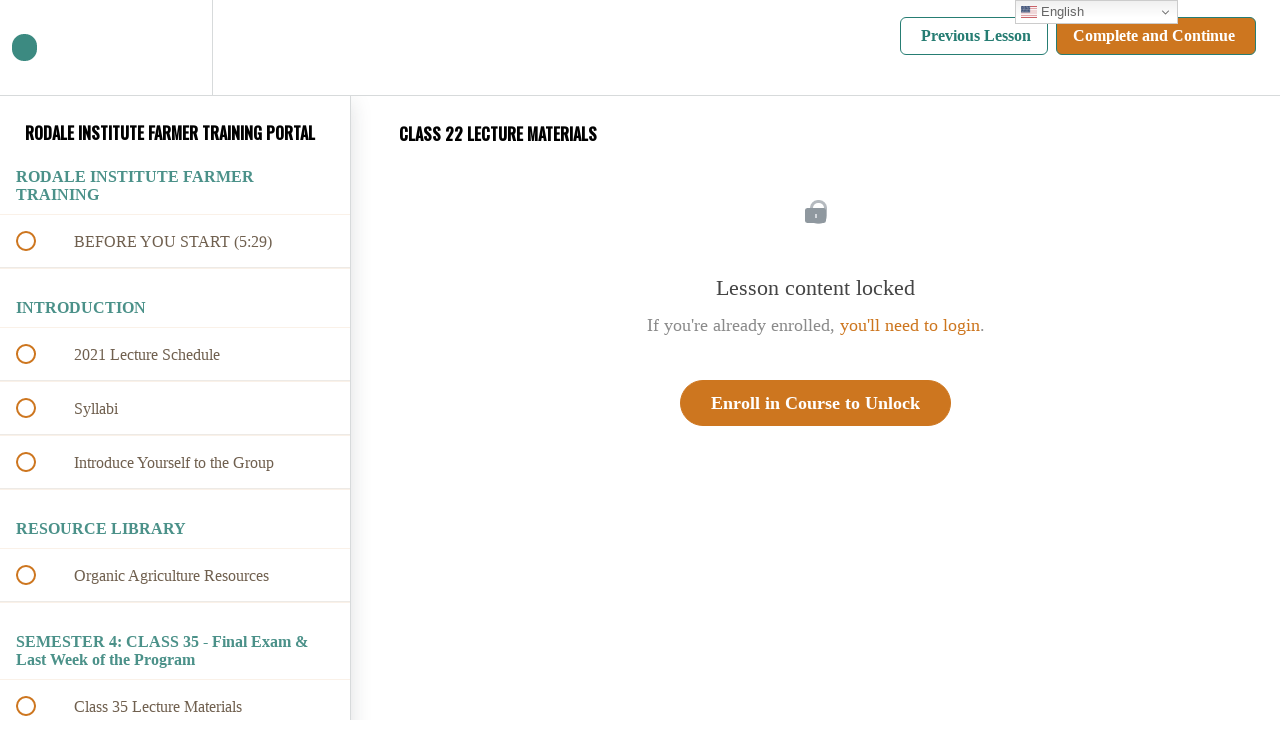

--- FILE ---
content_type: text/html; charset=utf-8
request_url: https://courses.rodaleinstitute.org/courses/rodale-institute-farmer-training-hub/lectures/33005602
body_size: 37322
content:
<!DOCTYPE html>
<html>
  <head>
    <script src="https://releases.transloadit.com/uppy/v4.18.0/uppy.min.js"></script><link rel="stylesheet" href="https://releases.transloadit.com/uppy/v4.18.0/uppy.min.css" />
    <link href='https://static-media.hotmart.com/rskSM5d7_CROcDb2B_RcW0SelfI=/32x32/https://uploads.teachablecdn.com/attachments/px4ryCYlTWW2BxynK8eo_trefoil.gif' rel='icon' type='image/png'>

<link href='https://static-media.hotmart.com/kPX8mi8XoOH90BapMboZMYKJinE=/72x72/https://uploads.teachablecdn.com/attachments/px4ryCYlTWW2BxynK8eo_trefoil.gif' rel='apple-touch-icon' type='image/png'>

<link href='https://static-media.hotmart.com/iMEiXR8ByU20RrP1rWJ6TrsUgGM=/144x144/https://uploads.teachablecdn.com/attachments/px4ryCYlTWW2BxynK8eo_trefoil.gif' rel='apple-touch-icon' type='image/png'>

<link href='https://static-media.hotmart.com/PS1nco75MDY-RaJnpss2nyS-vRM=/320x345/https://uploads.teachablecdn.com/attachments/0bNH31tT7uHgPJG0cqWA_corn+soybean.jpg' rel='apple-touch-startup-image' type='image/png'>

<link href='https://static-media.hotmart.com/IS6xSeXqLy2nckFup4Lo3Q4j1FU=/640x690/https://uploads.teachablecdn.com/attachments/0bNH31tT7uHgPJG0cqWA_corn+soybean.jpg' rel='apple-touch-startup-image' type='image/png'>

<meta name='apple-mobile-web-app-capable' content='yes' />
<meta charset="UTF-8">
<meta name="csrf-param" content="authenticity_token" />
<meta name="csrf-token" content="LOleb6-Oci_Cv7m3L6o70CZP8COEsYEVyV1Elo-GW-h5AKety5q3YAHAfGkl9aYdqzPuZEBCoiU33wSCpVQLjg" />
<link rel="stylesheet" href="https://fedora.teachablecdn.com/assets/bootstrap-748e653be2be27c8e709ced95eab64a05c870fcc9544b56e33dfe1a9a539317d.css" data-turbolinks-track="true" /><link href="https://teachable-themeable.learning.teachable.com/themecss/production/base.css?_=95aed81253dc&amp;brand_course_heading=%23267d73&amp;brand_heading=%23267d73&amp;brand_homepage_heading=%23267d73&amp;brand_navbar_fixed_text=%23267d73&amp;brand_navbar_text=%23267d73&amp;brand_primary=%23ffffff&amp;brand_secondary=%23CD761F&amp;brand_text=%2352463a&amp;logged_out_homepage_background_image_overlay=0.0&amp;logged_out_homepage_background_image_url=https%3A%2F%2Fuploads.teachablecdn.com%2Fattachments%2F0bNH31tT7uHgPJG0cqWA_corn%2Bsoybean.jpg" rel="stylesheet" data-turbolinks-track="true"></link>
<title>Class 22 Lecture Materials | Rodale Institute Virtual Campus</title>
<meta name="description" content="Knowledge and skills to last a lifetime.">
<link rel="canonical" href="https://courses.rodaleinstitute.org/courses/1312912/lectures/33005602">
<meta property="og:description" content="Knowledge and skills to last a lifetime.">
<meta property="og:image" content="https://uploads.teachablecdn.com/attachments/2zKtS1hsQH2PvHfTHxfC_ASC+Dan+Instructing+1000.jpg">
<meta property="og:title" content="Class 22 Lecture Materials">
<meta property="og:type" content="website">
<meta property="og:url" content="https://courses.rodaleinstitute.org/courses/1312912/lectures/33005602">
<meta name="brand_video_player_color" content="#F7F5F0">
<meta name="site_title" content="Rodale Institute Virtual Campus">
<style>main.main {
    max-width: 1800px;
    margin: 0 auto;
}

/* TEXT STYLES */
h1, h2 { 
    font-family: 'Oswald',  sans-serif; 
    font-weight: 500; 
    text-transform:uppercase;
}
    
h3 { 
    text-transform: none;
    font-family: 'Proxima Nova', sans-serif;
    font-size: 2.5rem;
    font-weight: bold;
    color: #4B9189;
}
p {
    hyphens: none!important;
    -webkit-hyphens:auto!important;
    -ms-hyphens:auto!important;
}
.fa { color: #4B9189; }
    
.block__image-with-text h1 {
    font-size: 3rem;
    color: #4B9189!important;
}

.block__image-with-text h2,
.banner__heading-group h2{
    text-transform: none;
    font-family: 'Proxima Nova', sans-serif;
    font-size: 3rem;
    font-weight: bold;
    color: #4B9189;
}
    
.rich-text p, .rich-text ol, .rich-text ul, .block__image-with-text p {
    font-size: 2rem;
    line-height: 3.4rem;
}

.rich-text h1, .rich-text h2, .rich-text h4 {
    line-height: 1.2em;
}

.empty_state__heading-text { padding:0!important; }
    
/* NAV STYLES */
.header-sticky {
    -webkit-box-shadow: 0px 3px 5px 0px rgba(0,0,0,0.10);
    -moz-box-shadow: 0px 3px 5px 0px rgba(0,0,0,0.10);
    box-shadow: 0px 3px 5px 0px rgba(0,0,0,0.10);
}
.navbar__menu__list button, .navbar__menu__list>li>a,
.nav.navbar-nav>li>a {
    font-size: 1.8rem;
    font-weight: normal;
}

.hamburger span, .hamburger:after, .hamburger:before {
    background-color: #267D73;
}

/* BUTTON STYLES */
.base-button {
    font-size:2rem;
    text-transform:uppercase;
    font-family: 'Oswald',  sans-serif; 
    border-radius: 0;
    transition: .3s ease;
}
.base-button:hover { background-color: #b36210; }
.block__curriculum__section__list__item__button,
.course-section .btn-primary { 
    background-color:#c0ce55!important; 
    border: none!important; 
    transition: .3s ease;
    color: #52463a!important;
    font-weight: bold!important;
}
.block__curriculum__section__list__item__button:hover,
.course-section .btn-primary:hover { 
    background-color:#ACBB37!important; 
}
header.half-height .lecture-nav a.nav-btn.complete .fa {
    color: white;
}


/* HEADER STYLES */
.banner {
    overflow: visible;
    height: auto;
    margin-bottom: 5rem;
    width: 100%;
    display: flex;
    align-items: center;
}

.block.banner:first-of-type {
    height: auto;
    display: block;
    margin-bottom: 0;
}

.block.banner:first-of-type + style + .block.text {
    position: relative;
    display: flex;
    flex-wrap: wrap;
    justify-content: space-between;
    color: white;
    background: #CD761F;
    z-index: 2;
}

.block.banner:first-of-type + style + .block.text a {
    color: white;
    border-bottom: 3px dotted #5a341a;
    transition: .2s ease all;
}

.block.banner:first-of-type + style + .block.text a:hover {
    border-bottom: 3px solid #5a341a;
    font-weight: bold;
}

.block.banner:first-of-type > .banner {
    display: block;
}

.block.banner:first-of-type img {
    position: relative;
    height: 300px;
}

#blocks > .banner:not(:first-of-type) {
    margin-top: 5rem;
}
.block.banner:not(:first-of-type) > .banner {
    padding: 4rem 25px;
}

#blocks > .block.banner:first-of-type .banner__inner {
    background: #4B9189;
    background: rgba(75,145,137,.9);
    width: 100%;
    max-width: none;
    min-height: auto;
    padding: 3rem;
    text-align: left;
}

#blocks > .block.banner:first-of-type h1 {
    font-size: 2.75rem;
    line-height: 1.3em;
    letter-spacing: 1px;
}

#blocks > .block.banner:first-of-type p {
    font-size: 1.6rem;
    line-height: 1.3em;
}

@media only screen and (max-width: 999px) {
    .block.banner:first-of-type > .banner {
        margin-bottom: 0;
    }
}

@media only screen and (min-width: 768px) {
    .navbar__header {
        padding: 10px 0;
    }
    
    .navbar__menu__list {
        flex-wrap: wrap;
        justify-content: flex-end;
    }
    
    .navbar__menu__list li:nth-last-child(1) {
        order: -1;
        text-align: right;
    }
    .navbar__menu__list li:nth-last-child(2) {
        flex-basis: 80%;
        text-align: right;
        order: -2;
    }
    
    .navbar__menu__list li:nth-last-child(1) a,
    .navbar__menu__list li:nth-last-child(2) a{
        font-size: 14px!important;
        padding-bottom: 5px;
        margin-bottom: 5px;
    }
}

@media only screen and (min-width: 1000px) {
    .block.banner:first-of-type {
        overflow: hidden;
    }
    .block.banner:first-of-type img {
        height: 400px;
        position: absolute;
    }
    
    /* HEADER STYLES */
    .block.banner:first-of-type {
        height: 400px;
    }
    
    .block.banner:first-of-type > .banner {
        display: flex;
        padding: 4rem 25px 4rem 0;
    }

    #blocks > .block.banner:first-of-type .banner__inner {
        position: relative;
        height: 100%;
        width: 50%;
        max-width: 700px;
        padding: 3rem;
        margin-left: 0;
        margin-bottom: 0;
    }
    
    #blocks > .block.banner:first-of-type h1 {
        font-size: 4rem;
    }
}

@media only screen and (min-width: 1400px) {
    .block.banner:first-of-type {
        height: 450px;
    }
    .block.banner:first-of-type img {
        height: 500px;
    }
}

.banner h1, .banner__heading-group h1, .banner__heading-group h2 { color: white; }
.banner__heading-group h2 { font-weight: normal; font-size: 2.2rem; }
.banner__heading-group .subheader { color: white; font-size: 1.9rem; line-height: 3rem; }

/* BLOCK STYLES */
.block__text-wrapper {
    max-width: 800px;
}

.block__featured-courses,
.course-block.curriculum_v2 { 
    position: relative; 
    margin-top: 10rem;
}

.block__featured-products {
    position: relative;
    margin-top: 5rem;
}

.block__featured-courses:before,
.course-block.curriculum_v2:before,
.block__featured-products:before {
    content: '';
    display: block;
    position: absolute;
    bottom: 100%;
    width: 100%;
    left: 0;
    height: calc(3em + 5vw);
    background-image: url(https://mk0rodaleinstitydwux.kinstacdn.com/wp-content/themes/rodale-institute-2018/images/wood-bar.jpg);
    background-size: cover;
    background-repeat: no-repeat;
    background-position: center;
}
.course-block.curriculum_v2 > .container.bl { padding-bottom: 0; }

.block__featured-courses > h2,
.block__curriculum__title,
.block__featured-products__heading_text {
    position: relative;
    margin: 0;
    top: -1.5em;
    font-size: 40px;
    font-size: 4rem;
    letter-spacing: .02em;
    display: inline-block;
    max-width: 75%;
    padding: .33em .5em .4em .5em;
    background-color: #EDEAE6;
}

.course-card__content {
    text-align: left;
}

.course-list {
    display: flex;
    justify-content: space-between;
    flex-wrap: wrap;
}

.course-list > .col-xs-12.col-sm-6.col-md-4 {
    box-shadow: 0px 1px #f2e9df;
    border: 1px solid #f2e9df;
    padding: 0px;
    border-radius: 9px;
    background-color: white;
    margin-bottom: 1rem;
    transition: all linear 0.2s;
}
.course-list > .col-xs-12.col-sm-6.col-md-4:hover {
    transform: scale(1.05);
}

@media (min-width: 768px) {
    .col-sm-6 {
        width: 48.5%;
        margin-right: 1.5%;
    }
    
    .col-sm-6:last-child {
        margin-right: 0;
    }
}

@media (min-width: 992px) {
    .col-md-4 {
        width: 31.5%;
    }
}

.course-listing {
    height: auto;
    margin-bottom: 0;
    border: none;
    box-shadow: none;
}
.course-listing:hover {
    border: none;
    box-shadow: none;
}
.course-card__content__title,
.course-listing .course-listing-title { 
    font-weight: bold; 
    color:#267d73; 
    font-size: 1.6rem;
    line-height: 1.2em;
    max-height: none;
}
.course-card__content__subtitle,
.course-listing .course-listing-subtitle{ 
    display: block;
    max-height: none!important;
    overflow: visible;
    color: #52463a;
    font-weight: normal;
    font-size: 1rem;
}
.course-card__content { justify-content: flex-start; }
.course-card__meta { display: none; }

.course-listing .course-listing-extra-info { position: relative; padding: 20px 16px 10px; }
.course-listing .course-listing-enrolled { padding-bottom: 0px; }

/* CURRICULUM STYLES */
.block__curriculum__section__title,
.block__curriculum__section__list__item,
.course-section .section-title,
.course-section ul.section-list .section-item .item { 
    background-color: transparent;
    border-bottom: 1px solid #EDEAE6;
}
.block__curriculum__section__list__item:hover,
.course-section ul.section-list .section-item .item:hover {
    background-color:#EDEAE6;
}
.block__curriculum__section { background: white; }
.block__curriculum__section__list__item__link:hover:before { background-color: transparent; }
.block__curriculum__section__title,
.course-section .section-title{
    font-size: 2rem;
    color: #4B9189;
}
.pricing_v3 { background-color: #EDEAE6; }
.pricing_v3 .container { background-color: transparent; }

.course-filter { border: 1px solid gray; }
.filter-label, .btn-default.btn-lg.btn-course-filter.dropdown-toggle { font-size:1rem; }

.course-mainbar {
    background: url(https://mk0rodaleinstitydwux.kinstacdn.com/wp-content/themes/rodale-institute-2018/images/wood-bar.jpg) repeat-x #fff;
    background-size: auto 210px;
}
.course-section { margin-bottom: 2.5rem; }
.course-section ul.section-list .section-item.next-lecture .item { background-color: transparent; }
.course-section ul.section-list .section-item.next-lecture .item:hover { background-color: #EDEAE6; }
.course-section ul.section-list .section-item.next-lecture .item .lecture-name { font-weight: bold; }
.course-section ul.section-list .section-item .lecture-name { font-weight: 400; }

.course-sidebar h2 { font-size: 3rem; line-height: 1.2em; }
.course-mainbar .next-lecture-wrapper .start-next-lecture { 
    font-family: 'Oswald',  sans-serif; 
    font-weight: 500; 
    text-transform:uppercase;
}
.next-lecture-name { font-size: 1.8rem; font-weight: bold; color:#52463a; }
.course-mainbar .next-lecture-wrapper { background: #F7F5F0; margin-bottom: 6rem; border:1px solid #EDEAE6; }

.author-name {
    font-family: 'Oswald',  sans-serif; 
    font-weight: bold; 
    text-transform:uppercase;
    color: #879422;
}

.course-sidebar ul.sidebar-nav li.selected { border-left: 3px #ACBB37 solid }


/* Banner Block styles */
#blocks > .banner:not(:first-of-type) .banner__inner {
    min-height: auto;
    background: rgba(0,0,0,.8);
    width: 90%;
    margin: 0 auto;
    max-width: 600px;
    padding: 2rem 5rem 4rem;
}

#blocks > .banner:not(:first-of-type)  .banner__inner h1 {
    font-size: 3.8rem;
    line-height: 5.2rem;
}

#blocks > .banner:not(:first-of-type)  .banner__inner h2:first-of-type {
    font-family: 'Oswald',  sans-serif; 
    font-weight: 500; 
    text-transform:uppercase;
    font-size: 4.5rem;
    line-height: 1.2em;
}

#blocks > .banner:not(:first-of-type) .banner__inner h4 {
    font-size: 1.8rem;
    line-height: 2.8rem;
}


/* Grid Block: Text w/Image */
.block__text-with-image-grid { padding: 5rem 5%; }
.block__text-with-image-grid.block__columns-per-row--3 .block__columns { max-width: none; }

/* Homepage Testimonials Block: Text w/Image Grid */
.text_with_image_grid .block__columns-per-row--3 .block__columns {
    -ms-grid-columns: 30% 40% 30%;
    grid-template-columns: 30% 40% 30%;
}

.text_with_image_grid .block__column .rich-text p {
    font-size: 1.7rem;
    line-height: 1.3em;
}
.text_with_image_grid .block__column .rich-text,
.text_with_image_grid .block__column .block__text-with-image-grid__column__body{
    padding: 0 2rem;
    text-align: center;
}
.text_with_image_grid .block__column:nth-child(2) .rich-text p {
    font-size: 2rem;
    font-weight: bold;
    color: #267d73;
}
.text_with_image_grid .block__column:nth-child(2) .rich-text p span { color: #267d73!important; }

.text_with_image_grid .block__text-with-image-grid__column__body em {
    font-family: 'Oswald',  sans-serif; 
    font-weight: 500; 
    text-transform:uppercase;
    font-style: normal;
    font-size: 1.75rem;
}
.block__text-with-image-grid__column__image { max-width: 400px; margin: 0 auto; }


/* About Rodale Block */
#block-29116906 { margin-bottom: 0; }
#block-29116906 .banner { margin-bottom: 0; }


/* FOOTER STYLES */
.footer, .bottom-menu { background: #342d25; }
.footer__inner a, .footer__inner, .bottom-menu a, .bottom-menu p { color: white; }
.footer__list.legal-links, .bottom-menu .list-unstyled { display: flex; }
.footer__inner a:first-child, .bottom-menu .list-unstyled a:first-child { margin-right: 2rem; }
.bottom-menu .list-unstyled a:first-child:hover { color: white; border-bottom: 1px solid white; }
footer.bottom-menu { padding: 20px; }
footer.bottom-menu .footer-column { text-align: left; }
.powered-by { display: none; }

/* Video */

.video__wrapper {
    background-color: #F5F5F8;
    padding: 5rem 20px 7rem;
}



/* Media Queries */
@media (min-width: 768px) {
    .text_with_image_grid .block__text-with-image-grid {
        padding-top: 10rem;
    }
    .text_with_image_grid .block__column:nth-child(2) {
        margin-top: -5rem;
    }
    .block__text-with-image-grid__column__image { max-width: none; }
}

.navbar {
  padding-top: 20px;
}

.identity-layout input[name="allow_marketing_emails"],
.identity-layout label[for="allow_marketing_emails"] {
  display: none;
  visibility: hidden;
  opacity: 0;
}</style>
<script src='//fast.wistia.com/assets/external/E-v1.js'></script>
<script
  src='https://www.recaptcha.net/recaptcha/api.js'
  async
  defer></script>



      <meta name="asset_host" content="https://fedora.teachablecdn.com">
     <script>
  (function () {
    const origCreateElement = Document.prototype.createElement;
    Document.prototype.createElement = function () {
      const el = origCreateElement.apply(this, arguments);
      if (arguments[0].toLowerCase() === "video") {
        const observer = new MutationObserver(() => {
          if (
            el.src &&
            el.src.startsWith("data:video") &&
            el.autoplay &&
            el.style.display === "none"
          ) {
            el.removeAttribute("autoplay");
            el.autoplay = false;
            el.style.display = "none";
            observer.disconnect();
          }
        });
        observer.observe(el, {
          attributes: true,
          attributeFilter: ["src", "autoplay", "style"],
        });
      }
      return el;
    };
  })();
</script>
<script src="https://fedora.teachablecdn.com/packs/student-globals--1b9bb399c9fefbb1b77f.js"></script><script src="https://fedora.teachablecdn.com/packs/student-legacy--7c8100e12a4743c3272e.js"></script><script src="https://fedora.teachablecdn.com/packs/student--2d4def8492b406cbb91a.js"></script>
<meta id='iris-url' data-iris-url=https://eventable.internal.teachable.com />
<script type="text/javascript">
  window.heap=window.heap||[],heap.load=function(e,t){window.heap.appid=e,window.heap.config=t=t||{};var r=document.createElement("script");r.type="text/javascript",r.async=!0,r.src="https://cdn.heapanalytics.com/js/heap-"+e+".js";var a=document.getElementsByTagName("script")[0];a.parentNode.insertBefore(r,a);for(var n=function(e){return function(){heap.push([e].concat(Array.prototype.slice.call(arguments,0)))}},p=["addEventProperties","addUserProperties","clearEventProperties","identify","resetIdentity","removeEventProperty","setEventProperties","track","unsetEventProperty"],o=0;o<p.length;o++)heap[p[o]]=n(p[o])},heap.load("318805607");
  window.heapShouldTrackUser = true;
</script>


<script type="text/javascript">
  var _user_id = ''; // Set to the user's ID, username, or email address, or '' if not yet known.
  var _session_id = '3d494d1475f866c36ddf81103500a982'; // Set to a unique session ID for the visitor's current browsing session.

  var _sift = window._sift = window._sift || [];
  _sift.push(['_setAccount', '2e541754ec']);
  _sift.push(['_setUserId', _user_id]);
  _sift.push(['_setSessionId', _session_id]);
  _sift.push(['_trackPageview']);

  (function() {
    function ls() {
      var e = document.createElement('script');
      e.src = 'https://cdn.sift.com/s.js';
      document.body.appendChild(e);
    }
    if (window.attachEvent) {
      window.attachEvent('onload', ls);
    } else {
      window.addEventListener('load', ls, false);
    }
  })();
</script>


<link href="https://fonts.googleapis.com/css2?family=Oswald:wght@500&display=swap" rel="stylesheet">
<div class="gtranslate_wrapper"></div>
<script>window.gtranslateSettings = {"default_language":"en","native_language_names":true,"detect_browser_language":true,"languages":["en","fr","de","it","es","ro","lt","nl","hu","et","pl","pt","hi","zh-CN"],"wrapper_selector":".gtranslate_wrapper","flag_size":16,"switcher_horizontal_position":"right","switcher_vertical_position":"top","alt_flags":{"en":"usa"}}</script>
<script src="https://cdn.gtranslate.net/widgets/latest/dwf.js" defer></script>


<!-- Google tag (gtag.js) -->
<script async src="https://www.googletagmanager.com/gtag/js?id=G-SL8LSCXHSV"></script>
<script>
  window.dataLayer = window.dataLayer || [];
  function gtag(){dataLayer.push(arguments);}
  gtag('js', new Date());

  gtag('config', 'G-SL8LSCXHSV', {
    'user_id': '',
    'school_id': '421387',
    'school_domain': 'courses.rodaleinstitute.org'
  });
</script>

<!-- Facebook Pixel Code -->
<script>
  var ownerPixelId = '818502455408636'
  !function(f,b,e,v,n,t,s)
  {if(f.fbq)return;n=f.fbq=function(){n.callMethod?
  n.callMethod.apply(n,arguments):n.queue.push(arguments)};
  if(!f.fbq)f.fbq=n;n.push=n;n.loaded=!0;n.version='2.0';
  n.queue=[];t=b.createElement(e);t.async=!0;
  t.src=v;s=b.getElementsByTagName(e)[0];
  s.parentNode.insertBefore(t,s)}(window, document,'script',
  'https://connect.facebook.net/en_US/fbevents.js');
  fbq('dataProcessingOptions', ['LDU'], 0, 0);
  fbq('init', '818502455408636');
  fbq('track', 'PageView');
</script>
<noscript>
  <img height="1" width="1" style="display:none" src="https://www.facebook.com/tr?id=818502455408636&ev=PageView&noscript=1"/>
</noscript>

<!-- End Facebook Pixel Code -->
<script>(function(w,d,s,l,i){w[l]=w[l]||[];w[l].push({'gtm.start':
  new Date().getTime(),event:'gtm.js'});var f=d.getElementsByTagName(s)[0],
  j=d.createElement(s),dl=l!='dataLayer'?'&l='+l:'';j.async=true;j.src=
  'https://www.googletagmanager.com/gtm.js?id='+i+dl;f.parentNode.insertBefore(j,f);
  })(window,document,'script','dataLayer','GTM-TCHGHBQ');

  var gtm_id = 'GTM-TCHGHBQ'
</script>


<meta http-equiv="X-UA-Compatible" content="IE=edge">
<script type="text/javascript">window.NREUM||(NREUM={});NREUM.info={"beacon":"bam.nr-data.net","errorBeacon":"bam.nr-data.net","licenseKey":"NRBR-08e3a2ada38dc55a529","applicationID":"1065060701","transactionName":"dAxdTUFZXVQEQh0JAFQXRktWRR5LCV9F","queueTime":0,"applicationTime":261,"agent":""}</script>
<script type="text/javascript">(window.NREUM||(NREUM={})).init={privacy:{cookies_enabled:true},ajax:{deny_list:["bam.nr-data.net"]},feature_flags:["soft_nav"],distributed_tracing:{enabled:true}};(window.NREUM||(NREUM={})).loader_config={agentID:"1103368432",accountID:"4102727",trustKey:"27503",xpid:"UAcHU1FRDxABVFdXBwcHUVQA",licenseKey:"NRBR-08e3a2ada38dc55a529",applicationID:"1065060701",browserID:"1103368432"};;/*! For license information please see nr-loader-spa-1.304.0.min.js.LICENSE.txt */
(()=>{var e,t,r={384:(e,t,r)=>{"use strict";r.d(t,{NT:()=>o,US:()=>u,Zm:()=>a,bQ:()=>d,dV:()=>c,pV:()=>l});var n=r(6154),i=r(1863),s=r(1910);const o={beacon:"bam.nr-data.net",errorBeacon:"bam.nr-data.net"};function a(){return n.gm.NREUM||(n.gm.NREUM={}),void 0===n.gm.newrelic&&(n.gm.newrelic=n.gm.NREUM),n.gm.NREUM}function c(){let e=a();return e.o||(e.o={ST:n.gm.setTimeout,SI:n.gm.setImmediate||n.gm.setInterval,CT:n.gm.clearTimeout,XHR:n.gm.XMLHttpRequest,REQ:n.gm.Request,EV:n.gm.Event,PR:n.gm.Promise,MO:n.gm.MutationObserver,FETCH:n.gm.fetch,WS:n.gm.WebSocket},(0,s.i)(...Object.values(e.o))),e}function d(e,t){let r=a();r.initializedAgents??={},t.initializedAt={ms:(0,i.t)(),date:new Date},r.initializedAgents[e]=t}function u(e,t){a()[e]=t}function l(){return function(){let e=a();const t=e.info||{};e.info={beacon:o.beacon,errorBeacon:o.errorBeacon,...t}}(),function(){let e=a();const t=e.init||{};e.init={...t}}(),c(),function(){let e=a();const t=e.loader_config||{};e.loader_config={...t}}(),a()}},782:(e,t,r)=>{"use strict";r.d(t,{T:()=>n});const n=r(860).K7.pageViewTiming},860:(e,t,r)=>{"use strict";r.d(t,{$J:()=>u,K7:()=>c,P3:()=>d,XX:()=>i,Yy:()=>a,df:()=>s,qY:()=>n,v4:()=>o});const n="events",i="jserrors",s="browser/blobs",o="rum",a="browser/logs",c={ajax:"ajax",genericEvents:"generic_events",jserrors:i,logging:"logging",metrics:"metrics",pageAction:"page_action",pageViewEvent:"page_view_event",pageViewTiming:"page_view_timing",sessionReplay:"session_replay",sessionTrace:"session_trace",softNav:"soft_navigations",spa:"spa"},d={[c.pageViewEvent]:1,[c.pageViewTiming]:2,[c.metrics]:3,[c.jserrors]:4,[c.spa]:5,[c.ajax]:6,[c.sessionTrace]:7,[c.softNav]:8,[c.sessionReplay]:9,[c.logging]:10,[c.genericEvents]:11},u={[c.pageViewEvent]:o,[c.pageViewTiming]:n,[c.ajax]:n,[c.spa]:n,[c.softNav]:n,[c.metrics]:i,[c.jserrors]:i,[c.sessionTrace]:s,[c.sessionReplay]:s,[c.logging]:a,[c.genericEvents]:"ins"}},944:(e,t,r)=>{"use strict";r.d(t,{R:()=>i});var n=r(3241);function i(e,t){"function"==typeof console.debug&&(console.debug("New Relic Warning: https://github.com/newrelic/newrelic-browser-agent/blob/main/docs/warning-codes.md#".concat(e),t),(0,n.W)({agentIdentifier:null,drained:null,type:"data",name:"warn",feature:"warn",data:{code:e,secondary:t}}))}},993:(e,t,r)=>{"use strict";r.d(t,{A$:()=>s,ET:()=>o,TZ:()=>a,p_:()=>i});var n=r(860);const i={ERROR:"ERROR",WARN:"WARN",INFO:"INFO",DEBUG:"DEBUG",TRACE:"TRACE"},s={OFF:0,ERROR:1,WARN:2,INFO:3,DEBUG:4,TRACE:5},o="log",a=n.K7.logging},1687:(e,t,r)=>{"use strict";r.d(t,{Ak:()=>d,Ze:()=>f,x3:()=>u});var n=r(3241),i=r(7836),s=r(3606),o=r(860),a=r(2646);const c={};function d(e,t){const r={staged:!1,priority:o.P3[t]||0};l(e),c[e].get(t)||c[e].set(t,r)}function u(e,t){e&&c[e]&&(c[e].get(t)&&c[e].delete(t),p(e,t,!1),c[e].size&&h(e))}function l(e){if(!e)throw new Error("agentIdentifier required");c[e]||(c[e]=new Map)}function f(e="",t="feature",r=!1){if(l(e),!e||!c[e].get(t)||r)return p(e,t);c[e].get(t).staged=!0,h(e)}function h(e){const t=Array.from(c[e]);t.every(([e,t])=>t.staged)&&(t.sort((e,t)=>e[1].priority-t[1].priority),t.forEach(([t])=>{c[e].delete(t),p(e,t)}))}function p(e,t,r=!0){const o=e?i.ee.get(e):i.ee,c=s.i.handlers;if(!o.aborted&&o.backlog&&c){if((0,n.W)({agentIdentifier:e,type:"lifecycle",name:"drain",feature:t}),r){const e=o.backlog[t],r=c[t];if(r){for(let t=0;e&&t<e.length;++t)g(e[t],r);Object.entries(r).forEach(([e,t])=>{Object.values(t||{}).forEach(t=>{t[0]?.on&&t[0]?.context()instanceof a.y&&t[0].on(e,t[1])})})}}o.isolatedBacklog||delete c[t],o.backlog[t]=null,o.emit("drain-"+t,[])}}function g(e,t){var r=e[1];Object.values(t[r]||{}).forEach(t=>{var r=e[0];if(t[0]===r){var n=t[1],i=e[3],s=e[2];n.apply(i,s)}})}},1741:(e,t,r)=>{"use strict";r.d(t,{W:()=>s});var n=r(944),i=r(4261);class s{#e(e,...t){if(this[e]!==s.prototype[e])return this[e](...t);(0,n.R)(35,e)}addPageAction(e,t){return this.#e(i.hG,e,t)}register(e){return this.#e(i.eY,e)}recordCustomEvent(e,t){return this.#e(i.fF,e,t)}setPageViewName(e,t){return this.#e(i.Fw,e,t)}setCustomAttribute(e,t,r){return this.#e(i.cD,e,t,r)}noticeError(e,t){return this.#e(i.o5,e,t)}setUserId(e){return this.#e(i.Dl,e)}setApplicationVersion(e){return this.#e(i.nb,e)}setErrorHandler(e){return this.#e(i.bt,e)}addRelease(e,t){return this.#e(i.k6,e,t)}log(e,t){return this.#e(i.$9,e,t)}start(){return this.#e(i.d3)}finished(e){return this.#e(i.BL,e)}recordReplay(){return this.#e(i.CH)}pauseReplay(){return this.#e(i.Tb)}addToTrace(e){return this.#e(i.U2,e)}setCurrentRouteName(e){return this.#e(i.PA,e)}interaction(e){return this.#e(i.dT,e)}wrapLogger(e,t,r){return this.#e(i.Wb,e,t,r)}measure(e,t){return this.#e(i.V1,e,t)}consent(e){return this.#e(i.Pv,e)}}},1863:(e,t,r)=>{"use strict";function n(){return Math.floor(performance.now())}r.d(t,{t:()=>n})},1910:(e,t,r)=>{"use strict";r.d(t,{i:()=>s});var n=r(944);const i=new Map;function s(...e){return e.every(e=>{if(i.has(e))return i.get(e);const t="function"==typeof e?e.toString():"",r=t.includes("[native code]"),s=t.includes("nrWrapper");return r||s||(0,n.R)(64,e?.name||t),i.set(e,r),r})}},2555:(e,t,r)=>{"use strict";r.d(t,{D:()=>a,f:()=>o});var n=r(384),i=r(8122);const s={beacon:n.NT.beacon,errorBeacon:n.NT.errorBeacon,licenseKey:void 0,applicationID:void 0,sa:void 0,queueTime:void 0,applicationTime:void 0,ttGuid:void 0,user:void 0,account:void 0,product:void 0,extra:void 0,jsAttributes:{},userAttributes:void 0,atts:void 0,transactionName:void 0,tNamePlain:void 0};function o(e){try{return!!e.licenseKey&&!!e.errorBeacon&&!!e.applicationID}catch(e){return!1}}const a=e=>(0,i.a)(e,s)},2614:(e,t,r)=>{"use strict";r.d(t,{BB:()=>o,H3:()=>n,g:()=>d,iL:()=>c,tS:()=>a,uh:()=>i,wk:()=>s});const n="NRBA",i="SESSION",s=144e5,o=18e5,a={STARTED:"session-started",PAUSE:"session-pause",RESET:"session-reset",RESUME:"session-resume",UPDATE:"session-update"},c={SAME_TAB:"same-tab",CROSS_TAB:"cross-tab"},d={OFF:0,FULL:1,ERROR:2}},2646:(e,t,r)=>{"use strict";r.d(t,{y:()=>n});class n{constructor(e){this.contextId=e}}},2843:(e,t,r)=>{"use strict";r.d(t,{G:()=>s,u:()=>i});var n=r(3878);function i(e,t=!1,r,i){(0,n.DD)("visibilitychange",function(){if(t)return void("hidden"===document.visibilityState&&e());e(document.visibilityState)},r,i)}function s(e,t,r){(0,n.sp)("pagehide",e,t,r)}},3241:(e,t,r)=>{"use strict";r.d(t,{W:()=>s});var n=r(6154);const i="newrelic";function s(e={}){try{n.gm.dispatchEvent(new CustomEvent(i,{detail:e}))}catch(e){}}},3304:(e,t,r)=>{"use strict";r.d(t,{A:()=>s});var n=r(7836);const i=()=>{const e=new WeakSet;return(t,r)=>{if("object"==typeof r&&null!==r){if(e.has(r))return;e.add(r)}return r}};function s(e){try{return JSON.stringify(e,i())??""}catch(e){try{n.ee.emit("internal-error",[e])}catch(e){}return""}}},3333:(e,t,r)=>{"use strict";r.d(t,{$v:()=>u,TZ:()=>n,Xh:()=>c,Zp:()=>i,kd:()=>d,mq:()=>a,nf:()=>o,qN:()=>s});const n=r(860).K7.genericEvents,i=["auxclick","click","copy","keydown","paste","scrollend"],s=["focus","blur"],o=4,a=1e3,c=2e3,d=["PageAction","UserAction","BrowserPerformance"],u={RESOURCES:"experimental.resources",REGISTER:"register"}},3434:(e,t,r)=>{"use strict";r.d(t,{Jt:()=>s,YM:()=>d});var n=r(7836),i=r(5607);const s="nr@original:".concat(i.W),o=50;var a=Object.prototype.hasOwnProperty,c=!1;function d(e,t){return e||(e=n.ee),r.inPlace=function(e,t,n,i,s){n||(n="");const o="-"===n.charAt(0);for(let a=0;a<t.length;a++){const c=t[a],d=e[c];l(d)||(e[c]=r(d,o?c+n:n,i,c,s))}},r.flag=s,r;function r(t,r,n,c,d){return l(t)?t:(r||(r=""),nrWrapper[s]=t,function(e,t,r){if(Object.defineProperty&&Object.keys)try{return Object.keys(e).forEach(function(r){Object.defineProperty(t,r,{get:function(){return e[r]},set:function(t){return e[r]=t,t}})}),t}catch(e){u([e],r)}for(var n in e)a.call(e,n)&&(t[n]=e[n])}(t,nrWrapper,e),nrWrapper);function nrWrapper(){var s,a,l,f;let h;try{a=this,s=[...arguments],l="function"==typeof n?n(s,a):n||{}}catch(t){u([t,"",[s,a,c],l],e)}i(r+"start",[s,a,c],l,d);const p=performance.now();let g;try{return f=t.apply(a,s),g=performance.now(),f}catch(e){throw g=performance.now(),i(r+"err",[s,a,e],l,d),h=e,h}finally{const e=g-p,t={start:p,end:g,duration:e,isLongTask:e>=o,methodName:c,thrownError:h};t.isLongTask&&i("long-task",[t,a],l,d),i(r+"end",[s,a,f],l,d)}}}function i(r,n,i,s){if(!c||t){var o=c;c=!0;try{e.emit(r,n,i,t,s)}catch(t){u([t,r,n,i],e)}c=o}}}function u(e,t){t||(t=n.ee);try{t.emit("internal-error",e)}catch(e){}}function l(e){return!(e&&"function"==typeof e&&e.apply&&!e[s])}},3606:(e,t,r)=>{"use strict";r.d(t,{i:()=>s});var n=r(9908);s.on=o;var i=s.handlers={};function s(e,t,r,s){o(s||n.d,i,e,t,r)}function o(e,t,r,i,s){s||(s="feature"),e||(e=n.d);var o=t[s]=t[s]||{};(o[r]=o[r]||[]).push([e,i])}},3738:(e,t,r)=>{"use strict";r.d(t,{He:()=>i,Kp:()=>a,Lc:()=>d,Rz:()=>u,TZ:()=>n,bD:()=>s,d3:()=>o,jx:()=>l,sl:()=>f,uP:()=>c});const n=r(860).K7.sessionTrace,i="bstResource",s="resource",o="-start",a="-end",c="fn"+o,d="fn"+a,u="pushState",l=1e3,f=3e4},3785:(e,t,r)=>{"use strict";r.d(t,{R:()=>c,b:()=>d});var n=r(9908),i=r(1863),s=r(860),o=r(3969),a=r(993);function c(e,t,r={},c=a.p_.INFO,d,u=(0,i.t)()){(0,n.p)(o.xV,["API/logging/".concat(c.toLowerCase(),"/called")],void 0,s.K7.metrics,e),(0,n.p)(a.ET,[u,t,r,c,d],void 0,s.K7.logging,e)}function d(e){return"string"==typeof e&&Object.values(a.p_).some(t=>t===e.toUpperCase().trim())}},3878:(e,t,r)=>{"use strict";function n(e,t){return{capture:e,passive:!1,signal:t}}function i(e,t,r=!1,i){window.addEventListener(e,t,n(r,i))}function s(e,t,r=!1,i){document.addEventListener(e,t,n(r,i))}r.d(t,{DD:()=>s,jT:()=>n,sp:()=>i})},3962:(e,t,r)=>{"use strict";r.d(t,{AM:()=>o,O2:()=>l,OV:()=>s,Qu:()=>f,TZ:()=>c,ih:()=>h,pP:()=>a,t1:()=>u,tC:()=>i,wD:()=>d});var n=r(860);const i=["click","keydown","submit"],s="popstate",o="api",a="initialPageLoad",c=n.K7.softNav,d=5e3,u=500,l={INITIAL_PAGE_LOAD:"",ROUTE_CHANGE:1,UNSPECIFIED:2},f={INTERACTION:1,AJAX:2,CUSTOM_END:3,CUSTOM_TRACER:4},h={IP:"in progress",PF:"pending finish",FIN:"finished",CAN:"cancelled"}},3969:(e,t,r)=>{"use strict";r.d(t,{TZ:()=>n,XG:()=>a,rs:()=>i,xV:()=>o,z_:()=>s});const n=r(860).K7.metrics,i="sm",s="cm",o="storeSupportabilityMetrics",a="storeEventMetrics"},4234:(e,t,r)=>{"use strict";r.d(t,{W:()=>s});var n=r(7836),i=r(1687);class s{constructor(e,t){this.agentIdentifier=e,this.ee=n.ee.get(e),this.featureName=t,this.blocked=!1}deregisterDrain(){(0,i.x3)(this.agentIdentifier,this.featureName)}}},4261:(e,t,r)=>{"use strict";r.d(t,{$9:()=>u,BL:()=>c,CH:()=>p,Dl:()=>x,Fw:()=>w,PA:()=>v,Pl:()=>n,Pv:()=>A,Tb:()=>f,U2:()=>o,V1:()=>E,Wb:()=>T,bt:()=>y,cD:()=>b,d3:()=>R,dT:()=>d,eY:()=>g,fF:()=>h,hG:()=>s,hw:()=>i,k6:()=>a,nb:()=>m,o5:()=>l});const n="api-",i=n+"ixn-",s="addPageAction",o="addToTrace",a="addRelease",c="finished",d="interaction",u="log",l="noticeError",f="pauseReplay",h="recordCustomEvent",p="recordReplay",g="register",m="setApplicationVersion",v="setCurrentRouteName",b="setCustomAttribute",y="setErrorHandler",w="setPageViewName",x="setUserId",R="start",T="wrapLogger",E="measure",A="consent"},4387:(e,t,r)=>{"use strict";function n(e={}){return!(!e.id||!e.name)}function i(e){return"string"==typeof e&&e.trim().length<501||"number"==typeof e}function s(e,t){if(2!==t?.harvestEndpointVersion)return{};const r=t.agentRef.runtime.appMetadata.agents[0].entityGuid;return n(e)?{"mfe.id":e.id,"mfe.name":e.name,eventSource:e.eventSource,"parent.id":e.parent?.id||r}:{"entity.guid":r,appId:t.agentRef.info.applicationID}}r.d(t,{Ux:()=>s,c7:()=>n,yo:()=>i})},5205:(e,t,r)=>{"use strict";r.d(t,{j:()=>_});var n=r(384),i=r(1741);var s=r(2555),o=r(3333);const a=e=>{if(!e||"string"!=typeof e)return!1;try{document.createDocumentFragment().querySelector(e)}catch{return!1}return!0};var c=r(2614),d=r(944),u=r(8122);const l="[data-nr-mask]",f=e=>(0,u.a)(e,(()=>{const e={feature_flags:[],experimental:{allow_registered_children:!1,resources:!1},mask_selector:"*",block_selector:"[data-nr-block]",mask_input_options:{color:!1,date:!1,"datetime-local":!1,email:!1,month:!1,number:!1,range:!1,search:!1,tel:!1,text:!1,time:!1,url:!1,week:!1,textarea:!1,select:!1,password:!0}};return{ajax:{deny_list:void 0,block_internal:!0,enabled:!0,autoStart:!0},api:{get allow_registered_children(){return e.feature_flags.includes(o.$v.REGISTER)||e.experimental.allow_registered_children},set allow_registered_children(t){e.experimental.allow_registered_children=t},duplicate_registered_data:!1},browser_consent_mode:{enabled:!1},distributed_tracing:{enabled:void 0,exclude_newrelic_header:void 0,cors_use_newrelic_header:void 0,cors_use_tracecontext_headers:void 0,allowed_origins:void 0},get feature_flags(){return e.feature_flags},set feature_flags(t){e.feature_flags=t},generic_events:{enabled:!0,autoStart:!0},harvest:{interval:30},jserrors:{enabled:!0,autoStart:!0},logging:{enabled:!0,autoStart:!0},metrics:{enabled:!0,autoStart:!0},obfuscate:void 0,page_action:{enabled:!0},page_view_event:{enabled:!0,autoStart:!0},page_view_timing:{enabled:!0,autoStart:!0},performance:{capture_marks:!1,capture_measures:!1,capture_detail:!0,resources:{get enabled(){return e.feature_flags.includes(o.$v.RESOURCES)||e.experimental.resources},set enabled(t){e.experimental.resources=t},asset_types:[],first_party_domains:[],ignore_newrelic:!0}},privacy:{cookies_enabled:!0},proxy:{assets:void 0,beacon:void 0},session:{expiresMs:c.wk,inactiveMs:c.BB},session_replay:{autoStart:!0,enabled:!1,preload:!1,sampling_rate:10,error_sampling_rate:100,collect_fonts:!1,inline_images:!1,fix_stylesheets:!0,mask_all_inputs:!0,get mask_text_selector(){return e.mask_selector},set mask_text_selector(t){a(t)?e.mask_selector="".concat(t,",").concat(l):""===t||null===t?e.mask_selector=l:(0,d.R)(5,t)},get block_class(){return"nr-block"},get ignore_class(){return"nr-ignore"},get mask_text_class(){return"nr-mask"},get block_selector(){return e.block_selector},set block_selector(t){a(t)?e.block_selector+=",".concat(t):""!==t&&(0,d.R)(6,t)},get mask_input_options(){return e.mask_input_options},set mask_input_options(t){t&&"object"==typeof t?e.mask_input_options={...t,password:!0}:(0,d.R)(7,t)}},session_trace:{enabled:!0,autoStart:!0},soft_navigations:{enabled:!0,autoStart:!0},spa:{enabled:!0,autoStart:!0},ssl:void 0,user_actions:{enabled:!0,elementAttributes:["id","className","tagName","type"]}}})());var h=r(6154),p=r(9324);let g=0;const m={buildEnv:p.F3,distMethod:p.Xs,version:p.xv,originTime:h.WN},v={consented:!1},b={appMetadata:{},get consented(){return this.session?.state?.consent||v.consented},set consented(e){v.consented=e},customTransaction:void 0,denyList:void 0,disabled:!1,harvester:void 0,isolatedBacklog:!1,isRecording:!1,loaderType:void 0,maxBytes:3e4,obfuscator:void 0,onerror:void 0,ptid:void 0,releaseIds:{},session:void 0,timeKeeper:void 0,registeredEntities:[],jsAttributesMetadata:{bytes:0},get harvestCount(){return++g}},y=e=>{const t=(0,u.a)(e,b),r=Object.keys(m).reduce((e,t)=>(e[t]={value:m[t],writable:!1,configurable:!0,enumerable:!0},e),{});return Object.defineProperties(t,r)};var w=r(5701);const x=e=>{const t=e.startsWith("http");e+="/",r.p=t?e:"https://"+e};var R=r(7836),T=r(3241);const E={accountID:void 0,trustKey:void 0,agentID:void 0,licenseKey:void 0,applicationID:void 0,xpid:void 0},A=e=>(0,u.a)(e,E),S=new Set;function _(e,t={},r,o){let{init:a,info:c,loader_config:d,runtime:u={},exposed:l=!0}=t;if(!c){const e=(0,n.pV)();a=e.init,c=e.info,d=e.loader_config}e.init=f(a||{}),e.loader_config=A(d||{}),c.jsAttributes??={},h.bv&&(c.jsAttributes.isWorker=!0),e.info=(0,s.D)(c);const p=e.init,g=[c.beacon,c.errorBeacon];S.has(e.agentIdentifier)||(p.proxy.assets&&(x(p.proxy.assets),g.push(p.proxy.assets)),p.proxy.beacon&&g.push(p.proxy.beacon),e.beacons=[...g],function(e){const t=(0,n.pV)();Object.getOwnPropertyNames(i.W.prototype).forEach(r=>{const n=i.W.prototype[r];if("function"!=typeof n||"constructor"===n)return;let s=t[r];e[r]&&!1!==e.exposed&&"micro-agent"!==e.runtime?.loaderType&&(t[r]=(...t)=>{const n=e[r](...t);return s?s(...t):n})})}(e),(0,n.US)("activatedFeatures",w.B),e.runSoftNavOverSpa&&=!0===p.soft_navigations.enabled&&p.feature_flags.includes("soft_nav")),u.denyList=[...p.ajax.deny_list||[],...p.ajax.block_internal?g:[]],u.ptid=e.agentIdentifier,u.loaderType=r,e.runtime=y(u),S.has(e.agentIdentifier)||(e.ee=R.ee.get(e.agentIdentifier),e.exposed=l,(0,T.W)({agentIdentifier:e.agentIdentifier,drained:!!w.B?.[e.agentIdentifier],type:"lifecycle",name:"initialize",feature:void 0,data:e.config})),S.add(e.agentIdentifier)}},5270:(e,t,r)=>{"use strict";r.d(t,{Aw:()=>o,SR:()=>s,rF:()=>a});var n=r(384),i=r(7767);function s(e){return!!(0,n.dV)().o.MO&&(0,i.V)(e)&&!0===e?.session_trace.enabled}function o(e){return!0===e?.session_replay.preload&&s(e)}function a(e,t){try{if("string"==typeof t?.type){if("password"===t.type.toLowerCase())return"*".repeat(e?.length||0);if(void 0!==t?.dataset?.nrUnmask||t?.classList?.contains("nr-unmask"))return e}}catch(e){}return"string"==typeof e?e.replace(/[\S]/g,"*"):"*".repeat(e?.length||0)}},5289:(e,t,r)=>{"use strict";r.d(t,{GG:()=>s,Qr:()=>a,sB:()=>o});var n=r(3878);function i(){return"undefined"==typeof document||"complete"===document.readyState}function s(e,t){if(i())return e();(0,n.sp)("load",e,t)}function o(e){if(i())return e();(0,n.DD)("DOMContentLoaded",e)}function a(e){if(i())return e();(0,n.sp)("popstate",e)}},5607:(e,t,r)=>{"use strict";r.d(t,{W:()=>n});const n=(0,r(9566).bz)()},5701:(e,t,r)=>{"use strict";r.d(t,{B:()=>s,t:()=>o});var n=r(3241);const i=new Set,s={};function o(e,t){const r=t.agentIdentifier;s[r]??={},e&&"object"==typeof e&&(i.has(r)||(t.ee.emit("rumresp",[e]),s[r]=e,i.add(r),(0,n.W)({agentIdentifier:r,loaded:!0,drained:!0,type:"lifecycle",name:"load",feature:void 0,data:e})))}},6154:(e,t,r)=>{"use strict";r.d(t,{A4:()=>a,OF:()=>u,RI:()=>i,WN:()=>h,bv:()=>s,gm:()=>o,lR:()=>f,m:()=>d,mw:()=>c,sb:()=>l});var n=r(1863);const i="undefined"!=typeof window&&!!window.document,s="undefined"!=typeof WorkerGlobalScope&&("undefined"!=typeof self&&self instanceof WorkerGlobalScope&&self.navigator instanceof WorkerNavigator||"undefined"!=typeof globalThis&&globalThis instanceof WorkerGlobalScope&&globalThis.navigator instanceof WorkerNavigator),o=i?window:"undefined"!=typeof WorkerGlobalScope&&("undefined"!=typeof self&&self instanceof WorkerGlobalScope&&self||"undefined"!=typeof globalThis&&globalThis instanceof WorkerGlobalScope&&globalThis),a="complete"===o?.document?.readyState,c=Boolean("hidden"===o?.document?.visibilityState),d=""+o?.location,u=/iPad|iPhone|iPod/.test(o.navigator?.userAgent),l=u&&"undefined"==typeof SharedWorker,f=(()=>{const e=o.navigator?.userAgent?.match(/Firefox[/\s](\d+\.\d+)/);return Array.isArray(e)&&e.length>=2?+e[1]:0})(),h=Date.now()-(0,n.t)()},6344:(e,t,r)=>{"use strict";r.d(t,{BB:()=>u,Qb:()=>l,TZ:()=>i,Ug:()=>o,Vh:()=>s,_s:()=>a,bc:()=>d,yP:()=>c});var n=r(2614);const i=r(860).K7.sessionReplay,s="errorDuringReplay",o=.12,a={DomContentLoaded:0,Load:1,FullSnapshot:2,IncrementalSnapshot:3,Meta:4,Custom:5},c={[n.g.ERROR]:15e3,[n.g.FULL]:3e5,[n.g.OFF]:0},d={RESET:{message:"Session was reset",sm:"Reset"},IMPORT:{message:"Recorder failed to import",sm:"Import"},TOO_MANY:{message:"429: Too Many Requests",sm:"Too-Many"},TOO_BIG:{message:"Payload was too large",sm:"Too-Big"},CROSS_TAB:{message:"Session Entity was set to OFF on another tab",sm:"Cross-Tab"},ENTITLEMENTS:{message:"Session Replay is not allowed and will not be started",sm:"Entitlement"}},u=5e3,l={API:"api",RESUME:"resume",SWITCH_TO_FULL:"switchToFull",INITIALIZE:"initialize",PRELOAD:"preload"}},6389:(e,t,r)=>{"use strict";function n(e,t=500,r={}){const n=r?.leading||!1;let i;return(...r)=>{n&&void 0===i&&(e.apply(this,r),i=setTimeout(()=>{i=clearTimeout(i)},t)),n||(clearTimeout(i),i=setTimeout(()=>{e.apply(this,r)},t))}}function i(e){let t=!1;return(...r)=>{t||(t=!0,e.apply(this,r))}}r.d(t,{J:()=>i,s:()=>n})},6630:(e,t,r)=>{"use strict";r.d(t,{T:()=>n});const n=r(860).K7.pageViewEvent},6774:(e,t,r)=>{"use strict";r.d(t,{T:()=>n});const n=r(860).K7.jserrors},7295:(e,t,r)=>{"use strict";r.d(t,{Xv:()=>o,gX:()=>i,iW:()=>s});var n=[];function i(e){if(!e||s(e))return!1;if(0===n.length)return!0;for(var t=0;t<n.length;t++){var r=n[t];if("*"===r.hostname)return!1;if(a(r.hostname,e.hostname)&&c(r.pathname,e.pathname))return!1}return!0}function s(e){return void 0===e.hostname}function o(e){if(n=[],e&&e.length)for(var t=0;t<e.length;t++){let r=e[t];if(!r)continue;0===r.indexOf("http://")?r=r.substring(7):0===r.indexOf("https://")&&(r=r.substring(8));const i=r.indexOf("/");let s,o;i>0?(s=r.substring(0,i),o=r.substring(i)):(s=r,o="");let[a]=s.split(":");n.push({hostname:a,pathname:o})}}function a(e,t){return!(e.length>t.length)&&t.indexOf(e)===t.length-e.length}function c(e,t){return 0===e.indexOf("/")&&(e=e.substring(1)),0===t.indexOf("/")&&(t=t.substring(1)),""===e||e===t}},7378:(e,t,r)=>{"use strict";r.d(t,{$p:()=>R,BR:()=>b,Kp:()=>x,L3:()=>y,Lc:()=>c,NC:()=>s,SG:()=>u,TZ:()=>i,U6:()=>p,UT:()=>m,d3:()=>w,dT:()=>f,e5:()=>E,gx:()=>v,l9:()=>l,oW:()=>h,op:()=>g,rw:()=>d,tH:()=>A,uP:()=>a,wW:()=>T,xq:()=>o});var n=r(384);const i=r(860).K7.spa,s=["click","submit","keypress","keydown","keyup","change"],o=999,a="fn-start",c="fn-end",d="cb-start",u="api-ixn-",l="remaining",f="interaction",h="spaNode",p="jsonpNode",g="fetch-start",m="fetch-done",v="fetch-body-",b="jsonp-end",y=(0,n.dV)().o.ST,w="-start",x="-end",R="-body",T="cb"+x,E="jsTime",A="fetch"},7485:(e,t,r)=>{"use strict";r.d(t,{D:()=>i});var n=r(6154);function i(e){if(0===(e||"").indexOf("data:"))return{protocol:"data"};try{const t=new URL(e,location.href),r={port:t.port,hostname:t.hostname,pathname:t.pathname,search:t.search,protocol:t.protocol.slice(0,t.protocol.indexOf(":")),sameOrigin:t.protocol===n.gm?.location?.protocol&&t.host===n.gm?.location?.host};return r.port&&""!==r.port||("http:"===t.protocol&&(r.port="80"),"https:"===t.protocol&&(r.port="443")),r.pathname&&""!==r.pathname?r.pathname.startsWith("/")||(r.pathname="/".concat(r.pathname)):r.pathname="/",r}catch(e){return{}}}},7699:(e,t,r)=>{"use strict";r.d(t,{It:()=>s,KC:()=>a,No:()=>i,qh:()=>o});var n=r(860);const i=16e3,s=1e6,o="SESSION_ERROR",a={[n.K7.logging]:!0,[n.K7.genericEvents]:!1,[n.K7.jserrors]:!1,[n.K7.ajax]:!1}},7767:(e,t,r)=>{"use strict";r.d(t,{V:()=>i});var n=r(6154);const i=e=>n.RI&&!0===e?.privacy.cookies_enabled},7836:(e,t,r)=>{"use strict";r.d(t,{P:()=>a,ee:()=>c});var n=r(384),i=r(8990),s=r(2646),o=r(5607);const a="nr@context:".concat(o.W),c=function e(t,r){var n={},o={},u={},l=!1;try{l=16===r.length&&d.initializedAgents?.[r]?.runtime.isolatedBacklog}catch(e){}var f={on:p,addEventListener:p,removeEventListener:function(e,t){var r=n[e];if(!r)return;for(var i=0;i<r.length;i++)r[i]===t&&r.splice(i,1)},emit:function(e,r,n,i,s){!1!==s&&(s=!0);if(c.aborted&&!i)return;t&&s&&t.emit(e,r,n);var a=h(n);g(e).forEach(e=>{e.apply(a,r)});var d=v()[o[e]];d&&d.push([f,e,r,a]);return a},get:m,listeners:g,context:h,buffer:function(e,t){const r=v();if(t=t||"feature",f.aborted)return;Object.entries(e||{}).forEach(([e,n])=>{o[n]=t,t in r||(r[t]=[])})},abort:function(){f._aborted=!0,Object.keys(f.backlog).forEach(e=>{delete f.backlog[e]})},isBuffering:function(e){return!!v()[o[e]]},debugId:r,backlog:l?{}:t&&"object"==typeof t.backlog?t.backlog:{},isolatedBacklog:l};return Object.defineProperty(f,"aborted",{get:()=>{let e=f._aborted||!1;return e||(t&&(e=t.aborted),e)}}),f;function h(e){return e&&e instanceof s.y?e:e?(0,i.I)(e,a,()=>new s.y(a)):new s.y(a)}function p(e,t){n[e]=g(e).concat(t)}function g(e){return n[e]||[]}function m(t){return u[t]=u[t]||e(f,t)}function v(){return f.backlog}}(void 0,"globalEE"),d=(0,n.Zm)();d.ee||(d.ee=c)},8122:(e,t,r)=>{"use strict";r.d(t,{a:()=>i});var n=r(944);function i(e,t){try{if(!e||"object"!=typeof e)return(0,n.R)(3);if(!t||"object"!=typeof t)return(0,n.R)(4);const r=Object.create(Object.getPrototypeOf(t),Object.getOwnPropertyDescriptors(t)),s=0===Object.keys(r).length?e:r;for(let o in s)if(void 0!==e[o])try{if(null===e[o]){r[o]=null;continue}Array.isArray(e[o])&&Array.isArray(t[o])?r[o]=Array.from(new Set([...e[o],...t[o]])):"object"==typeof e[o]&&"object"==typeof t[o]?r[o]=i(e[o],t[o]):r[o]=e[o]}catch(e){r[o]||(0,n.R)(1,e)}return r}catch(e){(0,n.R)(2,e)}}},8139:(e,t,r)=>{"use strict";r.d(t,{u:()=>f});var n=r(7836),i=r(3434),s=r(8990),o=r(6154);const a={},c=o.gm.XMLHttpRequest,d="addEventListener",u="removeEventListener",l="nr@wrapped:".concat(n.P);function f(e){var t=function(e){return(e||n.ee).get("events")}(e);if(a[t.debugId]++)return t;a[t.debugId]=1;var r=(0,i.YM)(t,!0);function f(e){r.inPlace(e,[d,u],"-",p)}function p(e,t){return e[1]}return"getPrototypeOf"in Object&&(o.RI&&h(document,f),c&&h(c.prototype,f),h(o.gm,f)),t.on(d+"-start",function(e,t){var n=e[1];if(null!==n&&("function"==typeof n||"object"==typeof n)&&"newrelic"!==e[0]){var i=(0,s.I)(n,l,function(){var e={object:function(){if("function"!=typeof n.handleEvent)return;return n.handleEvent.apply(n,arguments)},function:n}[typeof n];return e?r(e,"fn-",null,e.name||"anonymous"):n});this.wrapped=e[1]=i}}),t.on(u+"-start",function(e){e[1]=this.wrapped||e[1]}),t}function h(e,t,...r){let n=e;for(;"object"==typeof n&&!Object.prototype.hasOwnProperty.call(n,d);)n=Object.getPrototypeOf(n);n&&t(n,...r)}},8374:(e,t,r)=>{r.nc=(()=>{try{return document?.currentScript?.nonce}catch(e){}return""})()},8990:(e,t,r)=>{"use strict";r.d(t,{I:()=>i});var n=Object.prototype.hasOwnProperty;function i(e,t,r){if(n.call(e,t))return e[t];var i=r();if(Object.defineProperty&&Object.keys)try{return Object.defineProperty(e,t,{value:i,writable:!0,enumerable:!1}),i}catch(e){}return e[t]=i,i}},9300:(e,t,r)=>{"use strict";r.d(t,{T:()=>n});const n=r(860).K7.ajax},9324:(e,t,r)=>{"use strict";r.d(t,{AJ:()=>o,F3:()=>i,Xs:()=>s,Yq:()=>a,xv:()=>n});const n="1.304.0",i="PROD",s="CDN",o="@newrelic/rrweb",a="1.0.1"},9566:(e,t,r)=>{"use strict";r.d(t,{LA:()=>a,ZF:()=>c,bz:()=>o,el:()=>d});var n=r(6154);const i="xxxxxxxx-xxxx-4xxx-yxxx-xxxxxxxxxxxx";function s(e,t){return e?15&e[t]:16*Math.random()|0}function o(){const e=n.gm?.crypto||n.gm?.msCrypto;let t,r=0;return e&&e.getRandomValues&&(t=e.getRandomValues(new Uint8Array(30))),i.split("").map(e=>"x"===e?s(t,r++).toString(16):"y"===e?(3&s()|8).toString(16):e).join("")}function a(e){const t=n.gm?.crypto||n.gm?.msCrypto;let r,i=0;t&&t.getRandomValues&&(r=t.getRandomValues(new Uint8Array(e)));const o=[];for(var a=0;a<e;a++)o.push(s(r,i++).toString(16));return o.join("")}function c(){return a(16)}function d(){return a(32)}},9908:(e,t,r)=>{"use strict";r.d(t,{d:()=>n,p:()=>i});var n=r(7836).ee.get("handle");function i(e,t,r,i,s){s?(s.buffer([e],i),s.emit(e,t,r)):(n.buffer([e],i),n.emit(e,t,r))}}},n={};function i(e){var t=n[e];if(void 0!==t)return t.exports;var s=n[e]={exports:{}};return r[e](s,s.exports,i),s.exports}i.m=r,i.d=(e,t)=>{for(var r in t)i.o(t,r)&&!i.o(e,r)&&Object.defineProperty(e,r,{enumerable:!0,get:t[r]})},i.f={},i.e=e=>Promise.all(Object.keys(i.f).reduce((t,r)=>(i.f[r](e,t),t),[])),i.u=e=>({212:"nr-spa-compressor",249:"nr-spa-recorder",478:"nr-spa"}[e]+"-1.304.0.min.js"),i.o=(e,t)=>Object.prototype.hasOwnProperty.call(e,t),e={},t="NRBA-1.304.0.PROD:",i.l=(r,n,s,o)=>{if(e[r])e[r].push(n);else{var a,c;if(void 0!==s)for(var d=document.getElementsByTagName("script"),u=0;u<d.length;u++){var l=d[u];if(l.getAttribute("src")==r||l.getAttribute("data-webpack")==t+s){a=l;break}}if(!a){c=!0;var f={478:"sha512-RTX1722u4cl/rMYZr+vtp+36TC5RwDasO7jklt/msIxzcZj/gfUl9hzC/jaBnAllxHgvRvJ5SJ33aSBOMtuaag==",249:"sha512-3fqjXJ9y2oW00IQqrWKpunw45WllfhCoIc9R+z44xBS5mVX1jPU8+FueB1iRPRewPt2nfExoVAoFV7P89MLeHQ==",212:"sha512-FtGgydg7Wdmk+4LTHCjqzMbEYbuqF0VzaLxmT6aRd6mWkGkyXrbkegzFrqUu+xo9z5OyivpR6njOh+u3uZvx6w=="};(a=document.createElement("script")).charset="utf-8",i.nc&&a.setAttribute("nonce",i.nc),a.setAttribute("data-webpack",t+s),a.src=r,0!==a.src.indexOf(window.location.origin+"/")&&(a.crossOrigin="anonymous"),f[o]&&(a.integrity=f[o])}e[r]=[n];var h=(t,n)=>{a.onerror=a.onload=null,clearTimeout(p);var i=e[r];if(delete e[r],a.parentNode&&a.parentNode.removeChild(a),i&&i.forEach(e=>e(n)),t)return t(n)},p=setTimeout(h.bind(null,void 0,{type:"timeout",target:a}),12e4);a.onerror=h.bind(null,a.onerror),a.onload=h.bind(null,a.onload),c&&document.head.appendChild(a)}},i.r=e=>{"undefined"!=typeof Symbol&&Symbol.toStringTag&&Object.defineProperty(e,Symbol.toStringTag,{value:"Module"}),Object.defineProperty(e,"__esModule",{value:!0})},i.p="https://js-agent.newrelic.com/",(()=>{var e={38:0,788:0};i.f.j=(t,r)=>{var n=i.o(e,t)?e[t]:void 0;if(0!==n)if(n)r.push(n[2]);else{var s=new Promise((r,i)=>n=e[t]=[r,i]);r.push(n[2]=s);var o=i.p+i.u(t),a=new Error;i.l(o,r=>{if(i.o(e,t)&&(0!==(n=e[t])&&(e[t]=void 0),n)){var s=r&&("load"===r.type?"missing":r.type),o=r&&r.target&&r.target.src;a.message="Loading chunk "+t+" failed.\n("+s+": "+o+")",a.name="ChunkLoadError",a.type=s,a.request=o,n[1](a)}},"chunk-"+t,t)}};var t=(t,r)=>{var n,s,[o,a,c]=r,d=0;if(o.some(t=>0!==e[t])){for(n in a)i.o(a,n)&&(i.m[n]=a[n]);if(c)c(i)}for(t&&t(r);d<o.length;d++)s=o[d],i.o(e,s)&&e[s]&&e[s][0](),e[s]=0},r=self["webpackChunk:NRBA-1.304.0.PROD"]=self["webpackChunk:NRBA-1.304.0.PROD"]||[];r.forEach(t.bind(null,0)),r.push=t.bind(null,r.push.bind(r))})(),(()=>{"use strict";i(8374);var e=i(9566),t=i(1741);class r extends t.W{agentIdentifier=(0,e.LA)(16)}var n=i(860);const s=Object.values(n.K7);var o=i(5205);var a=i(9908),c=i(1863),d=i(4261),u=i(3241),l=i(944),f=i(5701),h=i(3969);function p(e,t,i,s){const o=s||i;!o||o[e]&&o[e]!==r.prototype[e]||(o[e]=function(){(0,a.p)(h.xV,["API/"+e+"/called"],void 0,n.K7.metrics,i.ee),(0,u.W)({agentIdentifier:i.agentIdentifier,drained:!!f.B?.[i.agentIdentifier],type:"data",name:"api",feature:d.Pl+e,data:{}});try{return t.apply(this,arguments)}catch(e){(0,l.R)(23,e)}})}function g(e,t,r,n,i){const s=e.info;null===r?delete s.jsAttributes[t]:s.jsAttributes[t]=r,(i||null===r)&&(0,a.p)(d.Pl+n,[(0,c.t)(),t,r],void 0,"session",e.ee)}var m=i(1687),v=i(4234),b=i(5289),y=i(6154),w=i(5270),x=i(7767),R=i(6389),T=i(7699);class E extends v.W{constructor(e,t){super(e.agentIdentifier,t),this.agentRef=e,this.abortHandler=void 0,this.featAggregate=void 0,this.loadedSuccessfully=void 0,this.onAggregateImported=new Promise(e=>{this.loadedSuccessfully=e}),this.deferred=Promise.resolve(),!1===e.init[this.featureName].autoStart?this.deferred=new Promise((t,r)=>{this.ee.on("manual-start-all",(0,R.J)(()=>{(0,m.Ak)(e.agentIdentifier,this.featureName),t()}))}):(0,m.Ak)(e.agentIdentifier,t)}importAggregator(e,t,r={}){if(this.featAggregate)return;const n=async()=>{let n;await this.deferred;try{if((0,x.V)(e.init)){const{setupAgentSession:t}=await i.e(478).then(i.bind(i,8766));n=t(e)}}catch(e){(0,l.R)(20,e),this.ee.emit("internal-error",[e]),(0,a.p)(T.qh,[e],void 0,this.featureName,this.ee)}try{if(!this.#t(this.featureName,n,e.init))return(0,m.Ze)(this.agentIdentifier,this.featureName),void this.loadedSuccessfully(!1);const{Aggregate:i}=await t();this.featAggregate=new i(e,r),e.runtime.harvester.initializedAggregates.push(this.featAggregate),this.loadedSuccessfully(!0)}catch(e){(0,l.R)(34,e),this.abortHandler?.(),(0,m.Ze)(this.agentIdentifier,this.featureName,!0),this.loadedSuccessfully(!1),this.ee&&this.ee.abort()}};y.RI?(0,b.GG)(()=>n(),!0):n()}#t(e,t,r){if(this.blocked)return!1;switch(e){case n.K7.sessionReplay:return(0,w.SR)(r)&&!!t;case n.K7.sessionTrace:return!!t;default:return!0}}}var A=i(6630),S=i(2614);class _ extends E{static featureName=A.T;constructor(e){var t;super(e,A.T),this.setupInspectionEvents(e.agentIdentifier),t=e,p(d.Fw,function(e,r){"string"==typeof e&&("/"!==e.charAt(0)&&(e="/"+e),t.runtime.customTransaction=(r||"http://custom.transaction")+e,(0,a.p)(d.Pl+d.Fw,[(0,c.t)()],void 0,void 0,t.ee))},t),this.importAggregator(e,()=>i.e(478).then(i.bind(i,1983)))}setupInspectionEvents(e){const t=(t,r)=>{t&&(0,u.W)({agentIdentifier:e,timeStamp:t.timeStamp,loaded:"complete"===t.target.readyState,type:"window",name:r,data:t.target.location+""})};(0,b.sB)(e=>{t(e,"DOMContentLoaded")}),(0,b.GG)(e=>{t(e,"load")}),(0,b.Qr)(e=>{t(e,"navigate")}),this.ee.on(S.tS.UPDATE,(t,r)=>{(0,u.W)({agentIdentifier:e,type:"lifecycle",name:"session",data:r})})}}var O=i(384);var N=i(2843),I=i(782);class P extends E{static featureName=I.T;constructor(e){super(e,I.T),y.RI&&((0,N.u)(()=>(0,a.p)("docHidden",[(0,c.t)()],void 0,I.T,this.ee),!0),(0,N.G)(()=>(0,a.p)("winPagehide",[(0,c.t)()],void 0,I.T,this.ee)),this.importAggregator(e,()=>i.e(478).then(i.bind(i,9917))))}}class j extends E{static featureName=h.TZ;constructor(e){super(e,h.TZ),y.RI&&document.addEventListener("securitypolicyviolation",e=>{(0,a.p)(h.xV,["Generic/CSPViolation/Detected"],void 0,this.featureName,this.ee)}),this.importAggregator(e,()=>i.e(478).then(i.bind(i,6555)))}}var k=i(6774),C=i(3878),D=i(3304);class L{constructor(e,t,r,n,i){this.name="UncaughtError",this.message="string"==typeof e?e:(0,D.A)(e),this.sourceURL=t,this.line=r,this.column=n,this.__newrelic=i}}function M(e){return K(e)?e:new L(void 0!==e?.message?e.message:e,e?.filename||e?.sourceURL,e?.lineno||e?.line,e?.colno||e?.col,e?.__newrelic,e?.cause)}function H(e){const t="Unhandled Promise Rejection: ";if(!e?.reason)return;if(K(e.reason)){try{e.reason.message.startsWith(t)||(e.reason.message=t+e.reason.message)}catch(e){}return M(e.reason)}const r=M(e.reason);return(r.message||"").startsWith(t)||(r.message=t+r.message),r}function B(e){if(e.error instanceof SyntaxError&&!/:\d+$/.test(e.error.stack?.trim())){const t=new L(e.message,e.filename,e.lineno,e.colno,e.error.__newrelic,e.cause);return t.name=SyntaxError.name,t}return K(e.error)?e.error:M(e)}function K(e){return e instanceof Error&&!!e.stack}function W(e,t,r,i,s=(0,c.t)()){"string"==typeof e&&(e=new Error(e)),(0,a.p)("err",[e,s,!1,t,r.runtime.isRecording,void 0,i],void 0,n.K7.jserrors,r.ee),(0,a.p)("uaErr",[],void 0,n.K7.genericEvents,r.ee)}var U=i(4387),F=i(993),V=i(3785);function G(e,{customAttributes:t={},level:r=F.p_.INFO}={},n,i,s=(0,c.t)()){(0,V.R)(n.ee,e,t,r,i,s)}function z(e,t,r,i,s=(0,c.t)()){(0,a.p)(d.Pl+d.hG,[s,e,t,i],void 0,n.K7.genericEvents,r.ee)}function Z(e,t,r,i,s=(0,c.t)()){const{start:o,end:u,customAttributes:f}=t||{},h={customAttributes:f||{}};if("object"!=typeof h.customAttributes||"string"!=typeof e||0===e.length)return void(0,l.R)(57);const p=(e,t)=>null==e?t:"number"==typeof e?e:e instanceof PerformanceMark?e.startTime:Number.NaN;if(h.start=p(o,0),h.end=p(u,s),Number.isNaN(h.start)||Number.isNaN(h.end))(0,l.R)(57);else{if(h.duration=h.end-h.start,!(h.duration<0))return(0,a.p)(d.Pl+d.V1,[h,e,i],void 0,n.K7.genericEvents,r.ee),h;(0,l.R)(58)}}function q(e,t={},r,i,s=(0,c.t)()){(0,a.p)(d.Pl+d.fF,[s,e,t,i],void 0,n.K7.genericEvents,r.ee)}function X(e){p(d.eY,function(t){return Y(e,t)},e)}function Y(e,t,r){const i={};(0,l.R)(54,"newrelic.register"),t||={},t.eventSource="MicroFrontendBrowserAgent",t.licenseKey||=e.info.licenseKey,t.blocked=!1,t.parent=r||{};let s=()=>{};const o=e.runtime.registeredEntities,d=o.find(({metadata:{target:{id:e,name:r}}})=>e===t.id);if(d)return d.metadata.target.name!==t.name&&(d.metadata.target.name=t.name),d;const u=e=>{t.blocked=!0,s=e};e.init.api.allow_registered_children||u((0,R.J)(()=>(0,l.R)(55))),(0,U.c7)(t)||u((0,R.J)(()=>(0,l.R)(48,t))),(0,U.yo)(t.id)&&(0,U.yo)(t.name)||u((0,R.J)(()=>(0,l.R)(48,t)));const f={addPageAction:(r,n={})=>m(z,[r,{...i,...n},e],t),log:(r,n={})=>m(G,[r,{...n,customAttributes:{...i,...n.customAttributes||{}}},e],t),measure:(r,n={})=>m(Z,[r,{...n,customAttributes:{...i,...n.customAttributes||{}}},e],t),noticeError:(r,n={})=>m(W,[r,{...i,...n},e],t),register:(t={})=>m(Y,[e,t],f.metadata.target),recordCustomEvent:(r,n={})=>m(q,[r,{...i,...n},e],t),setApplicationVersion:e=>g("application.version",e),setCustomAttribute:(e,t)=>g(e,t),setUserId:e=>g("enduser.id",e),metadata:{customAttributes:i,target:t}},p=()=>(t.blocked&&s(),t.blocked);p()||o.push(f);const g=(e,t)=>{p()||(i[e]=t)},m=(t,r,i)=>{if(p())return;const s=(0,c.t)();(0,a.p)(h.xV,["API/register/".concat(t.name,"/called")],void 0,n.K7.metrics,e.ee);try{return e.init.api.duplicate_registered_data&&"register"!==t.name&&t(...r,void 0,s),t(...r,i,s)}catch(e){(0,l.R)(50,e)}};return f}class J extends E{static featureName=k.T;constructor(e){var t;super(e,k.T),t=e,p(d.o5,(e,r)=>W(e,r,t),t),function(e){p(d.bt,function(t){e.runtime.onerror=t},e)}(e),function(e){let t=0;p(d.k6,function(e,r){++t>10||(this.runtime.releaseIds[e.slice(-200)]=(""+r).slice(-200))},e)}(e),X(e);try{this.removeOnAbort=new AbortController}catch(e){}this.ee.on("internal-error",(t,r)=>{this.abortHandler&&(0,a.p)("ierr",[M(t),(0,c.t)(),!0,{},e.runtime.isRecording,r],void 0,this.featureName,this.ee)}),y.gm.addEventListener("unhandledrejection",t=>{this.abortHandler&&(0,a.p)("err",[H(t),(0,c.t)(),!1,{unhandledPromiseRejection:1},e.runtime.isRecording],void 0,this.featureName,this.ee)},(0,C.jT)(!1,this.removeOnAbort?.signal)),y.gm.addEventListener("error",t=>{this.abortHandler&&(0,a.p)("err",[B(t),(0,c.t)(),!1,{},e.runtime.isRecording],void 0,this.featureName,this.ee)},(0,C.jT)(!1,this.removeOnAbort?.signal)),this.abortHandler=this.#r,this.importAggregator(e,()=>i.e(478).then(i.bind(i,2176)))}#r(){this.removeOnAbort?.abort(),this.abortHandler=void 0}}var Q=i(8990);let ee=1;function te(e){const t=typeof e;return!e||"object"!==t&&"function"!==t?-1:e===y.gm?0:(0,Q.I)(e,"nr@id",function(){return ee++})}function re(e){if("string"==typeof e&&e.length)return e.length;if("object"==typeof e){if("undefined"!=typeof ArrayBuffer&&e instanceof ArrayBuffer&&e.byteLength)return e.byteLength;if("undefined"!=typeof Blob&&e instanceof Blob&&e.size)return e.size;if(!("undefined"!=typeof FormData&&e instanceof FormData))try{return(0,D.A)(e).length}catch(e){return}}}var ne=i(8139),ie=i(7836),se=i(3434);const oe={},ae=["open","send"];function ce(e){var t=e||ie.ee;const r=function(e){return(e||ie.ee).get("xhr")}(t);if(void 0===y.gm.XMLHttpRequest)return r;if(oe[r.debugId]++)return r;oe[r.debugId]=1,(0,ne.u)(t);var n=(0,se.YM)(r),i=y.gm.XMLHttpRequest,s=y.gm.MutationObserver,o=y.gm.Promise,a=y.gm.setInterval,c="readystatechange",d=["onload","onerror","onabort","onloadstart","onloadend","onprogress","ontimeout"],u=[],f=y.gm.XMLHttpRequest=function(e){const t=new i(e),s=r.context(t);try{r.emit("new-xhr",[t],s),t.addEventListener(c,(o=s,function(){var e=this;e.readyState>3&&!o.resolved&&(o.resolved=!0,r.emit("xhr-resolved",[],e)),n.inPlace(e,d,"fn-",b)}),(0,C.jT)(!1))}catch(e){(0,l.R)(15,e);try{r.emit("internal-error",[e])}catch(e){}}var o;return t};function h(e,t){n.inPlace(t,["onreadystatechange"],"fn-",b)}if(function(e,t){for(var r in e)t[r]=e[r]}(i,f),f.prototype=i.prototype,n.inPlace(f.prototype,ae,"-xhr-",b),r.on("send-xhr-start",function(e,t){h(e,t),function(e){u.push(e),s&&(p?p.then(v):a?a(v):(g=-g,m.data=g))}(t)}),r.on("open-xhr-start",h),s){var p=o&&o.resolve();if(!a&&!o){var g=1,m=document.createTextNode(g);new s(v).observe(m,{characterData:!0})}}else t.on("fn-end",function(e){e[0]&&e[0].type===c||v()});function v(){for(var e=0;e<u.length;e++)h(0,u[e]);u.length&&(u=[])}function b(e,t){return t}return r}var de="fetch-",ue=de+"body-",le=["arrayBuffer","blob","json","text","formData"],fe=y.gm.Request,he=y.gm.Response,pe="prototype";const ge={};function me(e){const t=function(e){return(e||ie.ee).get("fetch")}(e);if(!(fe&&he&&y.gm.fetch))return t;if(ge[t.debugId]++)return t;function r(e,r,n){var i=e[r];"function"==typeof i&&(e[r]=function(){var e,r=[...arguments],s={};t.emit(n+"before-start",[r],s),s[ie.P]&&s[ie.P].dt&&(e=s[ie.P].dt);var o=i.apply(this,r);return t.emit(n+"start",[r,e],o),o.then(function(e){return t.emit(n+"end",[null,e],o),e},function(e){throw t.emit(n+"end",[e],o),e})})}return ge[t.debugId]=1,le.forEach(e=>{r(fe[pe],e,ue),r(he[pe],e,ue)}),r(y.gm,"fetch",de),t.on(de+"end",function(e,r){var n=this;if(r){var i=r.headers.get("content-length");null!==i&&(n.rxSize=i),t.emit(de+"done",[null,r],n)}else t.emit(de+"done",[e],n)}),t}var ve=i(7485);class be{constructor(e){this.agentRef=e}generateTracePayload(t){const r=this.agentRef.loader_config;if(!this.shouldGenerateTrace(t)||!r)return null;var n=(r.accountID||"").toString()||null,i=(r.agentID||"").toString()||null,s=(r.trustKey||"").toString()||null;if(!n||!i)return null;var o=(0,e.ZF)(),a=(0,e.el)(),c=Date.now(),d={spanId:o,traceId:a,timestamp:c};return(t.sameOrigin||this.isAllowedOrigin(t)&&this.useTraceContextHeadersForCors())&&(d.traceContextParentHeader=this.generateTraceContextParentHeader(o,a),d.traceContextStateHeader=this.generateTraceContextStateHeader(o,c,n,i,s)),(t.sameOrigin&&!this.excludeNewrelicHeader()||!t.sameOrigin&&this.isAllowedOrigin(t)&&this.useNewrelicHeaderForCors())&&(d.newrelicHeader=this.generateTraceHeader(o,a,c,n,i,s)),d}generateTraceContextParentHeader(e,t){return"00-"+t+"-"+e+"-01"}generateTraceContextStateHeader(e,t,r,n,i){return i+"@nr=0-1-"+r+"-"+n+"-"+e+"----"+t}generateTraceHeader(e,t,r,n,i,s){if(!("function"==typeof y.gm?.btoa))return null;var o={v:[0,1],d:{ty:"Browser",ac:n,ap:i,id:e,tr:t,ti:r}};return s&&n!==s&&(o.d.tk=s),btoa((0,D.A)(o))}shouldGenerateTrace(e){return this.agentRef.init?.distributed_tracing?.enabled&&this.isAllowedOrigin(e)}isAllowedOrigin(e){var t=!1;const r=this.agentRef.init?.distributed_tracing;if(e.sameOrigin)t=!0;else if(r?.allowed_origins instanceof Array)for(var n=0;n<r.allowed_origins.length;n++){var i=(0,ve.D)(r.allowed_origins[n]);if(e.hostname===i.hostname&&e.protocol===i.protocol&&e.port===i.port){t=!0;break}}return t}excludeNewrelicHeader(){var e=this.agentRef.init?.distributed_tracing;return!!e&&!!e.exclude_newrelic_header}useNewrelicHeaderForCors(){var e=this.agentRef.init?.distributed_tracing;return!!e&&!1!==e.cors_use_newrelic_header}useTraceContextHeadersForCors(){var e=this.agentRef.init?.distributed_tracing;return!!e&&!!e.cors_use_tracecontext_headers}}var ye=i(9300),we=i(7295);function xe(e){return"string"==typeof e?e:e instanceof(0,O.dV)().o.REQ?e.url:y.gm?.URL&&e instanceof URL?e.href:void 0}var Re=["load","error","abort","timeout"],Te=Re.length,Ee=(0,O.dV)().o.REQ,Ae=(0,O.dV)().o.XHR;const Se="X-NewRelic-App-Data";class _e extends E{static featureName=ye.T;constructor(e){super(e,ye.T),this.dt=new be(e),this.handler=(e,t,r,n)=>(0,a.p)(e,t,r,n,this.ee);try{const e={xmlhttprequest:"xhr",fetch:"fetch",beacon:"beacon"};y.gm?.performance?.getEntriesByType("resource").forEach(t=>{if(t.initiatorType in e&&0!==t.responseStatus){const r={status:t.responseStatus},i={rxSize:t.transferSize,duration:Math.floor(t.duration),cbTime:0};Oe(r,t.name),this.handler("xhr",[r,i,t.startTime,t.responseEnd,e[t.initiatorType]],void 0,n.K7.ajax)}})}catch(e){}me(this.ee),ce(this.ee),function(e,t,r,i){function s(e){var t=this;t.totalCbs=0,t.called=0,t.cbTime=0,t.end=E,t.ended=!1,t.xhrGuids={},t.lastSize=null,t.loadCaptureCalled=!1,t.params=this.params||{},t.metrics=this.metrics||{},t.latestLongtaskEnd=0,e.addEventListener("load",function(r){A(t,e)},(0,C.jT)(!1)),y.lR||e.addEventListener("progress",function(e){t.lastSize=e.loaded},(0,C.jT)(!1))}function o(e){this.params={method:e[0]},Oe(this,e[1]),this.metrics={}}function d(t,r){e.loader_config.xpid&&this.sameOrigin&&r.setRequestHeader("X-NewRelic-ID",e.loader_config.xpid);var n=i.generateTracePayload(this.parsedOrigin);if(n){var s=!1;n.newrelicHeader&&(r.setRequestHeader("newrelic",n.newrelicHeader),s=!0),n.traceContextParentHeader&&(r.setRequestHeader("traceparent",n.traceContextParentHeader),n.traceContextStateHeader&&r.setRequestHeader("tracestate",n.traceContextStateHeader),s=!0),s&&(this.dt=n)}}function u(e,r){var n=this.metrics,i=e[0],s=this;if(n&&i){var o=re(i);o&&(n.txSize=o)}this.startTime=(0,c.t)(),this.body=i,this.listener=function(e){try{"abort"!==e.type||s.loadCaptureCalled||(s.params.aborted=!0),("load"!==e.type||s.called===s.totalCbs&&(s.onloadCalled||"function"!=typeof r.onload)&&"function"==typeof s.end)&&s.end(r)}catch(e){try{t.emit("internal-error",[e])}catch(e){}}};for(var a=0;a<Te;a++)r.addEventListener(Re[a],this.listener,(0,C.jT)(!1))}function l(e,t,r){this.cbTime+=e,t?this.onloadCalled=!0:this.called+=1,this.called!==this.totalCbs||!this.onloadCalled&&"function"==typeof r.onload||"function"!=typeof this.end||this.end(r)}function f(e,t){var r=""+te(e)+!!t;this.xhrGuids&&!this.xhrGuids[r]&&(this.xhrGuids[r]=!0,this.totalCbs+=1)}function p(e,t){var r=""+te(e)+!!t;this.xhrGuids&&this.xhrGuids[r]&&(delete this.xhrGuids[r],this.totalCbs-=1)}function g(){this.endTime=(0,c.t)()}function m(e,r){r instanceof Ae&&"load"===e[0]&&t.emit("xhr-load-added",[e[1],e[2]],r)}function v(e,r){r instanceof Ae&&"load"===e[0]&&t.emit("xhr-load-removed",[e[1],e[2]],r)}function b(e,t,r){t instanceof Ae&&("onload"===r&&(this.onload=!0),("load"===(e[0]&&e[0].type)||this.onload)&&(this.xhrCbStart=(0,c.t)()))}function w(e,r){this.xhrCbStart&&t.emit("xhr-cb-time",[(0,c.t)()-this.xhrCbStart,this.onload,r],r)}function x(e){var t,r=e[1]||{};if("string"==typeof e[0]?0===(t=e[0]).length&&y.RI&&(t=""+y.gm.location.href):e[0]&&e[0].url?t=e[0].url:y.gm?.URL&&e[0]&&e[0]instanceof URL?t=e[0].href:"function"==typeof e[0].toString&&(t=e[0].toString()),"string"==typeof t&&0!==t.length){t&&(this.parsedOrigin=(0,ve.D)(t),this.sameOrigin=this.parsedOrigin.sameOrigin);var n=i.generateTracePayload(this.parsedOrigin);if(n&&(n.newrelicHeader||n.traceContextParentHeader))if(e[0]&&e[0].headers)a(e[0].headers,n)&&(this.dt=n);else{var s={};for(var o in r)s[o]=r[o];s.headers=new Headers(r.headers||{}),a(s.headers,n)&&(this.dt=n),e.length>1?e[1]=s:e.push(s)}}function a(e,t){var r=!1;return t.newrelicHeader&&(e.set("newrelic",t.newrelicHeader),r=!0),t.traceContextParentHeader&&(e.set("traceparent",t.traceContextParentHeader),t.traceContextStateHeader&&e.set("tracestate",t.traceContextStateHeader),r=!0),r}}function R(e,t){this.params={},this.metrics={},this.startTime=(0,c.t)(),this.dt=t,e.length>=1&&(this.target=e[0]),e.length>=2&&(this.opts=e[1]);var r=this.opts||{},n=this.target;Oe(this,xe(n));var i=(""+(n&&n instanceof Ee&&n.method||r.method||"GET")).toUpperCase();this.params.method=i,this.body=r.body,this.txSize=re(r.body)||0}function T(e,t){if(this.endTime=(0,c.t)(),this.params||(this.params={}),(0,we.iW)(this.params))return;let i;this.params.status=t?t.status:0,"string"==typeof this.rxSize&&this.rxSize.length>0&&(i=+this.rxSize);const s={txSize:this.txSize,rxSize:i,duration:(0,c.t)()-this.startTime};r("xhr",[this.params,s,this.startTime,this.endTime,"fetch"],this,n.K7.ajax)}function E(e){const t=this.params,i=this.metrics;if(!this.ended){this.ended=!0;for(let t=0;t<Te;t++)e.removeEventListener(Re[t],this.listener,!1);t.aborted||(0,we.iW)(t)||(i.duration=(0,c.t)()-this.startTime,this.loadCaptureCalled||4!==e.readyState?null==t.status&&(t.status=0):A(this,e),i.cbTime=this.cbTime,r("xhr",[t,i,this.startTime,this.endTime,"xhr"],this,n.K7.ajax))}}function A(e,r){e.params.status=r.status;var i=function(e,t){var r=e.responseType;return"json"===r&&null!==t?t:"arraybuffer"===r||"blob"===r||"json"===r?re(e.response):"text"===r||""===r||void 0===r?re(e.responseText):void 0}(r,e.lastSize);if(i&&(e.metrics.rxSize=i),e.sameOrigin&&r.getAllResponseHeaders().indexOf(Se)>=0){var s=r.getResponseHeader(Se);s&&((0,a.p)(h.rs,["Ajax/CrossApplicationTracing/Header/Seen"],void 0,n.K7.metrics,t),e.params.cat=s.split(", ").pop())}e.loadCaptureCalled=!0}t.on("new-xhr",s),t.on("open-xhr-start",o),t.on("open-xhr-end",d),t.on("send-xhr-start",u),t.on("xhr-cb-time",l),t.on("xhr-load-added",f),t.on("xhr-load-removed",p),t.on("xhr-resolved",g),t.on("addEventListener-end",m),t.on("removeEventListener-end",v),t.on("fn-end",w),t.on("fetch-before-start",x),t.on("fetch-start",R),t.on("fn-start",b),t.on("fetch-done",T)}(e,this.ee,this.handler,this.dt),this.importAggregator(e,()=>i.e(478).then(i.bind(i,3845)))}}function Oe(e,t){var r=(0,ve.D)(t),n=e.params||e;n.hostname=r.hostname,n.port=r.port,n.protocol=r.protocol,n.host=r.hostname+":"+r.port,n.pathname=r.pathname,e.parsedOrigin=r,e.sameOrigin=r.sameOrigin}const Ne={},Ie=["pushState","replaceState"];function Pe(e){const t=function(e){return(e||ie.ee).get("history")}(e);return!y.RI||Ne[t.debugId]++||(Ne[t.debugId]=1,(0,se.YM)(t).inPlace(window.history,Ie,"-")),t}var je=i(3738);function ke(e){p(d.BL,function(t=Date.now()){const r=t-y.WN;r<0&&(0,l.R)(62,t),(0,a.p)(h.XG,[d.BL,{time:r}],void 0,n.K7.metrics,e.ee),e.addToTrace({name:d.BL,start:t,origin:"nr"}),(0,a.p)(d.Pl+d.hG,[r,d.BL],void 0,n.K7.genericEvents,e.ee)},e)}const{He:Ce,bD:De,d3:Le,Kp:Me,TZ:He,Lc:Be,uP:Ke,Rz:We}=je;class Ue extends E{static featureName=He;constructor(e){var t;super(e,He),t=e,p(d.U2,function(e){if(!(e&&"object"==typeof e&&e.name&&e.start))return;const r={n:e.name,s:e.start-y.WN,e:(e.end||e.start)-y.WN,o:e.origin||"",t:"api"};r.s<0||r.e<0||r.e<r.s?(0,l.R)(61,{start:r.s,end:r.e}):(0,a.p)("bstApi",[r],void 0,n.K7.sessionTrace,t.ee)},t),ke(e);if(!(0,x.V)(e.init))return void this.deregisterDrain();const r=this.ee;let s;Pe(r),this.eventsEE=(0,ne.u)(r),this.eventsEE.on(Ke,function(e,t){this.bstStart=(0,c.t)()}),this.eventsEE.on(Be,function(e,t){(0,a.p)("bst",[e[0],t,this.bstStart,(0,c.t)()],void 0,n.K7.sessionTrace,r)}),r.on(We+Le,function(e){this.time=(0,c.t)(),this.startPath=location.pathname+location.hash}),r.on(We+Me,function(e){(0,a.p)("bstHist",[location.pathname+location.hash,this.startPath,this.time],void 0,n.K7.sessionTrace,r)});try{s=new PerformanceObserver(e=>{const t=e.getEntries();(0,a.p)(Ce,[t],void 0,n.K7.sessionTrace,r)}),s.observe({type:De,buffered:!0})}catch(e){}this.importAggregator(e,()=>i.e(478).then(i.bind(i,6974)),{resourceObserver:s})}}var Fe=i(6344);class Ve extends E{static featureName=Fe.TZ;#n;recorder;constructor(e){var t;let r;super(e,Fe.TZ),t=e,p(d.CH,function(){(0,a.p)(d.CH,[],void 0,n.K7.sessionReplay,t.ee)},t),function(e){p(d.Tb,function(){(0,a.p)(d.Tb,[],void 0,n.K7.sessionReplay,e.ee)},e)}(e);try{r=JSON.parse(localStorage.getItem("".concat(S.H3,"_").concat(S.uh)))}catch(e){}(0,w.SR)(e.init)&&this.ee.on(d.CH,()=>this.#i()),this.#s(r)&&this.importRecorder().then(e=>{e.startRecording(Fe.Qb.PRELOAD,r?.sessionReplayMode)}),this.importAggregator(this.agentRef,()=>i.e(478).then(i.bind(i,6167)),this),this.ee.on("err",e=>{this.blocked||this.agentRef.runtime.isRecording&&(this.errorNoticed=!0,(0,a.p)(Fe.Vh,[e],void 0,this.featureName,this.ee))})}#s(e){return e&&(e.sessionReplayMode===S.g.FULL||e.sessionReplayMode===S.g.ERROR)||(0,w.Aw)(this.agentRef.init)}importRecorder(){return this.recorder?Promise.resolve(this.recorder):(this.#n??=Promise.all([i.e(478),i.e(249)]).then(i.bind(i,4866)).then(({Recorder:e})=>(this.recorder=new e(this),this.recorder)).catch(e=>{throw this.ee.emit("internal-error",[e]),this.blocked=!0,e}),this.#n)}#i(){this.blocked||(this.featAggregate?this.featAggregate.mode!==S.g.FULL&&this.featAggregate.initializeRecording(S.g.FULL,!0,Fe.Qb.API):this.importRecorder().then(()=>{this.recorder.startRecording(Fe.Qb.API,S.g.FULL)}))}}var Ge=i(3962);function ze(e){const t=e.ee.get("tracer");function r(){}p(d.dT,function(e){return(new r).get("object"==typeof e?e:{})},e);const i=r.prototype={createTracer:function(r,i){var s={},o=this,u="function"==typeof i;return(0,a.p)(h.xV,["API/createTracer/called"],void 0,n.K7.metrics,e.ee),e.runSoftNavOverSpa||(0,a.p)(d.hw+"tracer",[(0,c.t)(),r,s],o,n.K7.spa,e.ee),function(){if(t.emit((u?"":"no-")+"fn-start",[(0,c.t)(),o,u],s),u)try{return i.apply(this,arguments)}catch(e){const r="string"==typeof e?new Error(e):e;throw t.emit("fn-err",[arguments,this,r],s),r}finally{t.emit("fn-end",[(0,c.t)()],s)}}}};["actionText","setName","setAttribute","save","ignore","onEnd","getContext","end","get"].forEach(t=>{p.apply(this,[t,function(){return(0,a.p)(d.hw+t,[(0,c.t)(),...arguments],this,e.runSoftNavOverSpa?n.K7.softNav:n.K7.spa,e.ee),this},e,i])}),p(d.PA,function(){e.runSoftNavOverSpa?(0,a.p)(d.hw+"routeName",[performance.now(),...arguments],void 0,n.K7.softNav,e.ee):(0,a.p)(d.Pl+"routeName",[(0,c.t)(),...arguments],this,n.K7.spa,e.ee)},e)}class Ze extends E{static featureName=Ge.TZ;constructor(e){if(super(e,Ge.TZ),ze(e),!y.RI||!(0,O.dV)().o.MO)return;const t=Pe(this.ee);try{this.removeOnAbort=new AbortController}catch(e){}Ge.tC.forEach(e=>{(0,C.sp)(e,e=>{o(e)},!0,this.removeOnAbort?.signal)});const r=()=>(0,a.p)("newURL",[(0,c.t)(),""+window.location],void 0,this.featureName,this.ee);t.on("pushState-end",r),t.on("replaceState-end",r),(0,C.sp)(Ge.OV,e=>{o(e),(0,a.p)("newURL",[e.timeStamp,""+window.location],void 0,this.featureName,this.ee)},!0,this.removeOnAbort?.signal);let n=!1;const s=new((0,O.dV)().o.MO)((e,t)=>{n||(n=!0,requestAnimationFrame(()=>{(0,a.p)("newDom",[(0,c.t)()],void 0,this.featureName,this.ee),n=!1}))}),o=(0,R.s)(e=>{"loading"!==document.readyState&&((0,a.p)("newUIEvent",[e],void 0,this.featureName,this.ee),s.observe(document.body,{attributes:!0,childList:!0,subtree:!0,characterData:!0}))},100,{leading:!0});this.abortHandler=function(){this.removeOnAbort?.abort(),s.disconnect(),this.abortHandler=void 0},this.importAggregator(e,()=>i.e(478).then(i.bind(i,4393)),{domObserver:s})}}var qe=i(7378);const Xe={},Ye=["appendChild","insertBefore","replaceChild"];function Je(e){const t=function(e){return(e||ie.ee).get("jsonp")}(e);if(!y.RI||Xe[t.debugId])return t;Xe[t.debugId]=!0;var r=(0,se.YM)(t),n=/[?&](?:callback|cb)=([^&#]+)/,i=/(.*)\.([^.]+)/,s=/^(\w+)(\.|$)(.*)$/;function o(e,t){if(!e)return t;const r=e.match(s),n=r[1];return o(r[3],t[n])}return r.inPlace(Node.prototype,Ye,"dom-"),t.on("dom-start",function(e){!function(e){if(!e||"string"!=typeof e.nodeName||"script"!==e.nodeName.toLowerCase())return;if("function"!=typeof e.addEventListener)return;var s=(a=e.src,c=a.match(n),c?c[1]:null);var a,c;if(!s)return;var d=function(e){var t=e.match(i);if(t&&t.length>=3)return{key:t[2],parent:o(t[1],window)};return{key:e,parent:window}}(s);if("function"!=typeof d.parent[d.key])return;var u={};function l(){t.emit("jsonp-end",[],u),e.removeEventListener("load",l,(0,C.jT)(!1)),e.removeEventListener("error",f,(0,C.jT)(!1))}function f(){t.emit("jsonp-error",[],u),t.emit("jsonp-end",[],u),e.removeEventListener("load",l,(0,C.jT)(!1)),e.removeEventListener("error",f,(0,C.jT)(!1))}r.inPlace(d.parent,[d.key],"cb-",u),e.addEventListener("load",l,(0,C.jT)(!1)),e.addEventListener("error",f,(0,C.jT)(!1)),t.emit("new-jsonp",[e.src],u)}(e[0])}),t}const $e={};function Qe(e){const t=function(e){return(e||ie.ee).get("promise")}(e);if($e[t.debugId])return t;$e[t.debugId]=!0;var r=t.context,n=(0,se.YM)(t),i=y.gm.Promise;return i&&function(){function e(r){var s=t.context(),o=n(r,"executor-",s,null,!1);const a=Reflect.construct(i,[o],e);return t.context(a).getCtx=function(){return s},a}y.gm.Promise=e,Object.defineProperty(e,"name",{value:"Promise"}),e.toString=function(){return i.toString()},Object.setPrototypeOf(e,i),["all","race"].forEach(function(r){const n=i[r];e[r]=function(e){let i=!1;[...e||[]].forEach(e=>{this.resolve(e).then(o("all"===r),o(!1))});const s=n.apply(this,arguments);return s;function o(e){return function(){t.emit("propagate",[null,!i],s,!1,!1),i=i||!e}}}}),["resolve","reject"].forEach(function(r){const n=i[r];e[r]=function(e){const r=n.apply(this,arguments);return e!==r&&t.emit("propagate",[e,!0],r,!1,!1),r}}),e.prototype=i.prototype;const s=i.prototype.then;i.prototype.then=function(...e){var i=this,o=r(i);o.promise=i,e[0]=n(e[0],"cb-",o,null,!1),e[1]=n(e[1],"cb-",o,null,!1);const a=s.apply(this,e);return o.nextPromise=a,t.emit("propagate",[i,!0],a,!1,!1),a},i.prototype.then[se.Jt]=s,t.on("executor-start",function(e){e[0]=n(e[0],"resolve-",this,null,!1),e[1]=n(e[1],"resolve-",this,null,!1)}),t.on("executor-err",function(e,t,r){e[1](r)}),t.on("cb-end",function(e,r,n){t.emit("propagate",[n,!0],this.nextPromise,!1,!1)}),t.on("propagate",function(e,r,n){if(!this.getCtx||r){const r=this,n=e instanceof Promise?t.context(e):null;let i;this.getCtx=function(){return i||(i=n&&n!==r?"function"==typeof n.getCtx?n.getCtx():n:r,i)}}})}(),t}const et={},tt="setTimeout",rt="setInterval",nt="clearTimeout",it="-start",st=[tt,"setImmediate",rt,nt,"clearImmediate"];function ot(e){const t=function(e){return(e||ie.ee).get("timer")}(e);if(et[t.debugId]++)return t;et[t.debugId]=1;var r=(0,se.YM)(t);return r.inPlace(y.gm,st.slice(0,2),tt+"-"),r.inPlace(y.gm,st.slice(2,3),rt+"-"),r.inPlace(y.gm,st.slice(3),nt+"-"),t.on(rt+it,function(e,t,n){e[0]=r(e[0],"fn-",null,n)}),t.on(tt+it,function(e,t,n){this.method=n,this.timerDuration=isNaN(e[1])?0:+e[1],e[0]=r(e[0],"fn-",this,n)}),t}const at={};function ct(e){const t=function(e){return(e||ie.ee).get("mutation")}(e);if(!y.RI||at[t.debugId])return t;at[t.debugId]=!0;var r=(0,se.YM)(t),n=y.gm.MutationObserver;return n&&(window.MutationObserver=function(e){return this instanceof n?new n(r(e,"fn-")):n.apply(this,arguments)},MutationObserver.prototype=n.prototype),t}const{TZ:dt,d3:ut,Kp:lt,$p:ft,wW:ht,e5:pt,tH:gt,uP:mt,rw:vt,Lc:bt}=qe;class yt extends E{static featureName=dt;constructor(e){if(super(e,dt),ze(e),!y.RI)return;try{this.removeOnAbort=new AbortController}catch(e){}let t,r=0;const n=this.ee.get("tracer"),s=Je(this.ee),o=Qe(this.ee),d=ot(this.ee),u=ce(this.ee),l=this.ee.get("events"),f=me(this.ee),h=Pe(this.ee),p=ct(this.ee);function g(e,t){h.emit("newURL",[""+window.location,t])}function m(){r++,t=window.location.hash,this[mt]=(0,c.t)()}function v(){r--,window.location.hash!==t&&g(0,!0);var e=(0,c.t)();this[pt]=~~this[pt]+e-this[mt],this[bt]=e}function b(e,t){e.on(t,function(){this[t]=(0,c.t)()})}this.ee.on(mt,m),o.on(vt,m),s.on(vt,m),this.ee.on(bt,v),o.on(ht,v),s.on(ht,v),this.ee.on("fn-err",(...t)=>{t[2]?.__newrelic?.[e.agentIdentifier]||(0,a.p)("function-err",[...t],void 0,this.featureName,this.ee)}),this.ee.buffer([mt,bt,"xhr-resolved"],this.featureName),l.buffer([mt],this.featureName),d.buffer(["setTimeout"+lt,"clearTimeout"+ut,mt],this.featureName),u.buffer([mt,"new-xhr","send-xhr"+ut],this.featureName),f.buffer([gt+ut,gt+"-done",gt+ft+ut,gt+ft+lt],this.featureName),h.buffer(["newURL"],this.featureName),p.buffer([mt],this.featureName),o.buffer(["propagate",vt,ht,"executor-err","resolve"+ut],this.featureName),n.buffer([mt,"no-"+mt],this.featureName),s.buffer(["new-jsonp","cb-start","jsonp-error","jsonp-end"],this.featureName),b(f,gt+ut),b(f,gt+"-done"),b(s,"new-jsonp"),b(s,"jsonp-end"),b(s,"cb-start"),h.on("pushState-end",g),h.on("replaceState-end",g),window.addEventListener("hashchange",g,(0,C.jT)(!0,this.removeOnAbort?.signal)),window.addEventListener("load",g,(0,C.jT)(!0,this.removeOnAbort?.signal)),window.addEventListener("popstate",function(){g(0,r>1)},(0,C.jT)(!0,this.removeOnAbort?.signal)),this.abortHandler=this.#r,this.importAggregator(e,()=>i.e(478).then(i.bind(i,5592)))}#r(){this.removeOnAbort?.abort(),this.abortHandler=void 0}}var wt=i(3333);const xt={},Rt=new Set;function Tt(e){return"string"==typeof e?{type:"string",size:(new TextEncoder).encode(e).length}:e instanceof ArrayBuffer?{type:"ArrayBuffer",size:e.byteLength}:e instanceof Blob?{type:"Blob",size:e.size}:e instanceof DataView?{type:"DataView",size:e.byteLength}:ArrayBuffer.isView(e)?{type:"TypedArray",size:e.byteLength}:{type:"unknown",size:0}}class Et{constructor(t,r){this.timestamp=(0,c.t)(),this.currentUrl=window.location.href,this.socketId=(0,e.LA)(8),this.requestedUrl=t,this.requestedProtocols=Array.isArray(r)?r.join(","):r||"",this.openedAt=void 0,this.protocol=void 0,this.extensions=void 0,this.binaryType=void 0,this.messageOrigin=void 0,this.messageCount=void 0,this.messageBytes=void 0,this.messageBytesMin=void 0,this.messageBytesMax=void 0,this.messageTypes=void 0,this.sendCount=void 0,this.sendBytes=void 0,this.sendBytesMin=void 0,this.sendBytesMax=void 0,this.sendTypes=void 0,this.closedAt=void 0,this.closeCode=void 0,this.closeReason=void 0,this.closeWasClean=void 0,this.connectedDuration=void 0,this.hasErrors=void 0}}class At extends E{static featureName=wt.TZ;constructor(e){super(e,wt.TZ);const t=e.init.feature_flags.includes("websockets"),r=e.init.feature_flags.includes("user_frustrations"),s=[e.init.page_action.enabled,e.init.performance.capture_marks,e.init.performance.capture_measures,e.init.performance.resources.enabled,e.init.user_actions.enabled,t];var o;let u,l;if(o=e,p(d.hG,(e,t)=>z(e,t,o),o),function(e){p(d.fF,(t,r)=>q(t,r,e),e)}(e),ke(e),X(e),function(e){p(d.V1,(t,r)=>Z(t,r,e),e)}(e),y.RI&&r&&(me(this.ee),ce(this.ee),u=Pe(this.ee)),t&&(l=function(e){if(!(0,O.dV)().o.WS)return e;const t=e.get("websockets");if(xt[t.debugId]++)return t;xt[t.debugId]=1,(0,N.G)(()=>{const e=(0,c.t)();Rt.forEach(r=>{r.nrData.closedAt=e,r.nrData.closeCode=1001,r.nrData.closeReason="Page navigating away",r.nrData.closeWasClean=!1,r.nrData.openedAt&&(r.nrData.connectedDuration=e-r.nrData.openedAt),t.emit("ws",[r.nrData],r)})});class r extends WebSocket{static name="WebSocket";static toString(){return"function WebSocket() { [native code] }"}toString(){return"[object WebSocket]"}get[Symbol.toStringTag](){return r.name}#o(e){(e.__newrelic??={}).socketId=this.nrData.socketId,this.nrData.hasErrors??=!0}constructor(...e){super(...e),this.nrData=new Et(e[0],e[1]),this.addEventListener("open",()=>{this.nrData.openedAt=(0,c.t)(),["protocol","extensions","binaryType"].forEach(e=>{this.nrData[e]=this[e]}),Rt.add(this)}),this.addEventListener("message",e=>{const{type:t,size:r}=Tt(e.data);this.nrData.messageOrigin??=e.origin,this.nrData.messageCount=(this.nrData.messageCount??0)+1,this.nrData.messageBytes=(this.nrData.messageBytes??0)+r,this.nrData.messageBytesMin=Math.min(this.nrData.messageBytesMin??1/0,r),this.nrData.messageBytesMax=Math.max(this.nrData.messageBytesMax??0,r),(this.nrData.messageTypes??"").includes(t)||(this.nrData.messageTypes=this.nrData.messageTypes?"".concat(this.nrData.messageTypes,",").concat(t):t)}),this.addEventListener("close",e=>{this.nrData.closedAt=(0,c.t)(),this.nrData.closeCode=e.code,this.nrData.closeReason=e.reason,this.nrData.closeWasClean=e.wasClean,this.nrData.connectedDuration=this.nrData.closedAt-this.nrData.openedAt,Rt.delete(this),t.emit("ws",[this.nrData],this)})}addEventListener(e,t,...r){const n=this,i="function"==typeof t?function(...e){try{return t.apply(this,e)}catch(e){throw n.#o(e),e}}:t?.handleEvent?{handleEvent:function(...e){try{return t.handleEvent.apply(t,e)}catch(e){throw n.#o(e),e}}}:t;return super.addEventListener(e,i,...r)}send(e){if(this.readyState===WebSocket.OPEN){const{type:t,size:r}=Tt(e);this.nrData.sendCount=(this.nrData.sendCount??0)+1,this.nrData.sendBytes=(this.nrData.sendBytes??0)+r,this.nrData.sendBytesMin=Math.min(this.nrData.sendBytesMin??1/0,r),this.nrData.sendBytesMax=Math.max(this.nrData.sendBytesMax??0,r),(this.nrData.sendTypes??"").includes(t)||(this.nrData.sendTypes=this.nrData.sendTypes?"".concat(this.nrData.sendTypes,",").concat(t):t)}try{return super.send(e)}catch(e){throw this.#o(e),e}}close(...e){try{super.close(...e)}catch(e){throw this.#o(e),e}}}return y.gm.WebSocket=r,t}(this.ee)),y.RI){if(e.init.user_actions.enabled&&(wt.Zp.forEach(e=>(0,C.sp)(e,e=>(0,a.p)("ua",[e],void 0,this.featureName,this.ee),!0)),wt.qN.forEach(e=>{const t=(0,R.s)(e=>{(0,a.p)("ua",[e],void 0,this.featureName,this.ee)},500,{leading:!0});(0,C.sp)(e,t)}),r)){function f(t){const r=(0,ve.D)(t);return e.beacons.includes(r.hostname+":"+r.port)}function h(){u.emit("navChange")}y.gm.addEventListener("error",()=>{(0,a.p)("uaErr",[],void 0,n.K7.genericEvents,this.ee)},(0,C.jT)(!1,this.removeOnAbort?.signal)),this.ee.on("open-xhr-start",(e,t)=>{f(e[1])||t.addEventListener("readystatechange",()=>{2===t.readyState&&(0,a.p)("uaXhr",[],void 0,n.K7.genericEvents,this.ee)})}),this.ee.on("fetch-start",e=>{e.length>=1&&!f(xe(e[0]))&&(0,a.p)("uaXhr",[],void 0,n.K7.genericEvents,this.ee)}),u.on("pushState-end",h),u.on("replaceState-end",h),window.addEventListener("hashchange",h,(0,C.jT)(!0,this.removeOnAbort?.signal)),window.addEventListener("popstate",h,(0,C.jT)(!0,this.removeOnAbort?.signal))}if(e.init.performance.resources.enabled&&y.gm.PerformanceObserver?.supportedEntryTypes.includes("resource")){new PerformanceObserver(e=>{e.getEntries().forEach(e=>{(0,a.p)("browserPerformance.resource",[e],void 0,this.featureName,this.ee)})}).observe({type:"resource",buffered:!0})}}t&&l.on("ws",e=>{(0,a.p)("ws-complete",[e],void 0,this.featureName,this.ee)});try{this.removeOnAbort=new AbortController}catch(g){}this.abortHandler=()=>{this.removeOnAbort?.abort(),this.abortHandler=void 0},s.some(e=>e)?this.importAggregator(e,()=>i.e(478).then(i.bind(i,8019))):this.deregisterDrain()}}var St=i(2646);const _t=new Map;function Ot(e,t,r,n){if("object"!=typeof t||!t||"string"!=typeof r||!r||"function"!=typeof t[r])return(0,l.R)(29);const i=function(e){return(e||ie.ee).get("logger")}(e),s=(0,se.YM)(i),o=new St.y(ie.P);o.level=n.level,o.customAttributes=n.customAttributes;const a=t[r]?.[se.Jt]||t[r];return _t.set(a,o),s.inPlace(t,[r],"wrap-logger-",()=>_t.get(a)),i}var Nt=i(1910);class It extends E{static featureName=F.TZ;constructor(e){var t;super(e,F.TZ),t=e,p(d.$9,(e,r)=>G(e,r,t),t),function(e){p(d.Wb,(t,r,{customAttributes:n={},level:i=F.p_.INFO}={})=>{Ot(e.ee,t,r,{customAttributes:n,level:i})},e)}(e),X(e);const r=this.ee;["log","error","warn","info","debug","trace"].forEach(e=>{(0,Nt.i)(y.gm.console[e]),Ot(r,y.gm.console,e,{level:"log"===e?"info":e})}),this.ee.on("wrap-logger-end",function([e]){const{level:t,customAttributes:n}=this;(0,V.R)(r,e,n,t)}),this.importAggregator(e,()=>i.e(478).then(i.bind(i,5288)))}}new class extends r{constructor(e){var t;(super(),y.gm)?(this.features={},(0,O.bQ)(this.agentIdentifier,this),this.desiredFeatures=new Set(e.features||[]),this.desiredFeatures.add(_),this.runSoftNavOverSpa=[...this.desiredFeatures].some(e=>e.featureName===n.K7.softNav),(0,o.j)(this,e,e.loaderType||"agent"),t=this,p(d.cD,function(e,r,n=!1){if("string"==typeof e){if(["string","number","boolean"].includes(typeof r)||null===r)return g(t,e,r,d.cD,n);(0,l.R)(40,typeof r)}else(0,l.R)(39,typeof e)},t),function(e){p(d.Dl,function(t){if("string"==typeof t||null===t)return g(e,"enduser.id",t,d.Dl,!0);(0,l.R)(41,typeof t)},e)}(this),function(e){p(d.nb,function(t){if("string"==typeof t||null===t)return g(e,"application.version",t,d.nb,!1);(0,l.R)(42,typeof t)},e)}(this),function(e){p(d.d3,function(){e.ee.emit("manual-start-all")},e)}(this),function(e){p(d.Pv,function(t=!0){if("boolean"==typeof t){if((0,a.p)(d.Pl+d.Pv,[t],void 0,"session",e.ee),e.runtime.consented=t,t){const t=e.features.page_view_event;t.onAggregateImported.then(e=>{const r=t.featAggregate;e&&!r.sentRum&&r.sendRum()})}}else(0,l.R)(65,typeof t)},e)}(this),this.run()):(0,l.R)(21)}get config(){return{info:this.info,init:this.init,loader_config:this.loader_config,runtime:this.runtime}}get api(){return this}run(){try{const e=function(e){const t={};return s.forEach(r=>{t[r]=!!e[r]?.enabled}),t}(this.init),t=[...this.desiredFeatures];t.sort((e,t)=>n.P3[e.featureName]-n.P3[t.featureName]),t.forEach(t=>{if(!e[t.featureName]&&t.featureName!==n.K7.pageViewEvent)return;if(this.runSoftNavOverSpa&&t.featureName===n.K7.spa)return;if(!this.runSoftNavOverSpa&&t.featureName===n.K7.softNav)return;const r=function(e){switch(e){case n.K7.ajax:return[n.K7.jserrors];case n.K7.sessionTrace:return[n.K7.ajax,n.K7.pageViewEvent];case n.K7.sessionReplay:return[n.K7.sessionTrace];case n.K7.pageViewTiming:return[n.K7.pageViewEvent];default:return[]}}(t.featureName).filter(e=>!(e in this.features));r.length>0&&(0,l.R)(36,{targetFeature:t.featureName,missingDependencies:r}),this.features[t.featureName]=new t(this)})}catch(e){(0,l.R)(22,e);for(const e in this.features)this.features[e].abortHandler?.();const t=(0,O.Zm)();delete t.initializedAgents[this.agentIdentifier]?.features,delete this.sharedAggregator;return t.ee.get(this.agentIdentifier).abort(),!1}}}({features:[_e,_,P,Ue,Ve,j,J,At,It,Ze,yt],loaderType:"spa"})})()})();</script>

    <meta id="custom-text" data-referral-block-button="Learn more">
  </head>

  <body data-no-turbolink="true" class="revamped_lecture_player">
          <meta http-content='IE=Edge' http-equiv='X-UA-Compatible'>
      <meta content='width=device-width,initial-scale=1.0' name='viewport'>
<meta id="fedora-keys" data-commit-sha="95aed81253dc018d2a1108efbaf86f1459b8041d" data-env="production" data-sentry-public-dsn="https://8149a85a83fa4ec69640c43ddd69017d@sentry.io/120346" data-stripe="pk_live_hkgvgSBxG4TAl3zGlXiB1KUX" data-track-all-ahoy="false" data-track-changes-ahoy="false" data-track-clicks-ahoy="false" data-track-sumbits-ahoy="false" data-iris-url="https://eventable.internal.teachable.com" /><meta id="fedora-data" data-report-card="{}" data-course-ids="[]" data-completed-lecture-ids="[]" data-school-id="421387" data-school-launched="true" data-preview="logged_out" data-turn-off-fedora-branding="true" data-plan-supports-whitelabeling="true" data-powered-by-text="Powered by" data-asset-path="//assets.teachablecdn.com/teachable-branding-2025/logos/teachable-logomark-white.svg" data-school-preferences="{&quot;ssl_forced&quot;:&quot;true&quot;,&quot;bnpl_allowed&quot;:&quot;false&quot;,&quot;anonymize_ips&quot;:&quot;false&quot;,&quot;phone_enabled&quot;:&quot;false&quot;,&quot;bazaar_enabled&quot;:&quot;false&quot;,&quot;paypal_enabled&quot;:&quot;true&quot;,&quot;phone_required&quot;:&quot;false&quot;,&quot;gifting_enabled&quot;:&quot;false&quot;,&quot;autoplay_lectures&quot;:&quot;false&quot;,&quot;clickwrap_enabled&quot;:&quot;false&quot;,&quot;comments_threaded&quot;:&quot;false&quot;,&quot;course_blocks_beta&quot;:&quot;true&quot;,&quot;eu_vat_tax_enabled&quot;:&quot;false&quot;,&quot;legacy_back_office&quot;:&quot;false&quot;,&quot;themeable_disabled&quot;:&quot;false&quot;,&quot;back_office_enabled&quot;:&quot;true&quot;,&quot;comments_moderation&quot;:&quot;true&quot;,&quot;eu_vat_tax_eligible&quot;:&quot;true&quot;,&quot;charge_exclusive_tax&quot;:&quot;true&quot;,&quot;send_receipts_emails&quot;:&quot;true&quot;,&quot;autocomplete_lectures&quot;:&quot;true&quot;,&quot;class_periods_enabled&quot;:&quot;false&quot;,&quot;custom_fields_enabled&quot;:&quot;false&quot;,&quot;tax_inclusive_pricing&quot;:&quot;false&quot;,&quot;authors_can_manage_pbc&quot;:&quot;true&quot;,&quot;css_properties_enabled&quot;:&quot;false&quot;,&quot;preenrollments_enabled&quot;:&quot;false&quot;,&quot;new_text_editor_enabled&quot;:&quot;true&quot;,&quot;require_terms_agreement&quot;:&quot;true&quot;,&quot;send_new_comment_emails&quot;:&quot;true&quot;,&quot;send_drip_content_emails&quot;:&quot;true&quot;,&quot;ssl_forced_from_creation&quot;:&quot;true&quot;,&quot;turn_off_fedora_branding&quot;:&quot;true&quot;,&quot;allow_comment_attachments&quot;:&quot;false&quot;,&quot;authors_can_email_students&quot;:&quot;false&quot;,&quot;authors_can_manage_coupons&quot;:&quot;false&quot;,&quot;custom_email_limit_applied&quot;:&quot;false&quot;,&quot;send_abandoned_cart_emails&quot;:&quot;true&quot;,&quot;teachable_accounts_enabled&quot;:&quot;true&quot;,&quot;teachable_payments_enabled&quot;:&quot;true&quot;,&quot;authors_can_import_students&quot;:&quot;false&quot;,&quot;authors_can_publish_courses&quot;:&quot;false&quot;,&quot;internal_subscriptions_beta&quot;:&quot;true&quot;,&quot;recaptcha_enabled_on_signup&quot;:&quot;true&quot;,&quot;tax_form_collection_enabled&quot;:&quot;false&quot;,&quot;display_vat_inclusive_prices&quot;:&quot;false&quot;,&quot;single_page_checkout_enabled&quot;:&quot;true&quot;,&quot;authors_can_set_course_prices&quot;:&quot;false&quot;,&quot;send_lead_confirmation_emails&quot;:&quot;false&quot;,&quot;affiliate_cookie_duration_days&quot;:&quot;365&quot;,&quot;authors_can_issue_certificates&quot;:&quot;false&quot;,&quot;store_student_cards_separately&quot;:&quot;true&quot;,&quot;authors_can_manage_certificates&quot;:&quot;false&quot;,&quot;authors_can_manage_course_pages&quot;:&quot;false&quot;,&quot;prevent_new_coupon_applications&quot;:&quot;true&quot;,&quot;disable_js_course_event_tracking&quot;:&quot;false&quot;,&quot;exclusive_vat_on_custom_gateways&quot;:&quot;true&quot;,&quot;is_edit_site_onboarding_complete&quot;:&quot;false&quot;,&quot;send_certificate_issuance_emails&quot;:&quot;true&quot;,&quot;prevent_payment_plan_cancellation&quot;:&quot;true&quot;,&quot;send_subscription_reminder_emails&quot;:&quot;true&quot;,&quot;automatically_add_disqus_attachments&quot;:&quot;true&quot;,&quot;recalc_course_pct_on_lecture_publish&quot;:&quot;false&quot;,&quot;send_confirmation_instructions_emails&quot;:&quot;true&quot;,&quot;send_limited_time_unenrollment_emails&quot;:&quot;true&quot;,&quot;turn_off_myteachable_sign_up_branding&quot;:&quot;true&quot;}" data-accessible-features="[&quot;bulk_importing_users&quot;,&quot;bulk_enroll_students&quot;,&quot;manually_importing_users&quot;,&quot;native_certificates&quot;,&quot;admin_seats&quot;,&quot;custom_roles&quot;,&quot;earnings_statements&quot;,&quot;teachable_payments&quot;,&quot;teachable_u&quot;,&quot;course_compliance&quot;,&quot;page_editor_v2&quot;,&quot;page_editor_v2_only&quot;,&quot;certificates_editor_v2&quot;,&quot;drip_content&quot;,&quot;custom_domain&quot;,&quot;coupons&quot;,&quot;graded_quizzes&quot;,&quot;email&quot;,&quot;course_reports&quot;,&quot;webhooks&quot;,&quot;integrations&quot;,&quot;zapier_action_create_user&quot;,&quot;teachable_payments_payout_view&quot;,&quot;upsells&quot;,&quot;facebook_pixel&quot;,&quot;user_search_filters&quot;,&quot;user_tags&quot;,&quot;multiple_course_pages&quot;,&quot;proration_upgrade_flow&quot;,&quot;cross_border_payments&quot;,&quot;limited_time_enrollments&quot;,&quot;sales_tax_on_student_checkout&quot;,&quot;paid_integrations&quot;,&quot;sales_analytics_retool&quot;,&quot;new_device_confirmation&quot;,&quot;elasticsearch_users&quot;,&quot;elasticsearch_transactions&quot;,&quot;reset_progress&quot;,&quot;fraud_warnings&quot;,&quot;paypal_through_tp&quot;,&quot;new_creator_checkout&quot;,&quot;circle_oauth&quot;]" data-course-data="{&quot;is_lecture_order_enforced&quot;:false,&quot;is_minimum_quiz_score_enforced&quot;:false,&quot;is_video_completion_enforced&quot;:false,&quot;minimum_quiz_score&quot;:80.0,&quot;maximum_quiz_retakes&quot;:4}" data-course-url="https://courses.rodaleinstitute.org/courses/1312912" data-course-id="1312912" data-lecture-id="33005602" data-lecture-url="https://courses.rodaleinstitute.org/courses/1312912/lectures/33005602" data-quiz-strings="{&quot;check&quot;:&quot;Check&quot;,&quot;error&quot;:&quot;Select an answer.&quot;,&quot;label&quot;:&quot;Quiz&quot;,&quot;next&quot;:&quot;Continue&quot;,&quot;previous&quot;:&quot;Back&quot;,&quot;scored&quot;:&quot;You scored&quot;,&quot;retake&quot;:&quot;Retake Quiz&quot;,&quot;retry&quot;:&quot;You need a score of at least %{minimumQuizScore}% to continue - you may retake this quiz %{retakes} more time(s).&quot;,&quot;request&quot;:&quot;You need a score of at least %{minimumQuizScore}% to continue - a request has been sent to the school owner to reset your score. You will be notified if the school owner allows you to retake this quiz.&quot;}" data-transloadit-api-key="VsWuQtwW19YT2LAVdnmMuA8OUHziOHIQ" /><meta id="analytics-keys" name="analytics" data-analytics="{}" />
    
    
    <!-- Preview bar -->
    





    <!-- Lecture Header -->
<header class='full-width half-height is-not-signed-in'>
  <div class='lecture-left'>
    <a class='nav-icon-back' aria-label='Back to course curriculum' data-no-turbolink="true" role='button' href='/courses/1312912'>
      <i class='fa fa-angle-left' title='Back to course curriculum'></i>
    </a>
    <div class="dropdown settings-dropdown" role='menubar'>
      <a href='#' class='nav-icon-settings dropdown-toggle' aria-label='Settings Menu' aria-haspopup='true' role='menuitem' id='settings_menu' data-toggle='dropdown'>
        <i class='fa fa-cog' title='Settings Menu'></i>
      </a>
      <ul class="dropdown-menu left-caret" role="menu" aria-labelledby="settings_menu">
  <!-- AUTOPLAY -->
  <li class="nav-focus" aria-label="menuitem">
    <div class="switch" id="switch-autoplay-lectures">
      <input id="custom-toggle-autoplay" class="custom-toggle custom-toggle-round" name="toggle-autoplay" type="checkbox" aria-label="Autoplay">
      <label for="custom-toggle-autoplay"></label>
    </div>
    <span aria-labelledby="switch-autoplay-lectures">Autoplay</span>
  </li>
  <!-- AUTOCOMPLETE -->
  <li class="nav-focus" aria-label="menuitem">
    <div class="switch" id="switch-autocomplete-lectures">
      <input id="custom-toggle-autocomplete" class="custom-toggle custom-toggle-round" name="toggle-autocomplete" type="checkbox" aria-label="Autocomplete">
      <label for="custom-toggle-autocomplete"></label>
    </div>
    <span aria-labelledby="switch-autocomplete-lectures">Autocomplete</span>
  </li>
</ul>

    </div>
    <a class="nav-icon-list show-xs hidden-sm hidden-md hidden-lg collapsed" aria-label='Course Sidebar' role="button" data-toggle="collapse" href="#courseSidebar" aria-expanded="false" aria-controls="courseSidebar">
        <i class='fa fa-list' title='Course Sidebar'></i>
      </a>
  </div>
  
  <div class='lecture-nav'>
    <a class='nav-btn' href='' role='button' id='lecture_previous_button'>
      <i class='fa fa-arrow-left' aria-hidden='true'></i>
      &nbsp;
      <span class='nav-text'>Previous Lesson</span>
    </a>
    <a
      class='nav-btn complete'
      data-cpl-tooltip='You must complete all lesson material before progressing.'
      data-vpl-tooltip='90% of each video must be completed. You have completed %{progress_completed} of the current video.'
      href=''
      id='lecture_complete_button'
      role='button'
    >
      <span class='nav-text'>Complete and Continue</span>
      &nbsp;
      <i class='fa fa-arrow-right' aria-hidden='true'></i>
    </a>
  </div>
  
</header>

    <section class="lecture-page-layout ">
      <div role="navigation" class='course-sidebar lecture-page navbar-collapse navbar-sidebar-collapse' id='courseSidebar'>
  <h2>Rodale Institute Farmer Training Portal</h2>
  <!-- Course Progress -->
  
  <!-- Lecture list on courses page (enrolled user) -->

  <div class='row lecture-sidebar'>
    
    <div class='col-sm-12 course-section'>
      <div role="heading" aria-level="3" class='section-title' data-release-date="" data-days-until-dripped="" data-is-dripped-by-date="" data-course-id="1312912">
        <span class="section-lock">
          <i class="fa fa-lock"></i>&nbsp;
        </span>
        RODALE INSTITUTE FARMER TRAINING
      </div>
      <ul class='section-list'>
        
        <li data-lecture-id="30139750" data-lecture-url='/courses/rodale-institute-farmer-training-hub/lectures/30139750' class='section-item incomplete'>
          <a
            class='item'
            data-no-turbolink='true'
            data-ss-course-id='1312912'
            data-ss-event-name='Lecture: Navigation Sidebar'
            data-ss-event-href='/courses/rodale-institute-farmer-training-hub/lectures/30139750'
            data-ss-event-type='link'
            data-ss-lecture-id='30139750'
            data-ss-position='1'
            data-ss-school-id='421387'
            data-ss-user-id=''
            href='/courses/rodale-institute-farmer-training-hub/lectures/30139750'
            id='sidebar_link_30139750'
          >
            <span class='status-container'>
              <span class='status-icon'>
                &nbsp;
              </span>
            </span>
            <div class='title-container'>
              <span class='lecture-icon'>
                <i class='fa fa-youtube-play'></i>
              </span>
              <span class='lecture-name'>
                BEFORE YOU START
                
                  (5:29)
                
              </span>
            </div>
          </a>
        </li>
        
      </ul>
    </div>
    
    <div class='col-sm-12 course-section'>
      <div role="heading" aria-level="3" class='section-title' data-release-date="" data-days-until-dripped="" data-is-dripped-by-date="" data-course-id="1312912">
        <span class="section-lock">
          <i class="fa fa-lock"></i>&nbsp;
        </span>
        INTRODUCTION
      </div>
      <ul class='section-list'>
        
        <li data-lecture-id="30184252" data-lecture-url='/courses/rodale-institute-farmer-training-hub/lectures/30184252' class='section-item incomplete'>
          <a
            class='item'
            data-no-turbolink='true'
            data-ss-course-id='1312912'
            data-ss-event-name='Lecture: Navigation Sidebar'
            data-ss-event-href='/courses/rodale-institute-farmer-training-hub/lectures/30184252'
            data-ss-event-type='link'
            data-ss-lecture-id='30184252'
            data-ss-position='2'
            data-ss-school-id='421387'
            data-ss-user-id=''
            href='/courses/rodale-institute-farmer-training-hub/lectures/30184252'
            id='sidebar_link_30184252'
          >
            <span class='status-container'>
              <span class='status-icon'>
                &nbsp;
              </span>
            </span>
            <div class='title-container'>
              <span class='lecture-icon'>
                <i class='fa fa-file-text'></i>
              </span>
              <span class='lecture-name'>
                2021 Lecture Schedule
                
              </span>
            </div>
          </a>
        </li>
        
        <li data-lecture-id="30184257" data-lecture-url='/courses/rodale-institute-farmer-training-hub/lectures/30184257' class='section-item incomplete'>
          <a
            class='item'
            data-no-turbolink='true'
            data-ss-course-id='1312912'
            data-ss-event-name='Lecture: Navigation Sidebar'
            data-ss-event-href='/courses/rodale-institute-farmer-training-hub/lectures/30184257'
            data-ss-event-type='link'
            data-ss-lecture-id='30184257'
            data-ss-position='2'
            data-ss-school-id='421387'
            data-ss-user-id=''
            href='/courses/rodale-institute-farmer-training-hub/lectures/30184257'
            id='sidebar_link_30184257'
          >
            <span class='status-container'>
              <span class='status-icon'>
                &nbsp;
              </span>
            </span>
            <div class='title-container'>
              <span class='lecture-icon'>
                <i class='fa fa-file-text'></i>
              </span>
              <span class='lecture-name'>
                Syllabi
                
              </span>
            </div>
          </a>
        </li>
        
        <li data-lecture-id="30535733" data-lecture-url='/courses/rodale-institute-farmer-training-hub/lectures/30535733' class='section-item incomplete'>
          <a
            class='item'
            data-no-turbolink='true'
            data-ss-course-id='1312912'
            data-ss-event-name='Lecture: Navigation Sidebar'
            data-ss-event-href='/courses/rodale-institute-farmer-training-hub/lectures/30535733'
            data-ss-event-type='link'
            data-ss-lecture-id='30535733'
            data-ss-position='2'
            data-ss-school-id='421387'
            data-ss-user-id=''
            href='/courses/rodale-institute-farmer-training-hub/lectures/30535733'
            id='sidebar_link_30535733'
          >
            <span class='status-container'>
              <span class='status-icon'>
                &nbsp;
              </span>
            </span>
            <div class='title-container'>
              <span class='lecture-icon'>
                <i class='fa fa-file-text'></i>
              </span>
              <span class='lecture-name'>
                Introduce Yourself to the Group
                
              </span>
            </div>
          </a>
        </li>
        
      </ul>
    </div>
    
    <div class='col-sm-12 course-section'>
      <div role="heading" aria-level="3" class='section-title' data-release-date="" data-days-until-dripped="" data-is-dripped-by-date="" data-course-id="1312912">
        <span class="section-lock">
          <i class="fa fa-lock"></i>&nbsp;
        </span>
        RESOURCE LIBRARY
      </div>
      <ul class='section-list'>
        
        <li data-lecture-id="30532257" data-lecture-url='/courses/rodale-institute-farmer-training-hub/lectures/30532257' class='section-item incomplete'>
          <a
            class='item'
            data-no-turbolink='true'
            data-ss-course-id='1312912'
            data-ss-event-name='Lecture: Navigation Sidebar'
            data-ss-event-href='/courses/rodale-institute-farmer-training-hub/lectures/30532257'
            data-ss-event-type='link'
            data-ss-lecture-id='30532257'
            data-ss-position='3'
            data-ss-school-id='421387'
            data-ss-user-id=''
            href='/courses/rodale-institute-farmer-training-hub/lectures/30532257'
            id='sidebar_link_30532257'
          >
            <span class='status-container'>
              <span class='status-icon'>
                &nbsp;
              </span>
            </span>
            <div class='title-container'>
              <span class='lecture-icon'>
                <i class='fa fa-volume-up'></i>
              </span>
              <span class='lecture-name'>
                Organic Agriculture Resources
                
              </span>
            </div>
          </a>
        </li>
        
      </ul>
    </div>
    
    <div class='col-sm-12 course-section'>
      <div role="heading" aria-level="3" class='section-title' data-release-date="2021-10-31 00:00:00 UTC" data-days-until-dripped="0" data-is-dripped-by-date="true" data-course-id="1312912">
        <span class="section-lock">
          <i class="fa fa-lock"></i>&nbsp;
        </span>
        SEMESTER 4:  CLASS 35 - Final Exam & Last Week of the Program
      </div>
      <ul class='section-list'>
        
        <li data-lecture-id="34151003" data-lecture-url='/courses/rodale-institute-farmer-training-hub/lectures/34151003' class='section-item incomplete'>
          <a
            class='item'
            data-no-turbolink='true'
            data-ss-course-id='1312912'
            data-ss-event-name='Lecture: Navigation Sidebar'
            data-ss-event-href='/courses/rodale-institute-farmer-training-hub/lectures/34151003'
            data-ss-event-type='link'
            data-ss-lecture-id='34151003'
            data-ss-position='4'
            data-ss-school-id='421387'
            data-ss-user-id=''
            href='/courses/rodale-institute-farmer-training-hub/lectures/34151003'
            id='sidebar_link_34151003'
          >
            <span class='status-container'>
              <span class='status-icon'>
                &nbsp;
              </span>
            </span>
            <div class='title-container'>
              <span class='lecture-icon'>
                <i class='fa fa-file-text'></i>
              </span>
              <span class='lecture-name'>
                Class 35 Lecture Materials
                
              </span>
            </div>
          </a>
        </li>
        
        <li data-lecture-id="34151004" data-lecture-url='/courses/rodale-institute-farmer-training-hub/lectures/34151004' class='section-item incomplete'>
          <a
            class='item'
            data-no-turbolink='true'
            data-ss-course-id='1312912'
            data-ss-event-name='Lecture: Navigation Sidebar'
            data-ss-event-href='/courses/rodale-institute-farmer-training-hub/lectures/34151004'
            data-ss-event-type='link'
            data-ss-lecture-id='34151004'
            data-ss-position='4'
            data-ss-school-id='421387'
            data-ss-user-id=''
            href='/courses/rodale-institute-farmer-training-hub/lectures/34151004'
            id='sidebar_link_34151004'
          >
            <span class='status-container'>
              <span class='status-icon'>
                &nbsp;
              </span>
            </span>
            <div class='title-container'>
              <span class='lecture-icon'>
                <i class='fa fa-file-text'></i>
              </span>
              <span class='lecture-name'>
                Class 35 Lecture Videos
                
              </span>
            </div>
          </a>
        </li>
        
        <li data-lecture-id="34151034" data-lecture-url='/courses/rodale-institute-farmer-training-hub/lectures/34151034' class='section-item incomplete'>
          <a
            class='item'
            data-no-turbolink='true'
            data-ss-course-id='1312912'
            data-ss-event-name='Lecture: Navigation Sidebar'
            data-ss-event-href='/courses/rodale-institute-farmer-training-hub/lectures/34151034'
            data-ss-event-type='link'
            data-ss-lecture-id='34151034'
            data-ss-position='4'
            data-ss-school-id='421387'
            data-ss-user-id=''
            href='/courses/rodale-institute-farmer-training-hub/lectures/34151034'
            id='sidebar_link_34151034'
          >
            <span class='status-container'>
              <span class='status-icon'>
                &nbsp;
              </span>
            </span>
            <div class='title-container'>
              <span class='lecture-icon'>
                <i class='fa fa-file-text'></i>
              </span>
              <span class='lecture-name'>
                Class 35 Field Trip Videos
                
              </span>
            </div>
          </a>
        </li>
        
        <li data-lecture-id="34151007" data-lecture-url='/courses/rodale-institute-farmer-training-hub/lectures/34151007' class='section-item incomplete'>
          <a
            class='item'
            data-no-turbolink='true'
            data-ss-course-id='1312912'
            data-ss-event-name='Lecture: Navigation Sidebar'
            data-ss-event-href='/courses/rodale-institute-farmer-training-hub/lectures/34151007'
            data-ss-event-type='link'
            data-ss-lecture-id='34151007'
            data-ss-position='4'
            data-ss-school-id='421387'
            data-ss-user-id=''
            href='/courses/rodale-institute-farmer-training-hub/lectures/34151007'
            id='sidebar_link_34151007'
          >
            <span class='status-container'>
              <span class='status-icon'>
                &nbsp;
              </span>
            </span>
            <div class='title-container'>
              <span class='lecture-icon'>
                <i class='fa fa-file-text'></i>
              </span>
              <span class='lecture-name'>
                Class 35 Final Exam
                
              </span>
            </div>
          </a>
        </li>
        
      </ul>
    </div>
    
    <div class='col-sm-12 course-section'>
      <div role="heading" aria-level="3" class='section-title' data-release-date="2021-10-24 00:00:00 UTC" data-days-until-dripped="0" data-is-dripped-by-date="true" data-course-id="1312912">
        <span class="section-lock">
          <i class="fa fa-lock"></i>&nbsp;
        </span>
        SEMESTER 4:  CLASS 34 - Agricultural Loans
      </div>
      <ul class='section-list'>
        
        <li data-lecture-id="34150984" data-lecture-url='/courses/rodale-institute-farmer-training-hub/lectures/34150984' class='section-item incomplete'>
          <a
            class='item'
            data-no-turbolink='true'
            data-ss-course-id='1312912'
            data-ss-event-name='Lecture: Navigation Sidebar'
            data-ss-event-href='/courses/rodale-institute-farmer-training-hub/lectures/34150984'
            data-ss-event-type='link'
            data-ss-lecture-id='34150984'
            data-ss-position='5'
            data-ss-school-id='421387'
            data-ss-user-id=''
            href='/courses/rodale-institute-farmer-training-hub/lectures/34150984'
            id='sidebar_link_34150984'
          >
            <span class='status-container'>
              <span class='status-icon'>
                &nbsp;
              </span>
            </span>
            <div class='title-container'>
              <span class='lecture-icon'>
                <i class='fa fa-file-text'></i>
              </span>
              <span class='lecture-name'>
                Class 34 Lecture Materials
                
              </span>
            </div>
          </a>
        </li>
        
        <li data-lecture-id="34150986" data-lecture-url='/courses/rodale-institute-farmer-training-hub/lectures/34150986' class='section-item incomplete'>
          <a
            class='item'
            data-no-turbolink='true'
            data-ss-course-id='1312912'
            data-ss-event-name='Lecture: Navigation Sidebar'
            data-ss-event-href='/courses/rodale-institute-farmer-training-hub/lectures/34150986'
            data-ss-event-type='link'
            data-ss-lecture-id='34150986'
            data-ss-position='5'
            data-ss-school-id='421387'
            data-ss-user-id=''
            href='/courses/rodale-institute-farmer-training-hub/lectures/34150986'
            id='sidebar_link_34150986'
          >
            <span class='status-container'>
              <span class='status-icon'>
                &nbsp;
              </span>
            </span>
            <div class='title-container'>
              <span class='lecture-icon'>
                <i class='fa fa-file-text'></i>
              </span>
              <span class='lecture-name'>
                Class 34 Lecture Videos
                
              </span>
            </div>
          </a>
        </li>
        
        <li data-lecture-id="34150990" data-lecture-url='/courses/rodale-institute-farmer-training-hub/lectures/34150990' class='section-item incomplete'>
          <a
            class='item'
            data-no-turbolink='true'
            data-ss-course-id='1312912'
            data-ss-event-name='Lecture: Navigation Sidebar'
            data-ss-event-href='/courses/rodale-institute-farmer-training-hub/lectures/34150990'
            data-ss-event-type='link'
            data-ss-lecture-id='34150990'
            data-ss-position='5'
            data-ss-school-id='421387'
            data-ss-user-id=''
            href='/courses/rodale-institute-farmer-training-hub/lectures/34150990'
            id='sidebar_link_34150990'
          >
            <span class='status-container'>
              <span class='status-icon'>
                &nbsp;
              </span>
            </span>
            <div class='title-container'>
              <span class='lecture-icon'>
                <i class='fa fa-youtube-play'></i>
              </span>
              <span class='lecture-name'>
                Class 34 Field Trip Videos
                
                  (68:01)
                
              </span>
            </div>
          </a>
        </li>
        
        <li data-lecture-id="34150991" data-lecture-url='/courses/rodale-institute-farmer-training-hub/lectures/34150991' class='section-item incomplete'>
          <a
            class='item'
            data-no-turbolink='true'
            data-ss-course-id='1312912'
            data-ss-event-name='Lecture: Navigation Sidebar'
            data-ss-event-href='/courses/rodale-institute-farmer-training-hub/lectures/34150991'
            data-ss-event-type='link'
            data-ss-lecture-id='34150991'
            data-ss-position='5'
            data-ss-school-id='421387'
            data-ss-user-id=''
            href='/courses/rodale-institute-farmer-training-hub/lectures/34150991'
            id='sidebar_link_34150991'
          >
            <span class='status-container'>
              <span class='status-icon'>
                &nbsp;
              </span>
            </span>
            <div class='title-container'>
              <span class='lecture-icon'>
                <i class='fa fa-file-text'></i>
              </span>
              <span class='lecture-name'>
                Class 34 Homework
                
              </span>
            </div>
          </a>
        </li>
        
      </ul>
    </div>
    
    <div class='col-sm-12 course-section'>
      <div role="heading" aria-level="3" class='section-title' data-release-date="2021-10-17 00:00:00 UTC" data-days-until-dripped="0" data-is-dripped-by-date="true" data-course-id="1312912">
        <span class="section-lock">
          <i class="fa fa-lock"></i>&nbsp;
        </span>
        SEMESTER 4:  CLASS 33 - Legal Work
      </div>
      <ul class='section-list'>
        
        <li data-lecture-id="34150959" data-lecture-url='/courses/rodale-institute-farmer-training-hub/lectures/34150959' class='section-item incomplete'>
          <a
            class='item'
            data-no-turbolink='true'
            data-ss-course-id='1312912'
            data-ss-event-name='Lecture: Navigation Sidebar'
            data-ss-event-href='/courses/rodale-institute-farmer-training-hub/lectures/34150959'
            data-ss-event-type='link'
            data-ss-lecture-id='34150959'
            data-ss-position='6'
            data-ss-school-id='421387'
            data-ss-user-id=''
            href='/courses/rodale-institute-farmer-training-hub/lectures/34150959'
            id='sidebar_link_34150959'
          >
            <span class='status-container'>
              <span class='status-icon'>
                &nbsp;
              </span>
            </span>
            <div class='title-container'>
              <span class='lecture-icon'>
                <i class='fa fa-file-text'></i>
              </span>
              <span class='lecture-name'>
                Class 33 Lecture Materials
                
              </span>
            </div>
          </a>
        </li>
        
        <li data-lecture-id="34150960" data-lecture-url='/courses/rodale-institute-farmer-training-hub/lectures/34150960' class='section-item incomplete'>
          <a
            class='item'
            data-no-turbolink='true'
            data-ss-course-id='1312912'
            data-ss-event-name='Lecture: Navigation Sidebar'
            data-ss-event-href='/courses/rodale-institute-farmer-training-hub/lectures/34150960'
            data-ss-event-type='link'
            data-ss-lecture-id='34150960'
            data-ss-position='6'
            data-ss-school-id='421387'
            data-ss-user-id=''
            href='/courses/rodale-institute-farmer-training-hub/lectures/34150960'
            id='sidebar_link_34150960'
          >
            <span class='status-container'>
              <span class='status-icon'>
                &nbsp;
              </span>
            </span>
            <div class='title-container'>
              <span class='lecture-icon'>
                <i class='fa fa-youtube-play'></i>
              </span>
              <span class='lecture-name'>
                Class 33 Lecture Videos
                
                  (186:29)
                
              </span>
            </div>
          </a>
        </li>
        
        <li data-lecture-id="34150963" data-lecture-url='/courses/rodale-institute-farmer-training-hub/lectures/34150963' class='section-item incomplete'>
          <a
            class='item'
            data-no-turbolink='true'
            data-ss-course-id='1312912'
            data-ss-event-name='Lecture: Navigation Sidebar'
            data-ss-event-href='/courses/rodale-institute-farmer-training-hub/lectures/34150963'
            data-ss-event-type='link'
            data-ss-lecture-id='34150963'
            data-ss-position='6'
            data-ss-school-id='421387'
            data-ss-user-id=''
            href='/courses/rodale-institute-farmer-training-hub/lectures/34150963'
            id='sidebar_link_34150963'
          >
            <span class='status-container'>
              <span class='status-icon'>
                &nbsp;
              </span>
            </span>
            <div class='title-container'>
              <span class='lecture-icon'>
                <i class='fa fa-file-text'></i>
              </span>
              <span class='lecture-name'>
                Class 33 Field Trip Videos
                
              </span>
            </div>
          </a>
        </li>
        
        <li data-lecture-id="34150976" data-lecture-url='/courses/rodale-institute-farmer-training-hub/lectures/34150976' class='section-item incomplete'>
          <a
            class='item'
            data-no-turbolink='true'
            data-ss-course-id='1312912'
            data-ss-event-name='Lecture: Navigation Sidebar'
            data-ss-event-href='/courses/rodale-institute-farmer-training-hub/lectures/34150976'
            data-ss-event-type='link'
            data-ss-lecture-id='34150976'
            data-ss-position='6'
            data-ss-school-id='421387'
            data-ss-user-id=''
            href='/courses/rodale-institute-farmer-training-hub/lectures/34150976'
            id='sidebar_link_34150976'
          >
            <span class='status-container'>
              <span class='status-icon'>
                &nbsp;
              </span>
            </span>
            <div class='title-container'>
              <span class='lecture-icon'>
                <i class='fa fa-file-text'></i>
              </span>
              <span class='lecture-name'>
                Class 33 Homework
                
              </span>
            </div>
          </a>
        </li>
        
      </ul>
    </div>
    
    <div class='col-sm-12 course-section'>
      <div role="heading" aria-level="3" class='section-title' data-release-date="2021-10-10 00:00:00 UTC" data-days-until-dripped="0" data-is-dripped-by-date="true" data-course-id="1312912">
        <span class="section-lock">
          <i class="fa fa-lock"></i>&nbsp;
        </span>
        SEMESTER 4:  CLASS 32 - Financing and Budgeting (3 of 3)
      </div>
      <ul class='section-list'>
        
        <li data-lecture-id="34150937" data-lecture-url='/courses/rodale-institute-farmer-training-hub/lectures/34150937' class='section-item incomplete'>
          <a
            class='item'
            data-no-turbolink='true'
            data-ss-course-id='1312912'
            data-ss-event-name='Lecture: Navigation Sidebar'
            data-ss-event-href='/courses/rodale-institute-farmer-training-hub/lectures/34150937'
            data-ss-event-type='link'
            data-ss-lecture-id='34150937'
            data-ss-position='7'
            data-ss-school-id='421387'
            data-ss-user-id=''
            href='/courses/rodale-institute-farmer-training-hub/lectures/34150937'
            id='sidebar_link_34150937'
          >
            <span class='status-container'>
              <span class='status-icon'>
                &nbsp;
              </span>
            </span>
            <div class='title-container'>
              <span class='lecture-icon'>
                <i class='fa fa-file-text'></i>
              </span>
              <span class='lecture-name'>
                Class 32 Lecture Materials
                
              </span>
            </div>
          </a>
        </li>
        
        <li data-lecture-id="34150939" data-lecture-url='/courses/rodale-institute-farmer-training-hub/lectures/34150939' class='section-item incomplete'>
          <a
            class='item'
            data-no-turbolink='true'
            data-ss-course-id='1312912'
            data-ss-event-name='Lecture: Navigation Sidebar'
            data-ss-event-href='/courses/rodale-institute-farmer-training-hub/lectures/34150939'
            data-ss-event-type='link'
            data-ss-lecture-id='34150939'
            data-ss-position='7'
            data-ss-school-id='421387'
            data-ss-user-id=''
            href='/courses/rodale-institute-farmer-training-hub/lectures/34150939'
            id='sidebar_link_34150939'
          >
            <span class='status-container'>
              <span class='status-icon'>
                &nbsp;
              </span>
            </span>
            <div class='title-container'>
              <span class='lecture-icon'>
                <i class='fa fa-youtube-play'></i>
              </span>
              <span class='lecture-name'>
                Class 32 Lecture Videos
                
                  (325:27)
                
              </span>
            </div>
          </a>
        </li>
        
        <li data-lecture-id="34150942" data-lecture-url='/courses/rodale-institute-farmer-training-hub/lectures/34150942' class='section-item incomplete'>
          <a
            class='item'
            data-no-turbolink='true'
            data-ss-course-id='1312912'
            data-ss-event-name='Lecture: Navigation Sidebar'
            data-ss-event-href='/courses/rodale-institute-farmer-training-hub/lectures/34150942'
            data-ss-event-type='link'
            data-ss-lecture-id='34150942'
            data-ss-position='7'
            data-ss-school-id='421387'
            data-ss-user-id=''
            href='/courses/rodale-institute-farmer-training-hub/lectures/34150942'
            id='sidebar_link_34150942'
          >
            <span class='status-container'>
              <span class='status-icon'>
                &nbsp;
              </span>
            </span>
            <div class='title-container'>
              <span class='lecture-icon'>
                <i class='fa fa-youtube-play'></i>
              </span>
              <span class='lecture-name'>
                Class 32 Field Trip Videos
                
                  (83:58)
                
              </span>
            </div>
          </a>
        </li>
        
        <li data-lecture-id="34150943" data-lecture-url='/courses/rodale-institute-farmer-training-hub/lectures/34150943' class='section-item incomplete'>
          <a
            class='item'
            data-no-turbolink='true'
            data-ss-course-id='1312912'
            data-ss-event-name='Lecture: Navigation Sidebar'
            data-ss-event-href='/courses/rodale-institute-farmer-training-hub/lectures/34150943'
            data-ss-event-type='link'
            data-ss-lecture-id='34150943'
            data-ss-position='7'
            data-ss-school-id='421387'
            data-ss-user-id=''
            href='/courses/rodale-institute-farmer-training-hub/lectures/34150943'
            id='sidebar_link_34150943'
          >
            <span class='status-container'>
              <span class='status-icon'>
                &nbsp;
              </span>
            </span>
            <div class='title-container'>
              <span class='lecture-icon'>
                <i class='fa fa-file-text'></i>
              </span>
              <span class='lecture-name'>
                Class 32 Homework
                
              </span>
            </div>
          </a>
        </li>
        
      </ul>
    </div>
    
    <div class='col-sm-12 course-section'>
      <div role="heading" aria-level="3" class='section-title' data-release-date="2021-10-03 00:00:00 UTC" data-days-until-dripped="0" data-is-dripped-by-date="true" data-course-id="1312912">
        <span class="section-lock">
          <i class="fa fa-lock"></i>&nbsp;
        </span>
        SEMESTER 4:  CLASS 31 - Financing and Budgeting (2 of 3)
      </div>
      <ul class='section-list'>
        
        <li data-lecture-id="34150897" data-lecture-url='/courses/rodale-institute-farmer-training-hub/lectures/34150897' class='section-item incomplete'>
          <a
            class='item'
            data-no-turbolink='true'
            data-ss-course-id='1312912'
            data-ss-event-name='Lecture: Navigation Sidebar'
            data-ss-event-href='/courses/rodale-institute-farmer-training-hub/lectures/34150897'
            data-ss-event-type='link'
            data-ss-lecture-id='34150897'
            data-ss-position='8'
            data-ss-school-id='421387'
            data-ss-user-id=''
            href='/courses/rodale-institute-farmer-training-hub/lectures/34150897'
            id='sidebar_link_34150897'
          >
            <span class='status-container'>
              <span class='status-icon'>
                &nbsp;
              </span>
            </span>
            <div class='title-container'>
              <span class='lecture-icon'>
                <i class='fa fa-file-text'></i>
              </span>
              <span class='lecture-name'>
                Class 31 Lecture Materials
                
              </span>
            </div>
          </a>
        </li>
        
        <li data-lecture-id="34150901" data-lecture-url='/courses/rodale-institute-farmer-training-hub/lectures/34150901' class='section-item incomplete'>
          <a
            class='item'
            data-no-turbolink='true'
            data-ss-course-id='1312912'
            data-ss-event-name='Lecture: Navigation Sidebar'
            data-ss-event-href='/courses/rodale-institute-farmer-training-hub/lectures/34150901'
            data-ss-event-type='link'
            data-ss-lecture-id='34150901'
            data-ss-position='8'
            data-ss-school-id='421387'
            data-ss-user-id=''
            href='/courses/rodale-institute-farmer-training-hub/lectures/34150901'
            id='sidebar_link_34150901'
          >
            <span class='status-container'>
              <span class='status-icon'>
                &nbsp;
              </span>
            </span>
            <div class='title-container'>
              <span class='lecture-icon'>
                <i class='fa fa-youtube-play'></i>
              </span>
              <span class='lecture-name'>
                Class 31 Lecture Videos
                
                  (278:49)
                
              </span>
            </div>
          </a>
        </li>
        
        <li data-lecture-id="34150903" data-lecture-url='/courses/rodale-institute-farmer-training-hub/lectures/34150903' class='section-item incomplete'>
          <a
            class='item'
            data-no-turbolink='true'
            data-ss-course-id='1312912'
            data-ss-event-name='Lecture: Navigation Sidebar'
            data-ss-event-href='/courses/rodale-institute-farmer-training-hub/lectures/34150903'
            data-ss-event-type='link'
            data-ss-lecture-id='34150903'
            data-ss-position='8'
            data-ss-school-id='421387'
            data-ss-user-id=''
            href='/courses/rodale-institute-farmer-training-hub/lectures/34150903'
            id='sidebar_link_34150903'
          >
            <span class='status-container'>
              <span class='status-icon'>
                &nbsp;
              </span>
            </span>
            <div class='title-container'>
              <span class='lecture-icon'>
                <i class='fa fa-youtube-play'></i>
              </span>
              <span class='lecture-name'>
                Class 31 Field Trip Videos
                
                  (117:55)
                
              </span>
            </div>
          </a>
        </li>
        
        <li data-lecture-id="34150904" data-lecture-url='/courses/rodale-institute-farmer-training-hub/lectures/34150904' class='section-item incomplete'>
          <a
            class='item'
            data-no-turbolink='true'
            data-ss-course-id='1312912'
            data-ss-event-name='Lecture: Navigation Sidebar'
            data-ss-event-href='/courses/rodale-institute-farmer-training-hub/lectures/34150904'
            data-ss-event-type='link'
            data-ss-lecture-id='34150904'
            data-ss-position='8'
            data-ss-school-id='421387'
            data-ss-user-id=''
            href='/courses/rodale-institute-farmer-training-hub/lectures/34150904'
            id='sidebar_link_34150904'
          >
            <span class='status-container'>
              <span class='status-icon'>
                &nbsp;
              </span>
            </span>
            <div class='title-container'>
              <span class='lecture-icon'>
                <i class='fa fa-file-text'></i>
              </span>
              <span class='lecture-name'>
                Class 31 Homework
                
              </span>
            </div>
          </a>
        </li>
        
      </ul>
    </div>
    
    <div class='col-sm-12 course-section'>
      <div role="heading" aria-level="3" class='section-title' data-release-date="2021-09-26 00:00:00 UTC" data-days-until-dripped="0" data-is-dripped-by-date="true" data-course-id="1312912">
        <span class="section-lock">
          <i class="fa fa-lock"></i>&nbsp;
        </span>
        SEMESTER 4:  CLASS 30 - Financing and Budgeting (1 of 3)
      </div>
      <ul class='section-list'>
        
        <li data-lecture-id="34150859" data-lecture-url='/courses/rodale-institute-farmer-training-hub/lectures/34150859' class='section-item incomplete'>
          <a
            class='item'
            data-no-turbolink='true'
            data-ss-course-id='1312912'
            data-ss-event-name='Lecture: Navigation Sidebar'
            data-ss-event-href='/courses/rodale-institute-farmer-training-hub/lectures/34150859'
            data-ss-event-type='link'
            data-ss-lecture-id='34150859'
            data-ss-position='9'
            data-ss-school-id='421387'
            data-ss-user-id=''
            href='/courses/rodale-institute-farmer-training-hub/lectures/34150859'
            id='sidebar_link_34150859'
          >
            <span class='status-container'>
              <span class='status-icon'>
                &nbsp;
              </span>
            </span>
            <div class='title-container'>
              <span class='lecture-icon'>
                <i class='fa fa-file-text'></i>
              </span>
              <span class='lecture-name'>
                Class 30 Lecture Materials
                
              </span>
            </div>
          </a>
        </li>
        
        <li data-lecture-id="34150865" data-lecture-url='/courses/rodale-institute-farmer-training-hub/lectures/34150865' class='section-item incomplete'>
          <a
            class='item'
            data-no-turbolink='true'
            data-ss-course-id='1312912'
            data-ss-event-name='Lecture: Navigation Sidebar'
            data-ss-event-href='/courses/rodale-institute-farmer-training-hub/lectures/34150865'
            data-ss-event-type='link'
            data-ss-lecture-id='34150865'
            data-ss-position='9'
            data-ss-school-id='421387'
            data-ss-user-id=''
            href='/courses/rodale-institute-farmer-training-hub/lectures/34150865'
            id='sidebar_link_34150865'
          >
            <span class='status-container'>
              <span class='status-icon'>
                &nbsp;
              </span>
            </span>
            <div class='title-container'>
              <span class='lecture-icon'>
                <i class='fa fa-youtube-play'></i>
              </span>
              <span class='lecture-name'>
                Class 30 Lecture Videos
                
                  (311:32)
                
              </span>
            </div>
          </a>
        </li>
        
        <li data-lecture-id="34150875" data-lecture-url='/courses/rodale-institute-farmer-training-hub/lectures/34150875' class='section-item incomplete'>
          <a
            class='item'
            data-no-turbolink='true'
            data-ss-course-id='1312912'
            data-ss-event-name='Lecture: Navigation Sidebar'
            data-ss-event-href='/courses/rodale-institute-farmer-training-hub/lectures/34150875'
            data-ss-event-type='link'
            data-ss-lecture-id='34150875'
            data-ss-position='9'
            data-ss-school-id='421387'
            data-ss-user-id=''
            href='/courses/rodale-institute-farmer-training-hub/lectures/34150875'
            id='sidebar_link_34150875'
          >
            <span class='status-container'>
              <span class='status-icon'>
                &nbsp;
              </span>
            </span>
            <div class='title-container'>
              <span class='lecture-icon'>
                <i class='fa fa-youtube-play'></i>
              </span>
              <span class='lecture-name'>
                Class 30 Field Trip Videos
                
                  (147:10)
                
              </span>
            </div>
          </a>
        </li>
        
        <li data-lecture-id="34150880" data-lecture-url='/courses/rodale-institute-farmer-training-hub/lectures/34150880' class='section-item incomplete'>
          <a
            class='item'
            data-no-turbolink='true'
            data-ss-course-id='1312912'
            data-ss-event-name='Lecture: Navigation Sidebar'
            data-ss-event-href='/courses/rodale-institute-farmer-training-hub/lectures/34150880'
            data-ss-event-type='link'
            data-ss-lecture-id='34150880'
            data-ss-position='9'
            data-ss-school-id='421387'
            data-ss-user-id=''
            href='/courses/rodale-institute-farmer-training-hub/lectures/34150880'
            id='sidebar_link_34150880'
          >
            <span class='status-container'>
              <span class='status-icon'>
                &nbsp;
              </span>
            </span>
            <div class='title-container'>
              <span class='lecture-icon'>
                <i class='fa fa-file-text'></i>
              </span>
              <span class='lecture-name'>
                Class 30 Homework
                
              </span>
            </div>
          </a>
        </li>
        
      </ul>
    </div>
    
    <div class='col-sm-12 course-section'>
      <div role="heading" aria-level="3" class='section-title' data-release-date="2021-09-19 00:00:00 UTC" data-days-until-dripped="0" data-is-dripped-by-date="true" data-course-id="1312912">
        <span class="section-lock">
          <i class="fa fa-lock"></i>&nbsp;
        </span>
        SEMESTER 4:  CLASS 29 - Organic Certification
      </div>
      <ul class='section-list'>
        
        <li data-lecture-id="34146919" data-lecture-url='/courses/rodale-institute-farmer-training-hub/lectures/34146919' class='section-item incomplete'>
          <a
            class='item'
            data-no-turbolink='true'
            data-ss-course-id='1312912'
            data-ss-event-name='Lecture: Navigation Sidebar'
            data-ss-event-href='/courses/rodale-institute-farmer-training-hub/lectures/34146919'
            data-ss-event-type='link'
            data-ss-lecture-id='34146919'
            data-ss-position='10'
            data-ss-school-id='421387'
            data-ss-user-id=''
            href='/courses/rodale-institute-farmer-training-hub/lectures/34146919'
            id='sidebar_link_34146919'
          >
            <span class='status-container'>
              <span class='status-icon'>
                &nbsp;
              </span>
            </span>
            <div class='title-container'>
              <span class='lecture-icon'>
                <i class='fa fa-file-text'></i>
              </span>
              <span class='lecture-name'>
                Class 29 Lecture Materials
                
              </span>
            </div>
          </a>
        </li>
        
        <li data-lecture-id="34146985" data-lecture-url='/courses/rodale-institute-farmer-training-hub/lectures/34146985' class='section-item incomplete'>
          <a
            class='item'
            data-no-turbolink='true'
            data-ss-course-id='1312912'
            data-ss-event-name='Lecture: Navigation Sidebar'
            data-ss-event-href='/courses/rodale-institute-farmer-training-hub/lectures/34146985'
            data-ss-event-type='link'
            data-ss-lecture-id='34146985'
            data-ss-position='10'
            data-ss-school-id='421387'
            data-ss-user-id=''
            href='/courses/rodale-institute-farmer-training-hub/lectures/34146985'
            id='sidebar_link_34146985'
          >
            <span class='status-container'>
              <span class='status-icon'>
                &nbsp;
              </span>
            </span>
            <div class='title-container'>
              <span class='lecture-icon'>
                <i class='fa fa-youtube-play'></i>
              </span>
              <span class='lecture-name'>
                Class 29 Lecture Videos
                
                  (290:36)
                
              </span>
            </div>
          </a>
        </li>
        
        <li data-lecture-id="34146987" data-lecture-url='/courses/rodale-institute-farmer-training-hub/lectures/34146987' class='section-item incomplete'>
          <a
            class='item'
            data-no-turbolink='true'
            data-ss-course-id='1312912'
            data-ss-event-name='Lecture: Navigation Sidebar'
            data-ss-event-href='/courses/rodale-institute-farmer-training-hub/lectures/34146987'
            data-ss-event-type='link'
            data-ss-lecture-id='34146987'
            data-ss-position='10'
            data-ss-school-id='421387'
            data-ss-user-id=''
            href='/courses/rodale-institute-farmer-training-hub/lectures/34146987'
            id='sidebar_link_34146987'
          >
            <span class='status-container'>
              <span class='status-icon'>
                &nbsp;
              </span>
            </span>
            <div class='title-container'>
              <span class='lecture-icon'>
                <i class='fa fa-youtube-play'></i>
              </span>
              <span class='lecture-name'>
                Class 29 Field Trip Videos
                
                  (86:20)
                
              </span>
            </div>
          </a>
        </li>
        
        <li data-lecture-id="34150763" data-lecture-url='/courses/rodale-institute-farmer-training-hub/lectures/34150763' class='section-item incomplete'>
          <a
            class='item'
            data-no-turbolink='true'
            data-ss-course-id='1312912'
            data-ss-event-name='Lecture: Navigation Sidebar'
            data-ss-event-href='/courses/rodale-institute-farmer-training-hub/lectures/34150763'
            data-ss-event-type='link'
            data-ss-lecture-id='34150763'
            data-ss-position='10'
            data-ss-school-id='421387'
            data-ss-user-id=''
            href='/courses/rodale-institute-farmer-training-hub/lectures/34150763'
            id='sidebar_link_34150763'
          >
            <span class='status-container'>
              <span class='status-icon'>
                &nbsp;
              </span>
            </span>
            <div class='title-container'>
              <span class='lecture-icon'>
                <i class='fa fa-file-text'></i>
              </span>
              <span class='lecture-name'>
                Class 29 Homework
                
              </span>
            </div>
          </a>
        </li>
        
      </ul>
    </div>
    
    <div class='col-sm-12 course-section'>
      <div role="heading" aria-level="3" class='section-title' data-release-date="2021-09-12 00:00:00 UTC" data-days-until-dripped="0" data-is-dripped-by-date="true" data-course-id="1312912">
        <span class="section-lock">
          <i class="fa fa-lock"></i>&nbsp;
        </span>
        SEMESTER 4:  CLASS 28 - Bees
      </div>
      <ul class='section-list'>
        
        <li data-lecture-id="34146126" data-lecture-url='/courses/rodale-institute-farmer-training-hub/lectures/34146126' class='section-item incomplete'>
          <a
            class='item'
            data-no-turbolink='true'
            data-ss-course-id='1312912'
            data-ss-event-name='Lecture: Navigation Sidebar'
            data-ss-event-href='/courses/rodale-institute-farmer-training-hub/lectures/34146126'
            data-ss-event-type='link'
            data-ss-lecture-id='34146126'
            data-ss-position='11'
            data-ss-school-id='421387'
            data-ss-user-id=''
            href='/courses/rodale-institute-farmer-training-hub/lectures/34146126'
            id='sidebar_link_34146126'
          >
            <span class='status-container'>
              <span class='status-icon'>
                &nbsp;
              </span>
            </span>
            <div class='title-container'>
              <span class='lecture-icon'>
                <i class='fa fa-file-text'></i>
              </span>
              <span class='lecture-name'>
                Class 28 Lecture Materials
                
              </span>
            </div>
          </a>
        </li>
        
        <li data-lecture-id="34146130" data-lecture-url='/courses/rodale-institute-farmer-training-hub/lectures/34146130' class='section-item incomplete'>
          <a
            class='item'
            data-no-turbolink='true'
            data-ss-course-id='1312912'
            data-ss-event-name='Lecture: Navigation Sidebar'
            data-ss-event-href='/courses/rodale-institute-farmer-training-hub/lectures/34146130'
            data-ss-event-type='link'
            data-ss-lecture-id='34146130'
            data-ss-position='11'
            data-ss-school-id='421387'
            data-ss-user-id=''
            href='/courses/rodale-institute-farmer-training-hub/lectures/34146130'
            id='sidebar_link_34146130'
          >
            <span class='status-container'>
              <span class='status-icon'>
                &nbsp;
              </span>
            </span>
            <div class='title-container'>
              <span class='lecture-icon'>
                <i class='fa fa-youtube-play'></i>
              </span>
              <span class='lecture-name'>
                Class 28 Lecture Videos
                
                  (232:09)
                
              </span>
            </div>
          </a>
        </li>
        
        <li data-lecture-id="34146131" data-lecture-url='/courses/rodale-institute-farmer-training-hub/lectures/34146131' class='section-item incomplete'>
          <a
            class='item'
            data-no-turbolink='true'
            data-ss-course-id='1312912'
            data-ss-event-name='Lecture: Navigation Sidebar'
            data-ss-event-href='/courses/rodale-institute-farmer-training-hub/lectures/34146131'
            data-ss-event-type='link'
            data-ss-lecture-id='34146131'
            data-ss-position='11'
            data-ss-school-id='421387'
            data-ss-user-id=''
            href='/courses/rodale-institute-farmer-training-hub/lectures/34146131'
            id='sidebar_link_34146131'
          >
            <span class='status-container'>
              <span class='status-icon'>
                &nbsp;
              </span>
            </span>
            <div class='title-container'>
              <span class='lecture-icon'>
                <i class='fa fa-file-text'></i>
              </span>
              <span class='lecture-name'>
                Class 28 Field Trip Videos
                
              </span>
            </div>
          </a>
        </li>
        
        <li data-lecture-id="34146175" data-lecture-url='/courses/rodale-institute-farmer-training-hub/lectures/34146175' class='section-item incomplete'>
          <a
            class='item'
            data-no-turbolink='true'
            data-ss-course-id='1312912'
            data-ss-event-name='Lecture: Navigation Sidebar'
            data-ss-event-href='/courses/rodale-institute-farmer-training-hub/lectures/34146175'
            data-ss-event-type='link'
            data-ss-lecture-id='34146175'
            data-ss-position='11'
            data-ss-school-id='421387'
            data-ss-user-id=''
            href='/courses/rodale-institute-farmer-training-hub/lectures/34146175'
            id='sidebar_link_34146175'
          >
            <span class='status-container'>
              <span class='status-icon'>
                &nbsp;
              </span>
            </span>
            <div class='title-container'>
              <span class='lecture-icon'>
                <i class='fa fa-file-text'></i>
              </span>
              <span class='lecture-name'>
                Class 28 Homework
                
              </span>
            </div>
          </a>
        </li>
        
      </ul>
    </div>
    
    <div class='col-sm-12 course-section'>
      <div role="heading" aria-level="3" class='section-title' data-release-date="2021-09-05 00:00:00 UTC" data-days-until-dripped="0" data-is-dripped-by-date="true" data-course-id="1312912">
        <span class="section-lock">
          <i class="fa fa-lock"></i>&nbsp;
        </span>
        SEMESTER 4:  CLASS 27 - Food Justice Grants
      </div>
      <ul class='section-list'>
        
        <li data-lecture-id="34146103" data-lecture-url='/courses/rodale-institute-farmer-training-hub/lectures/34146103' class='section-item incomplete'>
          <a
            class='item'
            data-no-turbolink='true'
            data-ss-course-id='1312912'
            data-ss-event-name='Lecture: Navigation Sidebar'
            data-ss-event-href='/courses/rodale-institute-farmer-training-hub/lectures/34146103'
            data-ss-event-type='link'
            data-ss-lecture-id='34146103'
            data-ss-position='12'
            data-ss-school-id='421387'
            data-ss-user-id=''
            href='/courses/rodale-institute-farmer-training-hub/lectures/34146103'
            id='sidebar_link_34146103'
          >
            <span class='status-container'>
              <span class='status-icon'>
                &nbsp;
              </span>
            </span>
            <div class='title-container'>
              <span class='lecture-icon'>
                <i class='fa fa-file-text'></i>
              </span>
              <span class='lecture-name'>
                Class 27 Lecture Materials
                
              </span>
            </div>
          </a>
        </li>
        
        <li data-lecture-id="34146104" data-lecture-url='/courses/rodale-institute-farmer-training-hub/lectures/34146104' class='section-item incomplete'>
          <a
            class='item'
            data-no-turbolink='true'
            data-ss-course-id='1312912'
            data-ss-event-name='Lecture: Navigation Sidebar'
            data-ss-event-href='/courses/rodale-institute-farmer-training-hub/lectures/34146104'
            data-ss-event-type='link'
            data-ss-lecture-id='34146104'
            data-ss-position='12'
            data-ss-school-id='421387'
            data-ss-user-id=''
            href='/courses/rodale-institute-farmer-training-hub/lectures/34146104'
            id='sidebar_link_34146104'
          >
            <span class='status-container'>
              <span class='status-icon'>
                &nbsp;
              </span>
            </span>
            <div class='title-container'>
              <span class='lecture-icon'>
                <i class='fa fa-youtube-play'></i>
              </span>
              <span class='lecture-name'>
                Class 27 Lecture Videos
                
                  (262:48)
                
              </span>
            </div>
          </a>
        </li>
        
        <li data-lecture-id="34146105" data-lecture-url='/courses/rodale-institute-farmer-training-hub/lectures/34146105' class='section-item incomplete'>
          <a
            class='item'
            data-no-turbolink='true'
            data-ss-course-id='1312912'
            data-ss-event-name='Lecture: Navigation Sidebar'
            data-ss-event-href='/courses/rodale-institute-farmer-training-hub/lectures/34146105'
            data-ss-event-type='link'
            data-ss-lecture-id='34146105'
            data-ss-position='12'
            data-ss-school-id='421387'
            data-ss-user-id=''
            href='/courses/rodale-institute-farmer-training-hub/lectures/34146105'
            id='sidebar_link_34146105'
          >
            <span class='status-container'>
              <span class='status-icon'>
                &nbsp;
              </span>
            </span>
            <div class='title-container'>
              <span class='lecture-icon'>
                <i class='fa fa-file-text'></i>
              </span>
              <span class='lecture-name'>
                Class 27 Field Trip Videos
                
              </span>
            </div>
          </a>
        </li>
        
        <li data-lecture-id="34146107" data-lecture-url='/courses/rodale-institute-farmer-training-hub/lectures/34146107' class='section-item incomplete'>
          <a
            class='item'
            data-no-turbolink='true'
            data-ss-course-id='1312912'
            data-ss-event-name='Lecture: Navigation Sidebar'
            data-ss-event-href='/courses/rodale-institute-farmer-training-hub/lectures/34146107'
            data-ss-event-type='link'
            data-ss-lecture-id='34146107'
            data-ss-position='12'
            data-ss-school-id='421387'
            data-ss-user-id=''
            href='/courses/rodale-institute-farmer-training-hub/lectures/34146107'
            id='sidebar_link_34146107'
          >
            <span class='status-container'>
              <span class='status-icon'>
                &nbsp;
              </span>
            </span>
            <div class='title-container'>
              <span class='lecture-icon'>
                <i class='fa fa-file-text'></i>
              </span>
              <span class='lecture-name'>
                Class 27 Homework
                
              </span>
            </div>
          </a>
        </li>
        
      </ul>
    </div>
    
    <div class='col-sm-12 course-section'>
      <div role="heading" aria-level="3" class='section-title' data-release-date="2021-08-29 00:00:00 UTC" data-days-until-dripped="0" data-is-dripped-by-date="true" data-course-id="1312912">
        <span class="section-lock">
          <i class="fa fa-lock"></i>&nbsp;
        </span>
        SEMESTER 3:  CLASS 26 - Semester 3 Quarterly Exam
      </div>
      <ul class='section-list'>
        
        <li data-lecture-id="34146035" data-lecture-url='/courses/rodale-institute-farmer-training-hub/lectures/34146035' class='section-item incomplete'>
          <a
            class='item'
            data-no-turbolink='true'
            data-ss-course-id='1312912'
            data-ss-event-name='Lecture: Navigation Sidebar'
            data-ss-event-href='/courses/rodale-institute-farmer-training-hub/lectures/34146035'
            data-ss-event-type='link'
            data-ss-lecture-id='34146035'
            data-ss-position='13'
            data-ss-school-id='421387'
            data-ss-user-id=''
            href='/courses/rodale-institute-farmer-training-hub/lectures/34146035'
            id='sidebar_link_34146035'
          >
            <span class='status-container'>
              <span class='status-icon'>
                &nbsp;
              </span>
            </span>
            <div class='title-container'>
              <span class='lecture-icon'>
                <i class='fa fa-file-text'></i>
              </span>
              <span class='lecture-name'>
                Class 26 Lecture Materials
                
              </span>
            </div>
          </a>
        </li>
        
        <li data-lecture-id="34146037" data-lecture-url='/courses/rodale-institute-farmer-training-hub/lectures/34146037' class='section-item incomplete'>
          <a
            class='item'
            data-no-turbolink='true'
            data-ss-course-id='1312912'
            data-ss-event-name='Lecture: Navigation Sidebar'
            data-ss-event-href='/courses/rodale-institute-farmer-training-hub/lectures/34146037'
            data-ss-event-type='link'
            data-ss-lecture-id='34146037'
            data-ss-position='13'
            data-ss-school-id='421387'
            data-ss-user-id=''
            href='/courses/rodale-institute-farmer-training-hub/lectures/34146037'
            id='sidebar_link_34146037'
          >
            <span class='status-container'>
              <span class='status-icon'>
                &nbsp;
              </span>
            </span>
            <div class='title-container'>
              <span class='lecture-icon'>
                <i class='fa fa-youtube-play'></i>
              </span>
              <span class='lecture-name'>
                Class 26 Lecture Videos
                
                  (105:58)
                
              </span>
            </div>
          </a>
        </li>
        
        <li data-lecture-id="34146038" data-lecture-url='/courses/rodale-institute-farmer-training-hub/lectures/34146038' class='section-item incomplete'>
          <a
            class='item'
            data-no-turbolink='true'
            data-ss-course-id='1312912'
            data-ss-event-name='Lecture: Navigation Sidebar'
            data-ss-event-href='/courses/rodale-institute-farmer-training-hub/lectures/34146038'
            data-ss-event-type='link'
            data-ss-lecture-id='34146038'
            data-ss-position='13'
            data-ss-school-id='421387'
            data-ss-user-id=''
            href='/courses/rodale-institute-farmer-training-hub/lectures/34146038'
            id='sidebar_link_34146038'
          >
            <span class='status-container'>
              <span class='status-icon'>
                &nbsp;
              </span>
            </span>
            <div class='title-container'>
              <span class='lecture-icon'>
                <i class='fa fa-file-text'></i>
              </span>
              <span class='lecture-name'>
                Class 26 Field Trip Videos
                
              </span>
            </div>
          </a>
        </li>
        
        <li data-lecture-id="34146045" data-lecture-url='/courses/rodale-institute-farmer-training-hub/lectures/34146045' class='section-item incomplete'>
          <a
            class='item'
            data-no-turbolink='true'
            data-ss-course-id='1312912'
            data-ss-event-name='Lecture: Navigation Sidebar'
            data-ss-event-href='/courses/rodale-institute-farmer-training-hub/lectures/34146045'
            data-ss-event-type='link'
            data-ss-lecture-id='34146045'
            data-ss-position='13'
            data-ss-school-id='421387'
            data-ss-user-id=''
            href='/courses/rodale-institute-farmer-training-hub/lectures/34146045'
            id='sidebar_link_34146045'
          >
            <span class='status-container'>
              <span class='status-icon'>
                &nbsp;
              </span>
            </span>
            <div class='title-container'>
              <span class='lecture-icon'>
                <i class='fa fa-file-text'></i>
              </span>
              <span class='lecture-name'>
                Class 26 Homework
                
              </span>
            </div>
          </a>
        </li>
        
      </ul>
    </div>
    
    <div class='col-sm-12 course-section'>
      <div role="heading" aria-level="3" class='section-title' data-release-date="2021-08-22 00:00:00 UTC" data-days-until-dripped="0" data-is-dripped-by-date="true" data-course-id="1312912">
        <span class="section-lock">
          <i class="fa fa-lock"></i>&nbsp;
        </span>
        SEMESTER 3:  CLASS 25 - Tractor Training
      </div>
      <ul class='section-list'>
        
        <li data-lecture-id="34146005" data-lecture-url='/courses/rodale-institute-farmer-training-hub/lectures/34146005' class='section-item incomplete'>
          <a
            class='item'
            data-no-turbolink='true'
            data-ss-course-id='1312912'
            data-ss-event-name='Lecture: Navigation Sidebar'
            data-ss-event-href='/courses/rodale-institute-farmer-training-hub/lectures/34146005'
            data-ss-event-type='link'
            data-ss-lecture-id='34146005'
            data-ss-position='14'
            data-ss-school-id='421387'
            data-ss-user-id=''
            href='/courses/rodale-institute-farmer-training-hub/lectures/34146005'
            id='sidebar_link_34146005'
          >
            <span class='status-container'>
              <span class='status-icon'>
                &nbsp;
              </span>
            </span>
            <div class='title-container'>
              <span class='lecture-icon'>
                <i class='fa fa-file-text'></i>
              </span>
              <span class='lecture-name'>
                Class 25 Lecture Materials
                
              </span>
            </div>
          </a>
        </li>
        
        <li data-lecture-id="34146008" data-lecture-url='/courses/rodale-institute-farmer-training-hub/lectures/34146008' class='section-item incomplete'>
          <a
            class='item'
            data-no-turbolink='true'
            data-ss-course-id='1312912'
            data-ss-event-name='Lecture: Navigation Sidebar'
            data-ss-event-href='/courses/rodale-institute-farmer-training-hub/lectures/34146008'
            data-ss-event-type='link'
            data-ss-lecture-id='34146008'
            data-ss-position='14'
            data-ss-school-id='421387'
            data-ss-user-id=''
            href='/courses/rodale-institute-farmer-training-hub/lectures/34146008'
            id='sidebar_link_34146008'
          >
            <span class='status-container'>
              <span class='status-icon'>
                &nbsp;
              </span>
            </span>
            <div class='title-container'>
              <span class='lecture-icon'>
                <i class='fa fa-youtube-play'></i>
              </span>
              <span class='lecture-name'>
                Class 25 Lecture Videos
                
                  (105:03)
                
              </span>
            </div>
          </a>
        </li>
        
        <li data-lecture-id="34146010" data-lecture-url='/courses/rodale-institute-farmer-training-hub/lectures/34146010' class='section-item incomplete'>
          <a
            class='item'
            data-no-turbolink='true'
            data-ss-course-id='1312912'
            data-ss-event-name='Lecture: Navigation Sidebar'
            data-ss-event-href='/courses/rodale-institute-farmer-training-hub/lectures/34146010'
            data-ss-event-type='link'
            data-ss-lecture-id='34146010'
            data-ss-position='14'
            data-ss-school-id='421387'
            data-ss-user-id=''
            href='/courses/rodale-institute-farmer-training-hub/lectures/34146010'
            id='sidebar_link_34146010'
          >
            <span class='status-container'>
              <span class='status-icon'>
                &nbsp;
              </span>
            </span>
            <div class='title-container'>
              <span class='lecture-icon'>
                <i class='fa fa-youtube-play'></i>
              </span>
              <span class='lecture-name'>
                Class 25 Field Trip Videos
                
                  (70:54)
                
              </span>
            </div>
          </a>
        </li>
        
      </ul>
    </div>
    
    <div class='col-sm-12 course-section'>
      <div role="heading" aria-level="3" class='section-title' data-release-date="2021-08-18 14:58:51 UTC" data-days-until-dripped="0" data-is-dripped-by-date="true" data-course-id="1312912">
        <span class="section-lock">
          <i class="fa fa-lock"></i>&nbsp;
        </span>
        SEMESTER 3:  CLASS 24 - CIG Project
      </div>
      <ul class='section-list'>
        
        <li data-lecture-id="34145947" data-lecture-url='/courses/rodale-institute-farmer-training-hub/lectures/34145947' class='section-item incomplete'>
          <a
            class='item'
            data-no-turbolink='true'
            data-ss-course-id='1312912'
            data-ss-event-name='Lecture: Navigation Sidebar'
            data-ss-event-href='/courses/rodale-institute-farmer-training-hub/lectures/34145947'
            data-ss-event-type='link'
            data-ss-lecture-id='34145947'
            data-ss-position='15'
            data-ss-school-id='421387'
            data-ss-user-id=''
            href='/courses/rodale-institute-farmer-training-hub/lectures/34145947'
            id='sidebar_link_34145947'
          >
            <span class='status-container'>
              <span class='status-icon'>
                &nbsp;
              </span>
            </span>
            <div class='title-container'>
              <span class='lecture-icon'>
                <i class='fa fa-file-text'></i>
              </span>
              <span class='lecture-name'>
                Class 24 Lecture Materials
                
              </span>
            </div>
          </a>
        </li>
        
        <li data-lecture-id="34145968" data-lecture-url='/courses/rodale-institute-farmer-training-hub/lectures/34145968' class='section-item incomplete'>
          <a
            class='item'
            data-no-turbolink='true'
            data-ss-course-id='1312912'
            data-ss-event-name='Lecture: Navigation Sidebar'
            data-ss-event-href='/courses/rodale-institute-farmer-training-hub/lectures/34145968'
            data-ss-event-type='link'
            data-ss-lecture-id='34145968'
            data-ss-position='15'
            data-ss-school-id='421387'
            data-ss-user-id=''
            href='/courses/rodale-institute-farmer-training-hub/lectures/34145968'
            id='sidebar_link_34145968'
          >
            <span class='status-container'>
              <span class='status-icon'>
                &nbsp;
              </span>
            </span>
            <div class='title-container'>
              <span class='lecture-icon'>
                <i class='fa fa-youtube-play'></i>
              </span>
              <span class='lecture-name'>
                Class 24 Lecture Videos
                
                  (89:46)
                
              </span>
            </div>
          </a>
        </li>
        
        <li data-lecture-id="34145988" data-lecture-url='/courses/rodale-institute-farmer-training-hub/lectures/34145988' class='section-item incomplete'>
          <a
            class='item'
            data-no-turbolink='true'
            data-ss-course-id='1312912'
            data-ss-event-name='Lecture: Navigation Sidebar'
            data-ss-event-href='/courses/rodale-institute-farmer-training-hub/lectures/34145988'
            data-ss-event-type='link'
            data-ss-lecture-id='34145988'
            data-ss-position='15'
            data-ss-school-id='421387'
            data-ss-user-id=''
            href='/courses/rodale-institute-farmer-training-hub/lectures/34145988'
            id='sidebar_link_34145988'
          >
            <span class='status-container'>
              <span class='status-icon'>
                &nbsp;
              </span>
            </span>
            <div class='title-container'>
              <span class='lecture-icon'>
                <i class='fa fa-file-text'></i>
              </span>
              <span class='lecture-name'>
                Class 24 Field Trip Videos
                
              </span>
            </div>
          </a>
        </li>
        
      </ul>
    </div>
    
    <div class='col-sm-12 course-section'>
      <div role="heading" aria-level="3" class='section-title' data-release-date="" data-days-until-dripped="" data-is-dripped-by-date="false" data-course-id="1312912">
        <span class="section-lock">
          <i class="fa fa-lock"></i>&nbsp;
        </span>
        SEMESTER 3:  CLASS 23 - Farm Systems Trial (FST)
      </div>
      <ul class='section-list'>
        
        <li data-lecture-id="33005850" data-lecture-url='/courses/rodale-institute-farmer-training-hub/lectures/33005850' class='section-item incomplete'>
          <a
            class='item'
            data-no-turbolink='true'
            data-ss-course-id='1312912'
            data-ss-event-name='Lecture: Navigation Sidebar'
            data-ss-event-href='/courses/rodale-institute-farmer-training-hub/lectures/33005850'
            data-ss-event-type='link'
            data-ss-lecture-id='33005850'
            data-ss-position='16'
            data-ss-school-id='421387'
            data-ss-user-id=''
            href='/courses/rodale-institute-farmer-training-hub/lectures/33005850'
            id='sidebar_link_33005850'
          >
            <span class='status-container'>
              <span class='status-icon'>
                &nbsp;
              </span>
            </span>
            <div class='title-container'>
              <span class='lecture-icon'>
                <i class='fa fa-file-text'></i>
              </span>
              <span class='lecture-name'>
                Class 23 Lecture Materials
                
              </span>
            </div>
          </a>
        </li>
        
        <li data-lecture-id="33005857" data-lecture-url='/courses/rodale-institute-farmer-training-hub/lectures/33005857' class='section-item incomplete'>
          <a
            class='item'
            data-no-turbolink='true'
            data-ss-course-id='1312912'
            data-ss-event-name='Lecture: Navigation Sidebar'
            data-ss-event-href='/courses/rodale-institute-farmer-training-hub/lectures/33005857'
            data-ss-event-type='link'
            data-ss-lecture-id='33005857'
            data-ss-position='16'
            data-ss-school-id='421387'
            data-ss-user-id=''
            href='/courses/rodale-institute-farmer-training-hub/lectures/33005857'
            id='sidebar_link_33005857'
          >
            <span class='status-container'>
              <span class='status-icon'>
                &nbsp;
              </span>
            </span>
            <div class='title-container'>
              <span class='lecture-icon'>
                <i class='fa fa-youtube-play'></i>
              </span>
              <span class='lecture-name'>
                Class 23 Lecture Videos
                
                  (139:33)
                
              </span>
            </div>
          </a>
        </li>
        
        <li data-lecture-id="33005862" data-lecture-url='/courses/rodale-institute-farmer-training-hub/lectures/33005862' class='section-item incomplete'>
          <a
            class='item'
            data-no-turbolink='true'
            data-ss-course-id='1312912'
            data-ss-event-name='Lecture: Navigation Sidebar'
            data-ss-event-href='/courses/rodale-institute-farmer-training-hub/lectures/33005862'
            data-ss-event-type='link'
            data-ss-lecture-id='33005862'
            data-ss-position='16'
            data-ss-school-id='421387'
            data-ss-user-id=''
            href='/courses/rodale-institute-farmer-training-hub/lectures/33005862'
            id='sidebar_link_33005862'
          >
            <span class='status-container'>
              <span class='status-icon'>
                &nbsp;
              </span>
            </span>
            <div class='title-container'>
              <span class='lecture-icon'>
                <i class='fa fa-youtube-play'></i>
              </span>
              <span class='lecture-name'>
                Class 23 Field Trip Videos
                
                  (123:53)
                
              </span>
            </div>
          </a>
        </li>
        
        <li data-lecture-id="33005871" data-lecture-url='/courses/rodale-institute-farmer-training-hub/lectures/33005871' class='section-item incomplete'>
          <a
            class='item'
            data-no-turbolink='true'
            data-ss-course-id='1312912'
            data-ss-event-name='Lecture: Navigation Sidebar'
            data-ss-event-href='/courses/rodale-institute-farmer-training-hub/lectures/33005871'
            data-ss-event-type='link'
            data-ss-lecture-id='33005871'
            data-ss-position='16'
            data-ss-school-id='421387'
            data-ss-user-id=''
            href='/courses/rodale-institute-farmer-training-hub/lectures/33005871'
            id='sidebar_link_33005871'
          >
            <span class='status-container'>
              <span class='status-icon'>
                &nbsp;
              </span>
            </span>
            <div class='title-container'>
              <span class='lecture-icon'>
                <i class='fa fa-file-text'></i>
              </span>
              <span class='lecture-name'>
                Class 23 Homework
                
              </span>
            </div>
          </a>
        </li>
        
      </ul>
    </div>
    
    <div class='col-sm-12 course-section'>
      <div role="heading" aria-level="3" class='section-title' data-release-date="2021-08-01 00:00:00 UTC" data-days-until-dripped="0" data-is-dripped-by-date="true" data-course-id="1312912">
        <span class="section-lock">
          <i class="fa fa-lock"></i>&nbsp;
        </span>
        SEMESTER 3:  CLASS 22 - Hemp
      </div>
      <ul class='section-list'>
        
        <li data-lecture-id="33005602" data-lecture-url='/courses/rodale-institute-farmer-training-hub/lectures/33005602' class='section-item incomplete'>
          <a
            class='item'
            data-no-turbolink='true'
            data-ss-course-id='1312912'
            data-ss-event-name='Lecture: Navigation Sidebar'
            data-ss-event-href='/courses/rodale-institute-farmer-training-hub/lectures/33005602'
            data-ss-event-type='link'
            data-ss-lecture-id='33005602'
            data-ss-position='17'
            data-ss-school-id='421387'
            data-ss-user-id=''
            href='/courses/rodale-institute-farmer-training-hub/lectures/33005602'
            id='sidebar_link_33005602'
          >
            <span class='status-container'>
              <span class='status-icon'>
                &nbsp;
              </span>
            </span>
            <div class='title-container'>
              <span class='lecture-icon'>
                <i class='fa fa-file-text'></i>
              </span>
              <span class='lecture-name'>
                Class 22 Lecture Materials
                
              </span>
            </div>
          </a>
        </li>
        
        <li data-lecture-id="33005605" data-lecture-url='/courses/rodale-institute-farmer-training-hub/lectures/33005605' class='section-item incomplete'>
          <a
            class='item'
            data-no-turbolink='true'
            data-ss-course-id='1312912'
            data-ss-event-name='Lecture: Navigation Sidebar'
            data-ss-event-href='/courses/rodale-institute-farmer-training-hub/lectures/33005605'
            data-ss-event-type='link'
            data-ss-lecture-id='33005605'
            data-ss-position='17'
            data-ss-school-id='421387'
            data-ss-user-id=''
            href='/courses/rodale-institute-farmer-training-hub/lectures/33005605'
            id='sidebar_link_33005605'
          >
            <span class='status-container'>
              <span class='status-icon'>
                &nbsp;
              </span>
            </span>
            <div class='title-container'>
              <span class='lecture-icon'>
                <i class='fa fa-youtube-play'></i>
              </span>
              <span class='lecture-name'>
                Class 22 Lecture Videos
                
                  (197:52)
                
              </span>
            </div>
          </a>
        </li>
        
        <li data-lecture-id="33005609" data-lecture-url='/courses/rodale-institute-farmer-training-hub/lectures/33005609' class='section-item incomplete'>
          <a
            class='item'
            data-no-turbolink='true'
            data-ss-course-id='1312912'
            data-ss-event-name='Lecture: Navigation Sidebar'
            data-ss-event-href='/courses/rodale-institute-farmer-training-hub/lectures/33005609'
            data-ss-event-type='link'
            data-ss-lecture-id='33005609'
            data-ss-position='17'
            data-ss-school-id='421387'
            data-ss-user-id=''
            href='/courses/rodale-institute-farmer-training-hub/lectures/33005609'
            id='sidebar_link_33005609'
          >
            <span class='status-container'>
              <span class='status-icon'>
                &nbsp;
              </span>
            </span>
            <div class='title-container'>
              <span class='lecture-icon'>
                <i class='fa fa-youtube-play'></i>
              </span>
              <span class='lecture-name'>
                Class 22 Field Trip Videos
                
                  (100:36)
                
              </span>
            </div>
          </a>
        </li>
        
        <li data-lecture-id="33005634" data-lecture-url='/courses/rodale-institute-farmer-training-hub/lectures/33005634' class='section-item incomplete'>
          <a
            class='item'
            data-no-turbolink='true'
            data-ss-course-id='1312912'
            data-ss-event-name='Lecture: Navigation Sidebar'
            data-ss-event-href='/courses/rodale-institute-farmer-training-hub/lectures/33005634'
            data-ss-event-type='link'
            data-ss-lecture-id='33005634'
            data-ss-position='17'
            data-ss-school-id='421387'
            data-ss-user-id=''
            href='/courses/rodale-institute-farmer-training-hub/lectures/33005634'
            id='sidebar_link_33005634'
          >
            <span class='status-container'>
              <span class='status-icon'>
                &nbsp;
              </span>
            </span>
            <div class='title-container'>
              <span class='lecture-icon'>
                <i class='fa fa-file-text'></i>
              </span>
              <span class='lecture-name'>
                Class 22 Homework
                
              </span>
            </div>
          </a>
        </li>
        
      </ul>
    </div>
    
    <div class='col-sm-12 course-section'>
      <div role="heading" aria-level="3" class='section-title' data-release-date="2021-07-25 00:00:00 UTC" data-days-until-dripped="0" data-is-dripped-by-date="true" data-course-id="1312912">
        <span class="section-lock">
          <i class="fa fa-lock"></i>&nbsp;
        </span>
        SEMESTER 3:  CLASS 21 - Apples
      </div>
      <ul class='section-list'>
        
        <li data-lecture-id="33005023" data-lecture-url='/courses/rodale-institute-farmer-training-hub/lectures/33005023' class='section-item incomplete'>
          <a
            class='item'
            data-no-turbolink='true'
            data-ss-course-id='1312912'
            data-ss-event-name='Lecture: Navigation Sidebar'
            data-ss-event-href='/courses/rodale-institute-farmer-training-hub/lectures/33005023'
            data-ss-event-type='link'
            data-ss-lecture-id='33005023'
            data-ss-position='18'
            data-ss-school-id='421387'
            data-ss-user-id=''
            href='/courses/rodale-institute-farmer-training-hub/lectures/33005023'
            id='sidebar_link_33005023'
          >
            <span class='status-container'>
              <span class='status-icon'>
                &nbsp;
              </span>
            </span>
            <div class='title-container'>
              <span class='lecture-icon'>
                <i class='fa fa-file-text'></i>
              </span>
              <span class='lecture-name'>
                Class 21 Lecture Materials
                
              </span>
            </div>
          </a>
        </li>
        
        <li data-lecture-id="33005026" data-lecture-url='/courses/rodale-institute-farmer-training-hub/lectures/33005026' class='section-item incomplete'>
          <a
            class='item'
            data-no-turbolink='true'
            data-ss-course-id='1312912'
            data-ss-event-name='Lecture: Navigation Sidebar'
            data-ss-event-href='/courses/rodale-institute-farmer-training-hub/lectures/33005026'
            data-ss-event-type='link'
            data-ss-lecture-id='33005026'
            data-ss-position='18'
            data-ss-school-id='421387'
            data-ss-user-id=''
            href='/courses/rodale-institute-farmer-training-hub/lectures/33005026'
            id='sidebar_link_33005026'
          >
            <span class='status-container'>
              <span class='status-icon'>
                &nbsp;
              </span>
            </span>
            <div class='title-container'>
              <span class='lecture-icon'>
                <i class='fa fa-youtube-play'></i>
              </span>
              <span class='lecture-name'>
                Class 21 Lecture Videos
                
                  (197:30)
                
              </span>
            </div>
          </a>
        </li>
        
        <li data-lecture-id="33005030" data-lecture-url='/courses/rodale-institute-farmer-training-hub/lectures/33005030' class='section-item incomplete'>
          <a
            class='item'
            data-no-turbolink='true'
            data-ss-course-id='1312912'
            data-ss-event-name='Lecture: Navigation Sidebar'
            data-ss-event-href='/courses/rodale-institute-farmer-training-hub/lectures/33005030'
            data-ss-event-type='link'
            data-ss-lecture-id='33005030'
            data-ss-position='18'
            data-ss-school-id='421387'
            data-ss-user-id=''
            href='/courses/rodale-institute-farmer-training-hub/lectures/33005030'
            id='sidebar_link_33005030'
          >
            <span class='status-container'>
              <span class='status-icon'>
                &nbsp;
              </span>
            </span>
            <div class='title-container'>
              <span class='lecture-icon'>
                <i class='fa fa-youtube-play'></i>
              </span>
              <span class='lecture-name'>
                Class 21 Field Trip Videos
                
                  (119:10)
                
              </span>
            </div>
          </a>
        </li>
        
        <li data-lecture-id="33005059" data-lecture-url='/courses/rodale-institute-farmer-training-hub/lectures/33005059' class='section-item incomplete'>
          <a
            class='item'
            data-no-turbolink='true'
            data-ss-course-id='1312912'
            data-ss-event-name='Lecture: Navigation Sidebar'
            data-ss-event-href='/courses/rodale-institute-farmer-training-hub/lectures/33005059'
            data-ss-event-type='link'
            data-ss-lecture-id='33005059'
            data-ss-position='18'
            data-ss-school-id='421387'
            data-ss-user-id=''
            href='/courses/rodale-institute-farmer-training-hub/lectures/33005059'
            id='sidebar_link_33005059'
          >
            <span class='status-container'>
              <span class='status-icon'>
                &nbsp;
              </span>
            </span>
            <div class='title-container'>
              <span class='lecture-icon'>
                <i class='fa fa-file-text'></i>
              </span>
              <span class='lecture-name'>
                Class 21 Homework
                
              </span>
            </div>
          </a>
        </li>
        
      </ul>
    </div>
    
    <div class='col-sm-12 course-section'>
      <div role="heading" aria-level="3" class='section-title' data-release-date="2021-07-18 00:00:00 UTC" data-days-until-dripped="0" data-is-dripped-by-date="true" data-course-id="1312912">
        <span class="section-lock">
          <i class="fa fa-lock"></i>&nbsp;
        </span>
        SEMESTER 3:  CLASS 20 - Vegetable Systems Trial (VST)
      </div>
      <ul class='section-list'>
        
        <li data-lecture-id="33005006" data-lecture-url='/courses/rodale-institute-farmer-training-hub/lectures/33005006' class='section-item incomplete'>
          <a
            class='item'
            data-no-turbolink='true'
            data-ss-course-id='1312912'
            data-ss-event-name='Lecture: Navigation Sidebar'
            data-ss-event-href='/courses/rodale-institute-farmer-training-hub/lectures/33005006'
            data-ss-event-type='link'
            data-ss-lecture-id='33005006'
            data-ss-position='19'
            data-ss-school-id='421387'
            data-ss-user-id=''
            href='/courses/rodale-institute-farmer-training-hub/lectures/33005006'
            id='sidebar_link_33005006'
          >
            <span class='status-container'>
              <span class='status-icon'>
                &nbsp;
              </span>
            </span>
            <div class='title-container'>
              <span class='lecture-icon'>
                <i class='fa fa-file-text'></i>
              </span>
              <span class='lecture-name'>
                Class 20 Lecture Materials
                
              </span>
            </div>
          </a>
        </li>
        
        <li data-lecture-id="33005007" data-lecture-url='/courses/rodale-institute-farmer-training-hub/lectures/33005007' class='section-item incomplete'>
          <a
            class='item'
            data-no-turbolink='true'
            data-ss-course-id='1312912'
            data-ss-event-name='Lecture: Navigation Sidebar'
            data-ss-event-href='/courses/rodale-institute-farmer-training-hub/lectures/33005007'
            data-ss-event-type='link'
            data-ss-lecture-id='33005007'
            data-ss-position='19'
            data-ss-school-id='421387'
            data-ss-user-id=''
            href='/courses/rodale-institute-farmer-training-hub/lectures/33005007'
            id='sidebar_link_33005007'
          >
            <span class='status-container'>
              <span class='status-icon'>
                &nbsp;
              </span>
            </span>
            <div class='title-container'>
              <span class='lecture-icon'>
                <i class='fa fa-youtube-play'></i>
              </span>
              <span class='lecture-name'>
                Class 20 Lecture Videos
                
                  (168:26)
                
              </span>
            </div>
          </a>
        </li>
        
        <li data-lecture-id="33005008" data-lecture-url='/courses/rodale-institute-farmer-training-hub/lectures/33005008' class='section-item incomplete'>
          <a
            class='item'
            data-no-turbolink='true'
            data-ss-course-id='1312912'
            data-ss-event-name='Lecture: Navigation Sidebar'
            data-ss-event-href='/courses/rodale-institute-farmer-training-hub/lectures/33005008'
            data-ss-event-type='link'
            data-ss-lecture-id='33005008'
            data-ss-position='19'
            data-ss-school-id='421387'
            data-ss-user-id=''
            href='/courses/rodale-institute-farmer-training-hub/lectures/33005008'
            id='sidebar_link_33005008'
          >
            <span class='status-container'>
              <span class='status-icon'>
                &nbsp;
              </span>
            </span>
            <div class='title-container'>
              <span class='lecture-icon'>
                <i class='fa fa-youtube-play'></i>
              </span>
              <span class='lecture-name'>
                Class 20 Field Trip Videos
                
                  (73:38)
                
              </span>
            </div>
          </a>
        </li>
        
        <li data-lecture-id="33005070" data-lecture-url='/courses/rodale-institute-farmer-training-hub/lectures/33005070' class='section-item incomplete'>
          <a
            class='item'
            data-no-turbolink='true'
            data-ss-course-id='1312912'
            data-ss-event-name='Lecture: Navigation Sidebar'
            data-ss-event-href='/courses/rodale-institute-farmer-training-hub/lectures/33005070'
            data-ss-event-type='link'
            data-ss-lecture-id='33005070'
            data-ss-position='19'
            data-ss-school-id='421387'
            data-ss-user-id=''
            href='/courses/rodale-institute-farmer-training-hub/lectures/33005070'
            id='sidebar_link_33005070'
          >
            <span class='status-container'>
              <span class='status-icon'>
                &nbsp;
              </span>
            </span>
            <div class='title-container'>
              <span class='lecture-icon'>
                <i class='fa fa-file-text'></i>
              </span>
              <span class='lecture-name'>
                Class 20 Homework
                
              </span>
            </div>
          </a>
        </li>
        
      </ul>
    </div>
    
    <div class='col-sm-12 course-section'>
      <div role="heading" aria-level="3" class='section-title' data-release-date="2021-07-11 00:00:00 UTC" data-days-until-dripped="0" data-is-dripped-by-date="true" data-course-id="1312912">
        <span class="section-lock">
          <i class="fa fa-lock"></i>&nbsp;
        </span>
        SEMESTER 3:  CLASS 19 - Beneficial Habitat and Riparians
      </div>
      <ul class='section-list'>
        
        <li data-lecture-id="30729076" data-lecture-url='/courses/rodale-institute-farmer-training-hub/lectures/30729076' class='section-item incomplete'>
          <a
            class='item'
            data-no-turbolink='true'
            data-ss-course-id='1312912'
            data-ss-event-name='Lecture: Navigation Sidebar'
            data-ss-event-href='/courses/rodale-institute-farmer-training-hub/lectures/30729076'
            data-ss-event-type='link'
            data-ss-lecture-id='30729076'
            data-ss-position='20'
            data-ss-school-id='421387'
            data-ss-user-id=''
            href='/courses/rodale-institute-farmer-training-hub/lectures/30729076'
            id='sidebar_link_30729076'
          >
            <span class='status-container'>
              <span class='status-icon'>
                &nbsp;
              </span>
            </span>
            <div class='title-container'>
              <span class='lecture-icon'>
                <i class='fa fa-youtube-play'></i>
              </span>
              <span class='lecture-name'>
                Class 19 Lecture Materials
                
                  (37:14)
                
              </span>
            </div>
          </a>
        </li>
        
        <li data-lecture-id="32586493" data-lecture-url='/courses/rodale-institute-farmer-training-hub/lectures/32586493' class='section-item incomplete'>
          <a
            class='item'
            data-no-turbolink='true'
            data-ss-course-id='1312912'
            data-ss-event-name='Lecture: Navigation Sidebar'
            data-ss-event-href='/courses/rodale-institute-farmer-training-hub/lectures/32586493'
            data-ss-event-type='link'
            data-ss-lecture-id='32586493'
            data-ss-position='20'
            data-ss-school-id='421387'
            data-ss-user-id=''
            href='/courses/rodale-institute-farmer-training-hub/lectures/32586493'
            id='sidebar_link_32586493'
          >
            <span class='status-container'>
              <span class='status-icon'>
                &nbsp;
              </span>
            </span>
            <div class='title-container'>
              <span class='lecture-icon'>
                <i class='fa fa-youtube-play'></i>
              </span>
              <span class='lecture-name'>
                Class 19 Lecture Videos
                
                  (177:59)
                
              </span>
            </div>
          </a>
        </li>
        
        <li data-lecture-id="30729086" data-lecture-url='/courses/rodale-institute-farmer-training-hub/lectures/30729086' class='section-item incomplete'>
          <a
            class='item'
            data-no-turbolink='true'
            data-ss-course-id='1312912'
            data-ss-event-name='Lecture: Navigation Sidebar'
            data-ss-event-href='/courses/rodale-institute-farmer-training-hub/lectures/30729086'
            data-ss-event-type='link'
            data-ss-lecture-id='30729086'
            data-ss-position='20'
            data-ss-school-id='421387'
            data-ss-user-id=''
            href='/courses/rodale-institute-farmer-training-hub/lectures/30729086'
            id='sidebar_link_30729086'
          >
            <span class='status-container'>
              <span class='status-icon'>
                &nbsp;
              </span>
            </span>
            <div class='title-container'>
              <span class='lecture-icon'>
                <i class='fa fa-youtube-play'></i>
              </span>
              <span class='lecture-name'>
                Class 19 Field Trip Videos
                
                  (108:31)
                
              </span>
            </div>
          </a>
        </li>
        
        <li data-lecture-id="30729088" data-lecture-url='/courses/rodale-institute-farmer-training-hub/lectures/30729088' class='section-item incomplete'>
          <a
            class='item'
            data-no-turbolink='true'
            data-ss-course-id='1312912'
            data-ss-event-name='Lecture: Navigation Sidebar'
            data-ss-event-href='/courses/rodale-institute-farmer-training-hub/lectures/30729088'
            data-ss-event-type='link'
            data-ss-lecture-id='30729088'
            data-ss-position='20'
            data-ss-school-id='421387'
            data-ss-user-id=''
            href='/courses/rodale-institute-farmer-training-hub/lectures/30729088'
            id='sidebar_link_30729088'
          >
            <span class='status-container'>
              <span class='status-icon'>
                &nbsp;
              </span>
            </span>
            <div class='title-container'>
              <span class='lecture-icon'>
                <i class='fa fa-file-text'></i>
              </span>
              <span class='lecture-name'>
                Class 19 Homework
                
              </span>
            </div>
          </a>
        </li>
        
      </ul>
    </div>
    
    <div class='col-sm-12 course-section'>
      <div role="heading" aria-level="3" class='section-title' data-release-date="2021-07-04 00:00:00 UTC" data-days-until-dripped="0" data-is-dripped-by-date="true" data-course-id="1312912">
        <span class="section-lock">
          <i class="fa fa-lock"></i>&nbsp;
        </span>
        SEMESTER 3:  CLASS 18 - Organic Swine Project
      </div>
      <ul class='section-list'>
        
        <li data-lecture-id="32586470" data-lecture-url='/courses/rodale-institute-farmer-training-hub/lectures/32586470' class='section-item incomplete'>
          <a
            class='item'
            data-no-turbolink='true'
            data-ss-course-id='1312912'
            data-ss-event-name='Lecture: Navigation Sidebar'
            data-ss-event-href='/courses/rodale-institute-farmer-training-hub/lectures/32586470'
            data-ss-event-type='link'
            data-ss-lecture-id='32586470'
            data-ss-position='21'
            data-ss-school-id='421387'
            data-ss-user-id=''
            href='/courses/rodale-institute-farmer-training-hub/lectures/32586470'
            id='sidebar_link_32586470'
          >
            <span class='status-container'>
              <span class='status-icon'>
                &nbsp;
              </span>
            </span>
            <div class='title-container'>
              <span class='lecture-icon'>
                <i class='fa fa-youtube-play'></i>
              </span>
              <span class='lecture-name'>
                Class 18 Lecture Videos
                
                  (68:17)
                
              </span>
            </div>
          </a>
        </li>
        
        <li data-lecture-id="32586468" data-lecture-url='/courses/rodale-institute-farmer-training-hub/lectures/32586468' class='section-item incomplete'>
          <a
            class='item'
            data-no-turbolink='true'
            data-ss-course-id='1312912'
            data-ss-event-name='Lecture: Navigation Sidebar'
            data-ss-event-href='/courses/rodale-institute-farmer-training-hub/lectures/32586468'
            data-ss-event-type='link'
            data-ss-lecture-id='32586468'
            data-ss-position='21'
            data-ss-school-id='421387'
            data-ss-user-id=''
            href='/courses/rodale-institute-farmer-training-hub/lectures/32586468'
            id='sidebar_link_32586468'
          >
            <span class='status-container'>
              <span class='status-icon'>
                &nbsp;
              </span>
            </span>
            <div class='title-container'>
              <span class='lecture-icon'>
                <i class='fa fa-youtube-play'></i>
              </span>
              <span class='lecture-name'>
                Class 18 Field Trip Videos / Additional Lectures
                
                  (22:24)
                
              </span>
            </div>
          </a>
        </li>
        
        <li data-lecture-id="32586475" data-lecture-url='/courses/rodale-institute-farmer-training-hub/lectures/32586475' class='section-item incomplete'>
          <a
            class='item'
            data-no-turbolink='true'
            data-ss-course-id='1312912'
            data-ss-event-name='Lecture: Navigation Sidebar'
            data-ss-event-href='/courses/rodale-institute-farmer-training-hub/lectures/32586475'
            data-ss-event-type='link'
            data-ss-lecture-id='32586475'
            data-ss-position='21'
            data-ss-school-id='421387'
            data-ss-user-id=''
            href='/courses/rodale-institute-farmer-training-hub/lectures/32586475'
            id='sidebar_link_32586475'
          >
            <span class='status-container'>
              <span class='status-icon'>
                &nbsp;
              </span>
            </span>
            <div class='title-container'>
              <span class='lecture-icon'>
                <i class='fa fa-file-text'></i>
              </span>
              <span class='lecture-name'>
                Class 18 Homework
                
              </span>
            </div>
          </a>
        </li>
        
      </ul>
    </div>
    
    <div class='col-sm-12 course-section'>
      <div role="heading" aria-level="3" class='section-title' data-release-date="2021-06-27 00:00:00 UTC" data-days-until-dripped="0" data-is-dripped-by-date="true" data-course-id="1312912">
        <span class="section-lock">
          <i class="fa fa-lock"></i>&nbsp;
        </span>
        SEMESTER 2:  CLASS 17 - Quarterly Exam
      </div>
      <ul class='section-list'>
        
        <li data-lecture-id="32586329" data-lecture-url='/courses/rodale-institute-farmer-training-hub/lectures/32586329' class='section-item incomplete'>
          <a
            class='item'
            data-no-turbolink='true'
            data-ss-course-id='1312912'
            data-ss-event-name='Lecture: Navigation Sidebar'
            data-ss-event-href='/courses/rodale-institute-farmer-training-hub/lectures/32586329'
            data-ss-event-type='link'
            data-ss-lecture-id='32586329'
            data-ss-position='22'
            data-ss-school-id='421387'
            data-ss-user-id=''
            href='/courses/rodale-institute-farmer-training-hub/lectures/32586329'
            id='sidebar_link_32586329'
          >
            <span class='status-container'>
              <span class='status-icon'>
                &nbsp;
              </span>
            </span>
            <div class='title-container'>
              <span class='lecture-icon'>
                <i class='fa fa-file-text'></i>
              </span>
              <span class='lecture-name'>
                Class 17 Quarterly Exam & Study Guide
                
              </span>
            </div>
          </a>
        </li>
        
        <li data-lecture-id="32586336" data-lecture-url='/courses/rodale-institute-farmer-training-hub/lectures/32586336' class='section-item incomplete'>
          <a
            class='item'
            data-no-turbolink='true'
            data-ss-course-id='1312912'
            data-ss-event-name='Lecture: Navigation Sidebar'
            data-ss-event-href='/courses/rodale-institute-farmer-training-hub/lectures/32586336'
            data-ss-event-type='link'
            data-ss-lecture-id='32586336'
            data-ss-position='22'
            data-ss-school-id='421387'
            data-ss-user-id=''
            href='/courses/rodale-institute-farmer-training-hub/lectures/32586336'
            id='sidebar_link_32586336'
          >
            <span class='status-container'>
              <span class='status-icon'>
                &nbsp;
              </span>
            </span>
            <div class='title-container'>
              <span class='lecture-icon'>
                <i class='fa fa-youtube-play'></i>
              </span>
              <span class='lecture-name'>
                Class 17 Lecture Videos
                
                  (193:49)
                
              </span>
            </div>
          </a>
        </li>
        
      </ul>
    </div>
    
    <div class='col-sm-12 course-section'>
      <div role="heading" aria-level="3" class='section-title' data-release-date="2021-06-20 00:00:00 UTC" data-days-until-dripped="0" data-is-dripped-by-date="true" data-course-id="1312912">
        <span class="section-lock">
          <i class="fa fa-lock"></i>&nbsp;
        </span>
        SEMESTER 2:  CLASS 16 - Topic:  Seed and Germination
      </div>
      <ul class='section-list'>
        
        <li data-lecture-id="32586243" data-lecture-url='/courses/rodale-institute-farmer-training-hub/lectures/32586243' class='section-item incomplete'>
          <a
            class='item'
            data-no-turbolink='true'
            data-ss-course-id='1312912'
            data-ss-event-name='Lecture: Navigation Sidebar'
            data-ss-event-href='/courses/rodale-institute-farmer-training-hub/lectures/32586243'
            data-ss-event-type='link'
            data-ss-lecture-id='32586243'
            data-ss-position='23'
            data-ss-school-id='421387'
            data-ss-user-id=''
            href='/courses/rodale-institute-farmer-training-hub/lectures/32586243'
            id='sidebar_link_32586243'
          >
            <span class='status-container'>
              <span class='status-icon'>
                &nbsp;
              </span>
            </span>
            <div class='title-container'>
              <span class='lecture-icon'>
                <i class='fa fa-file-text'></i>
              </span>
              <span class='lecture-name'>
                Class 16 Lecture Materials
                
              </span>
            </div>
          </a>
        </li>
        
        <li data-lecture-id="32586253" data-lecture-url='/courses/rodale-institute-farmer-training-hub/lectures/32586253' class='section-item incomplete'>
          <a
            class='item'
            data-no-turbolink='true'
            data-ss-course-id='1312912'
            data-ss-event-name='Lecture: Navigation Sidebar'
            data-ss-event-href='/courses/rodale-institute-farmer-training-hub/lectures/32586253'
            data-ss-event-type='link'
            data-ss-lecture-id='32586253'
            data-ss-position='23'
            data-ss-school-id='421387'
            data-ss-user-id=''
            href='/courses/rodale-institute-farmer-training-hub/lectures/32586253'
            id='sidebar_link_32586253'
          >
            <span class='status-container'>
              <span class='status-icon'>
                &nbsp;
              </span>
            </span>
            <div class='title-container'>
              <span class='lecture-icon'>
                <i class='fa fa-youtube-play'></i>
              </span>
              <span class='lecture-name'>
                Class 16 Lecture Videos
                
                  (182:32)
                
              </span>
            </div>
          </a>
        </li>
        
        <li data-lecture-id="32586287" data-lecture-url='/courses/rodale-institute-farmer-training-hub/lectures/32586287' class='section-item incomplete'>
          <a
            class='item'
            data-no-turbolink='true'
            data-ss-course-id='1312912'
            data-ss-event-name='Lecture: Navigation Sidebar'
            data-ss-event-href='/courses/rodale-institute-farmer-training-hub/lectures/32586287'
            data-ss-event-type='link'
            data-ss-lecture-id='32586287'
            data-ss-position='23'
            data-ss-school-id='421387'
            data-ss-user-id=''
            href='/courses/rodale-institute-farmer-training-hub/lectures/32586287'
            id='sidebar_link_32586287'
          >
            <span class='status-container'>
              <span class='status-icon'>
                &nbsp;
              </span>
            </span>
            <div class='title-container'>
              <span class='lecture-icon'>
                <i class='fa fa-youtube-play'></i>
              </span>
              <span class='lecture-name'>
                Class 16 Field Trip Videos/Additional Lectures
                
                  (114:40)
                
              </span>
            </div>
          </a>
        </li>
        
        <li data-lecture-id="32586299" data-lecture-url='/courses/rodale-institute-farmer-training-hub/lectures/32586299' class='section-item incomplete'>
          <a
            class='item'
            data-no-turbolink='true'
            data-ss-course-id='1312912'
            data-ss-event-name='Lecture: Navigation Sidebar'
            data-ss-event-href='/courses/rodale-institute-farmer-training-hub/lectures/32586299'
            data-ss-event-type='link'
            data-ss-lecture-id='32586299'
            data-ss-position='23'
            data-ss-school-id='421387'
            data-ss-user-id=''
            href='/courses/rodale-institute-farmer-training-hub/lectures/32586299'
            id='sidebar_link_32586299'
          >
            <span class='status-container'>
              <span class='status-icon'>
                &nbsp;
              </span>
            </span>
            <div class='title-container'>
              <span class='lecture-icon'>
                <i class='fa fa-file-text'></i>
              </span>
              <span class='lecture-name'>
                Class 16 Homework
                
              </span>
            </div>
          </a>
        </li>
        
      </ul>
    </div>
    
    <div class='col-sm-12 course-section'>
      <div role="heading" aria-level="3" class='section-title' data-release-date="2021-06-13 00:00:00 UTC" data-days-until-dripped="0" data-is-dripped-by-date="true" data-course-id="1312912">
        <span class="section-lock">
          <i class="fa fa-lock"></i>&nbsp;
        </span>
        SEMESTER 2:  CLASS 15 - Soil Health - Chemistry/Nutrients
      </div>
      <ul class='section-list'>
        
        <li data-lecture-id="32586173" data-lecture-url='/courses/rodale-institute-farmer-training-hub/lectures/32586173' class='section-item incomplete'>
          <a
            class='item'
            data-no-turbolink='true'
            data-ss-course-id='1312912'
            data-ss-event-name='Lecture: Navigation Sidebar'
            data-ss-event-href='/courses/rodale-institute-farmer-training-hub/lectures/32586173'
            data-ss-event-type='link'
            data-ss-lecture-id='32586173'
            data-ss-position='24'
            data-ss-school-id='421387'
            data-ss-user-id=''
            href='/courses/rodale-institute-farmer-training-hub/lectures/32586173'
            id='sidebar_link_32586173'
          >
            <span class='status-container'>
              <span class='status-icon'>
                &nbsp;
              </span>
            </span>
            <div class='title-container'>
              <span class='lecture-icon'>
                <i class='fa fa-file-text'></i>
              </span>
              <span class='lecture-name'>
                Class 15 Lecture Materials
                
              </span>
            </div>
          </a>
        </li>
        
        <li data-lecture-id="32586177" data-lecture-url='/courses/rodale-institute-farmer-training-hub/lectures/32586177' class='section-item incomplete'>
          <a
            class='item'
            data-no-turbolink='true'
            data-ss-course-id='1312912'
            data-ss-event-name='Lecture: Navigation Sidebar'
            data-ss-event-href='/courses/rodale-institute-farmer-training-hub/lectures/32586177'
            data-ss-event-type='link'
            data-ss-lecture-id='32586177'
            data-ss-position='24'
            data-ss-school-id='421387'
            data-ss-user-id=''
            href='/courses/rodale-institute-farmer-training-hub/lectures/32586177'
            id='sidebar_link_32586177'
          >
            <span class='status-container'>
              <span class='status-icon'>
                &nbsp;
              </span>
            </span>
            <div class='title-container'>
              <span class='lecture-icon'>
                <i class='fa fa-youtube-play'></i>
              </span>
              <span class='lecture-name'>
                Class 15 Lecture Videos
                
                  (323:23)
                
              </span>
            </div>
          </a>
        </li>
        
        <li data-lecture-id="32586181" data-lecture-url='/courses/rodale-institute-farmer-training-hub/lectures/32586181' class='section-item incomplete'>
          <a
            class='item'
            data-no-turbolink='true'
            data-ss-course-id='1312912'
            data-ss-event-name='Lecture: Navigation Sidebar'
            data-ss-event-href='/courses/rodale-institute-farmer-training-hub/lectures/32586181'
            data-ss-event-type='link'
            data-ss-lecture-id='32586181'
            data-ss-position='24'
            data-ss-school-id='421387'
            data-ss-user-id=''
            href='/courses/rodale-institute-farmer-training-hub/lectures/32586181'
            id='sidebar_link_32586181'
          >
            <span class='status-container'>
              <span class='status-icon'>
                &nbsp;
              </span>
            </span>
            <div class='title-container'>
              <span class='lecture-icon'>
                <i class='fa fa-youtube-play'></i>
              </span>
              <span class='lecture-name'>
                Class 15 Field Trip Videos/Additional Lectures
                
                  (159:55)
                
              </span>
            </div>
          </a>
        </li>
        
        <li data-lecture-id="32586184" data-lecture-url='/courses/rodale-institute-farmer-training-hub/lectures/32586184' class='section-item incomplete'>
          <a
            class='item'
            data-no-turbolink='true'
            data-ss-course-id='1312912'
            data-ss-event-name='Lecture: Navigation Sidebar'
            data-ss-event-href='/courses/rodale-institute-farmer-training-hub/lectures/32586184'
            data-ss-event-type='link'
            data-ss-lecture-id='32586184'
            data-ss-position='24'
            data-ss-school-id='421387'
            data-ss-user-id=''
            href='/courses/rodale-institute-farmer-training-hub/lectures/32586184'
            id='sidebar_link_32586184'
          >
            <span class='status-container'>
              <span class='status-icon'>
                &nbsp;
              </span>
            </span>
            <div class='title-container'>
              <span class='lecture-icon'>
                <i class='fa fa-file-text'></i>
              </span>
              <span class='lecture-name'>
                Class 15 Homework
                
              </span>
            </div>
          </a>
        </li>
        
      </ul>
    </div>
    
    <div class='col-sm-12 course-section'>
      <div role="heading" aria-level="3" class='section-title' data-release-date="2021-06-06 00:00:00 UTC" data-days-until-dripped="0" data-is-dripped-by-date="true" data-course-id="1312912">
        <span class="section-lock">
          <i class="fa fa-lock"></i>&nbsp;
        </span>
        SEMESTER 2:  CLASS 14 - Soil Health - Biology
      </div>
      <ul class='section-list'>
        
        <li data-lecture-id="32585629" data-lecture-url='/courses/rodale-institute-farmer-training-hub/lectures/32585629' class='section-item incomplete'>
          <a
            class='item'
            data-no-turbolink='true'
            data-ss-course-id='1312912'
            data-ss-event-name='Lecture: Navigation Sidebar'
            data-ss-event-href='/courses/rodale-institute-farmer-training-hub/lectures/32585629'
            data-ss-event-type='link'
            data-ss-lecture-id='32585629'
            data-ss-position='25'
            data-ss-school-id='421387'
            data-ss-user-id=''
            href='/courses/rodale-institute-farmer-training-hub/lectures/32585629'
            id='sidebar_link_32585629'
          >
            <span class='status-container'>
              <span class='status-icon'>
                &nbsp;
              </span>
            </span>
            <div class='title-container'>
              <span class='lecture-icon'>
                <i class='fa fa-file-text'></i>
              </span>
              <span class='lecture-name'>
                Class 14 Lecture Materials
                
              </span>
            </div>
          </a>
        </li>
        
        <li data-lecture-id="32585634" data-lecture-url='/courses/rodale-institute-farmer-training-hub/lectures/32585634' class='section-item incomplete'>
          <a
            class='item'
            data-no-turbolink='true'
            data-ss-course-id='1312912'
            data-ss-event-name='Lecture: Navigation Sidebar'
            data-ss-event-href='/courses/rodale-institute-farmer-training-hub/lectures/32585634'
            data-ss-event-type='link'
            data-ss-lecture-id='32585634'
            data-ss-position='25'
            data-ss-school-id='421387'
            data-ss-user-id=''
            href='/courses/rodale-institute-farmer-training-hub/lectures/32585634'
            id='sidebar_link_32585634'
          >
            <span class='status-container'>
              <span class='status-icon'>
                &nbsp;
              </span>
            </span>
            <div class='title-container'>
              <span class='lecture-icon'>
                <i class='fa fa-youtube-play'></i>
              </span>
              <span class='lecture-name'>
                Class 14 Lecture Videos
                
                  (278:47)
                
              </span>
            </div>
          </a>
        </li>
        
        <li data-lecture-id="32585637" data-lecture-url='/courses/rodale-institute-farmer-training-hub/lectures/32585637' class='section-item incomplete'>
          <a
            class='item'
            data-no-turbolink='true'
            data-ss-course-id='1312912'
            data-ss-event-name='Lecture: Navigation Sidebar'
            data-ss-event-href='/courses/rodale-institute-farmer-training-hub/lectures/32585637'
            data-ss-event-type='link'
            data-ss-lecture-id='32585637'
            data-ss-position='25'
            data-ss-school-id='421387'
            data-ss-user-id=''
            href='/courses/rodale-institute-farmer-training-hub/lectures/32585637'
            id='sidebar_link_32585637'
          >
            <span class='status-container'>
              <span class='status-icon'>
                &nbsp;
              </span>
            </span>
            <div class='title-container'>
              <span class='lecture-icon'>
                <i class='fa fa-file-text'></i>
              </span>
              <span class='lecture-name'>
                Class 14 Field Trip Videos/Additional Lectures
                
              </span>
            </div>
          </a>
        </li>
        
        <li data-lecture-id="32585639" data-lecture-url='/courses/rodale-institute-farmer-training-hub/lectures/32585639' class='section-item incomplete'>
          <a
            class='item'
            data-no-turbolink='true'
            data-ss-course-id='1312912'
            data-ss-event-name='Lecture: Navigation Sidebar'
            data-ss-event-href='/courses/rodale-institute-farmer-training-hub/lectures/32585639'
            data-ss-event-type='link'
            data-ss-lecture-id='32585639'
            data-ss-position='25'
            data-ss-school-id='421387'
            data-ss-user-id=''
            href='/courses/rodale-institute-farmer-training-hub/lectures/32585639'
            id='sidebar_link_32585639'
          >
            <span class='status-container'>
              <span class='status-icon'>
                &nbsp;
              </span>
            </span>
            <div class='title-container'>
              <span class='lecture-icon'>
                <i class='fa fa-file-text'></i>
              </span>
              <span class='lecture-name'>
                Class 14 Homework
                
              </span>
            </div>
          </a>
        </li>
        
      </ul>
    </div>
    
    <div class='col-sm-12 course-section'>
      <div role="heading" aria-level="3" class='section-title' data-release-date="2021-05-30 00:00:00 UTC" data-days-until-dripped="0" data-is-dripped-by-date="true" data-course-id="1312912">
        <span class="section-lock">
          <i class="fa fa-lock"></i>&nbsp;
        </span>
        SEMESTER 2:  CLASS 13 - Food Safety
      </div>
      <ul class='section-list'>
        
        <li data-lecture-id="32585351" data-lecture-url='/courses/rodale-institute-farmer-training-hub/lectures/32585351' class='section-item incomplete'>
          <a
            class='item'
            data-no-turbolink='true'
            data-ss-course-id='1312912'
            data-ss-event-name='Lecture: Navigation Sidebar'
            data-ss-event-href='/courses/rodale-institute-farmer-training-hub/lectures/32585351'
            data-ss-event-type='link'
            data-ss-lecture-id='32585351'
            data-ss-position='26'
            data-ss-school-id='421387'
            data-ss-user-id=''
            href='/courses/rodale-institute-farmer-training-hub/lectures/32585351'
            id='sidebar_link_32585351'
          >
            <span class='status-container'>
              <span class='status-icon'>
                &nbsp;
              </span>
            </span>
            <div class='title-container'>
              <span class='lecture-icon'>
                <i class='fa fa-file-text'></i>
              </span>
              <span class='lecture-name'>
                Class 13 Lecture Materials
                
              </span>
            </div>
          </a>
        </li>
        
        <li data-lecture-id="32585352" data-lecture-url='/courses/rodale-institute-farmer-training-hub/lectures/32585352' class='section-item incomplete'>
          <a
            class='item'
            data-no-turbolink='true'
            data-ss-course-id='1312912'
            data-ss-event-name='Lecture: Navigation Sidebar'
            data-ss-event-href='/courses/rodale-institute-farmer-training-hub/lectures/32585352'
            data-ss-event-type='link'
            data-ss-lecture-id='32585352'
            data-ss-position='26'
            data-ss-school-id='421387'
            data-ss-user-id=''
            href='/courses/rodale-institute-farmer-training-hub/lectures/32585352'
            id='sidebar_link_32585352'
          >
            <span class='status-container'>
              <span class='status-icon'>
                &nbsp;
              </span>
            </span>
            <div class='title-container'>
              <span class='lecture-icon'>
                <i class='fa fa-youtube-play'></i>
              </span>
              <span class='lecture-name'>
                Class 13 Lecture Videos
                
                  (268:54)
                
              </span>
            </div>
          </a>
        </li>
        
        <li data-lecture-id="32585408" data-lecture-url='/courses/rodale-institute-farmer-training-hub/lectures/32585408' class='section-item incomplete'>
          <a
            class='item'
            data-no-turbolink='true'
            data-ss-course-id='1312912'
            data-ss-event-name='Lecture: Navigation Sidebar'
            data-ss-event-href='/courses/rodale-institute-farmer-training-hub/lectures/32585408'
            data-ss-event-type='link'
            data-ss-lecture-id='32585408'
            data-ss-position='26'
            data-ss-school-id='421387'
            data-ss-user-id=''
            href='/courses/rodale-institute-farmer-training-hub/lectures/32585408'
            id='sidebar_link_32585408'
          >
            <span class='status-container'>
              <span class='status-icon'>
                &nbsp;
              </span>
            </span>
            <div class='title-container'>
              <span class='lecture-icon'>
                <i class='fa fa-file-text'></i>
              </span>
              <span class='lecture-name'>
                Class 13 Field Trip Videos/Additional Lectures
                
              </span>
            </div>
          </a>
        </li>
        
        <li data-lecture-id="32585438" data-lecture-url='/courses/rodale-institute-farmer-training-hub/lectures/32585438' class='section-item incomplete'>
          <a
            class='item'
            data-no-turbolink='true'
            data-ss-course-id='1312912'
            data-ss-event-name='Lecture: Navigation Sidebar'
            data-ss-event-href='/courses/rodale-institute-farmer-training-hub/lectures/32585438'
            data-ss-event-type='link'
            data-ss-lecture-id='32585438'
            data-ss-position='26'
            data-ss-school-id='421387'
            data-ss-user-id=''
            href='/courses/rodale-institute-farmer-training-hub/lectures/32585438'
            id='sidebar_link_32585438'
          >
            <span class='status-container'>
              <span class='status-icon'>
                &nbsp;
              </span>
            </span>
            <div class='title-container'>
              <span class='lecture-icon'>
                <i class='fa fa-file-text'></i>
              </span>
              <span class='lecture-name'>
                Class 13 Homework
                
              </span>
            </div>
          </a>
        </li>
        
      </ul>
    </div>
    
    <div class='col-sm-12 course-section'>
      <div role="heading" aria-level="3" class='section-title' data-release-date="2021-05-23 00:00:00 UTC" data-days-until-dripped="0" data-is-dripped-by-date="true" data-course-id="1312912">
        <span class="section-lock">
          <i class="fa fa-lock"></i>&nbsp;
        </span>
        SEMESTER 2:  CLASS 12 - Farmers Markets 101
      </div>
      <ul class='section-list'>
        
        <li data-lecture-id="31653424" data-lecture-url='/courses/rodale-institute-farmer-training-hub/lectures/31653424' class='section-item incomplete'>
          <a
            class='item'
            data-no-turbolink='true'
            data-ss-course-id='1312912'
            data-ss-event-name='Lecture: Navigation Sidebar'
            data-ss-event-href='/courses/rodale-institute-farmer-training-hub/lectures/31653424'
            data-ss-event-type='link'
            data-ss-lecture-id='31653424'
            data-ss-position='27'
            data-ss-school-id='421387'
            data-ss-user-id=''
            href='/courses/rodale-institute-farmer-training-hub/lectures/31653424'
            id='sidebar_link_31653424'
          >
            <span class='status-container'>
              <span class='status-icon'>
                &nbsp;
              </span>
            </span>
            <div class='title-container'>
              <span class='lecture-icon'>
                <i class='fa fa-file-text'></i>
              </span>
              <span class='lecture-name'>
                Class 12 Lecture Materials
                
              </span>
            </div>
          </a>
        </li>
        
        <li data-lecture-id="31653426" data-lecture-url='/courses/rodale-institute-farmer-training-hub/lectures/31653426' class='section-item incomplete'>
          <a
            class='item'
            data-no-turbolink='true'
            data-ss-course-id='1312912'
            data-ss-event-name='Lecture: Navigation Sidebar'
            data-ss-event-href='/courses/rodale-institute-farmer-training-hub/lectures/31653426'
            data-ss-event-type='link'
            data-ss-lecture-id='31653426'
            data-ss-position='27'
            data-ss-school-id='421387'
            data-ss-user-id=''
            href='/courses/rodale-institute-farmer-training-hub/lectures/31653426'
            id='sidebar_link_31653426'
          >
            <span class='status-container'>
              <span class='status-icon'>
                &nbsp;
              </span>
            </span>
            <div class='title-container'>
              <span class='lecture-icon'>
                <i class='fa fa-youtube-play'></i>
              </span>
              <span class='lecture-name'>
                Class 12 Lecture Videos
                
                  (358:17)
                
              </span>
            </div>
          </a>
        </li>
        
        <li data-lecture-id="31653430" data-lecture-url='/courses/rodale-institute-farmer-training-hub/lectures/31653430' class='section-item incomplete'>
          <a
            class='item'
            data-no-turbolink='true'
            data-ss-course-id='1312912'
            data-ss-event-name='Lecture: Navigation Sidebar'
            data-ss-event-href='/courses/rodale-institute-farmer-training-hub/lectures/31653430'
            data-ss-event-type='link'
            data-ss-lecture-id='31653430'
            data-ss-position='27'
            data-ss-school-id='421387'
            data-ss-user-id=''
            href='/courses/rodale-institute-farmer-training-hub/lectures/31653430'
            id='sidebar_link_31653430'
          >
            <span class='status-container'>
              <span class='status-icon'>
                &nbsp;
              </span>
            </span>
            <div class='title-container'>
              <span class='lecture-icon'>
                <i class='fa fa-youtube-play'></i>
              </span>
              <span class='lecture-name'>
                Class 12 Field Trip Videos/Additional Lectures
                
                  (38:33)
                
              </span>
            </div>
          </a>
        </li>
        
        <li data-lecture-id="31653433" data-lecture-url='/courses/rodale-institute-farmer-training-hub/lectures/31653433' class='section-item incomplete'>
          <a
            class='item'
            data-no-turbolink='true'
            data-ss-course-id='1312912'
            data-ss-event-name='Lecture: Navigation Sidebar'
            data-ss-event-href='/courses/rodale-institute-farmer-training-hub/lectures/31653433'
            data-ss-event-type='link'
            data-ss-lecture-id='31653433'
            data-ss-position='27'
            data-ss-school-id='421387'
            data-ss-user-id=''
            href='/courses/rodale-institute-farmer-training-hub/lectures/31653433'
            id='sidebar_link_31653433'
          >
            <span class='status-container'>
              <span class='status-icon'>
                &nbsp;
              </span>
            </span>
            <div class='title-container'>
              <span class='lecture-icon'>
                <i class='fa fa-file-text'></i>
              </span>
              <span class='lecture-name'>
                Class 12 Homework
                
              </span>
            </div>
          </a>
        </li>
        
      </ul>
    </div>
    
    <div class='col-sm-12 course-section'>
      <div role="heading" aria-level="3" class='section-title' data-release-date="2021-05-16 00:00:00 UTC" data-days-until-dripped="0" data-is-dripped-by-date="true" data-course-id="1312912">
        <span class="section-lock">
          <i class="fa fa-lock"></i>&nbsp;
        </span>
        SEMESTER 2:  CLASS 11 - Finance 101 (Part 3 of 3)
      </div>
      <ul class='section-list'>
        
        <li data-lecture-id="31653348" data-lecture-url='/courses/rodale-institute-farmer-training-hub/lectures/31653348' class='section-item incomplete'>
          <a
            class='item'
            data-no-turbolink='true'
            data-ss-course-id='1312912'
            data-ss-event-name='Lecture: Navigation Sidebar'
            data-ss-event-href='/courses/rodale-institute-farmer-training-hub/lectures/31653348'
            data-ss-event-type='link'
            data-ss-lecture-id='31653348'
            data-ss-position='28'
            data-ss-school-id='421387'
            data-ss-user-id=''
            href='/courses/rodale-institute-farmer-training-hub/lectures/31653348'
            id='sidebar_link_31653348'
          >
            <span class='status-container'>
              <span class='status-icon'>
                &nbsp;
              </span>
            </span>
            <div class='title-container'>
              <span class='lecture-icon'>
                <i class='fa fa-file-text'></i>
              </span>
              <span class='lecture-name'>
                Class 11 Lecture Materials
                
              </span>
            </div>
          </a>
        </li>
        
        <li data-lecture-id="31653351" data-lecture-url='/courses/rodale-institute-farmer-training-hub/lectures/31653351' class='section-item incomplete'>
          <a
            class='item'
            data-no-turbolink='true'
            data-ss-course-id='1312912'
            data-ss-event-name='Lecture: Navigation Sidebar'
            data-ss-event-href='/courses/rodale-institute-farmer-training-hub/lectures/31653351'
            data-ss-event-type='link'
            data-ss-lecture-id='31653351'
            data-ss-position='28'
            data-ss-school-id='421387'
            data-ss-user-id=''
            href='/courses/rodale-institute-farmer-training-hub/lectures/31653351'
            id='sidebar_link_31653351'
          >
            <span class='status-container'>
              <span class='status-icon'>
                &nbsp;
              </span>
            </span>
            <div class='title-container'>
              <span class='lecture-icon'>
                <i class='fa fa-youtube-play'></i>
              </span>
              <span class='lecture-name'>
                Class 11 Lecture Videos
                
                  (280:11)
                
              </span>
            </div>
          </a>
        </li>
        
        <li data-lecture-id="31653355" data-lecture-url='/courses/rodale-institute-farmer-training-hub/lectures/31653355' class='section-item incomplete'>
          <a
            class='item'
            data-no-turbolink='true'
            data-ss-course-id='1312912'
            data-ss-event-name='Lecture: Navigation Sidebar'
            data-ss-event-href='/courses/rodale-institute-farmer-training-hub/lectures/31653355'
            data-ss-event-type='link'
            data-ss-lecture-id='31653355'
            data-ss-position='28'
            data-ss-school-id='421387'
            data-ss-user-id=''
            href='/courses/rodale-institute-farmer-training-hub/lectures/31653355'
            id='sidebar_link_31653355'
          >
            <span class='status-container'>
              <span class='status-icon'>
                &nbsp;
              </span>
            </span>
            <div class='title-container'>
              <span class='lecture-icon'>
                <i class='fa fa-youtube-play'></i>
              </span>
              <span class='lecture-name'>
                Class 11 Field Trip Videos
                
                  (111:27)
                
              </span>
            </div>
          </a>
        </li>
        
        <li data-lecture-id="31653358" data-lecture-url='/courses/rodale-institute-farmer-training-hub/lectures/31653358' class='section-item incomplete'>
          <a
            class='item'
            data-no-turbolink='true'
            data-ss-course-id='1312912'
            data-ss-event-name='Lecture: Navigation Sidebar'
            data-ss-event-href='/courses/rodale-institute-farmer-training-hub/lectures/31653358'
            data-ss-event-type='link'
            data-ss-lecture-id='31653358'
            data-ss-position='28'
            data-ss-school-id='421387'
            data-ss-user-id=''
            href='/courses/rodale-institute-farmer-training-hub/lectures/31653358'
            id='sidebar_link_31653358'
          >
            <span class='status-container'>
              <span class='status-icon'>
                &nbsp;
              </span>
            </span>
            <div class='title-container'>
              <span class='lecture-icon'>
                <i class='fa fa-file-text'></i>
              </span>
              <span class='lecture-name'>
                Class 11 Homework
                
              </span>
            </div>
          </a>
        </li>
        
      </ul>
    </div>
    
    <div class='col-sm-12 course-section'>
      <div role="heading" aria-level="3" class='section-title' data-release-date="2021-05-09 00:00:00 UTC" data-days-until-dripped="0" data-is-dripped-by-date="true" data-course-id="1312912">
        <span class="section-lock">
          <i class="fa fa-lock"></i>&nbsp;
        </span>
        SEMESTER 2:  CLASS 10 - Finance 101 (Part 2 of 3)
      </div>
      <ul class='section-list'>
        
        <li data-lecture-id="31651801" data-lecture-url='/courses/rodale-institute-farmer-training-hub/lectures/31651801' class='section-item incomplete'>
          <a
            class='item'
            data-no-turbolink='true'
            data-ss-course-id='1312912'
            data-ss-event-name='Lecture: Navigation Sidebar'
            data-ss-event-href='/courses/rodale-institute-farmer-training-hub/lectures/31651801'
            data-ss-event-type='link'
            data-ss-lecture-id='31651801'
            data-ss-position='29'
            data-ss-school-id='421387'
            data-ss-user-id=''
            href='/courses/rodale-institute-farmer-training-hub/lectures/31651801'
            id='sidebar_link_31651801'
          >
            <span class='status-container'>
              <span class='status-icon'>
                &nbsp;
              </span>
            </span>
            <div class='title-container'>
              <span class='lecture-icon'>
                <i class='fa fa-file-text'></i>
              </span>
              <span class='lecture-name'>
                Class 10 Lecture Materials
                
              </span>
            </div>
          </a>
        </li>
        
        <li data-lecture-id="31651807" data-lecture-url='/courses/rodale-institute-farmer-training-hub/lectures/31651807' class='section-item incomplete'>
          <a
            class='item'
            data-no-turbolink='true'
            data-ss-course-id='1312912'
            data-ss-event-name='Lecture: Navigation Sidebar'
            data-ss-event-href='/courses/rodale-institute-farmer-training-hub/lectures/31651807'
            data-ss-event-type='link'
            data-ss-lecture-id='31651807'
            data-ss-position='29'
            data-ss-school-id='421387'
            data-ss-user-id=''
            href='/courses/rodale-institute-farmer-training-hub/lectures/31651807'
            id='sidebar_link_31651807'
          >
            <span class='status-container'>
              <span class='status-icon'>
                &nbsp;
              </span>
            </span>
            <div class='title-container'>
              <span class='lecture-icon'>
                <i class='fa fa-youtube-play'></i>
              </span>
              <span class='lecture-name'>
                Class 10 Lecture Videos
                
                  (310:10)
                
              </span>
            </div>
          </a>
        </li>
        
        <li data-lecture-id="31651809" data-lecture-url='/courses/rodale-institute-farmer-training-hub/lectures/31651809' class='section-item incomplete'>
          <a
            class='item'
            data-no-turbolink='true'
            data-ss-course-id='1312912'
            data-ss-event-name='Lecture: Navigation Sidebar'
            data-ss-event-href='/courses/rodale-institute-farmer-training-hub/lectures/31651809'
            data-ss-event-type='link'
            data-ss-lecture-id='31651809'
            data-ss-position='29'
            data-ss-school-id='421387'
            data-ss-user-id=''
            href='/courses/rodale-institute-farmer-training-hub/lectures/31651809'
            id='sidebar_link_31651809'
          >
            <span class='status-container'>
              <span class='status-icon'>
                &nbsp;
              </span>
            </span>
            <div class='title-container'>
              <span class='lecture-icon'>
                <i class='fa fa-youtube-play'></i>
              </span>
              <span class='lecture-name'>
                Class 10 Field Trip Videos
                
                  (56:12)
                
              </span>
            </div>
          </a>
        </li>
        
        <li data-lecture-id="31651813" data-lecture-url='/courses/rodale-institute-farmer-training-hub/lectures/31651813' class='section-item incomplete'>
          <a
            class='item'
            data-no-turbolink='true'
            data-ss-course-id='1312912'
            data-ss-event-name='Lecture: Navigation Sidebar'
            data-ss-event-href='/courses/rodale-institute-farmer-training-hub/lectures/31651813'
            data-ss-event-type='link'
            data-ss-lecture-id='31651813'
            data-ss-position='29'
            data-ss-school-id='421387'
            data-ss-user-id=''
            href='/courses/rodale-institute-farmer-training-hub/lectures/31651813'
            id='sidebar_link_31651813'
          >
            <span class='status-container'>
              <span class='status-icon'>
                &nbsp;
              </span>
            </span>
            <div class='title-container'>
              <span class='lecture-icon'>
                <i class='fa fa-file-text'></i>
              </span>
              <span class='lecture-name'>
                Class 10 Homework
                
              </span>
            </div>
          </a>
        </li>
        
      </ul>
    </div>
    
    <div class='col-sm-12 course-section'>
      <div role="heading" aria-level="3" class='section-title' data-release-date="2021-05-02 00:00:00 UTC" data-days-until-dripped="0" data-is-dripped-by-date="true" data-course-id="1312912">
        <span class="section-lock">
          <i class="fa fa-lock"></i>&nbsp;
        </span>
        SEMESTER 2:  CLASS 9 - Finance 101 (Part 1 of 3)
      </div>
      <ul class='section-list'>
        
        <li data-lecture-id="31651616" data-lecture-url='/courses/rodale-institute-farmer-training-hub/lectures/31651616' class='section-item incomplete'>
          <a
            class='item'
            data-no-turbolink='true'
            data-ss-course-id='1312912'
            data-ss-event-name='Lecture: Navigation Sidebar'
            data-ss-event-href='/courses/rodale-institute-farmer-training-hub/lectures/31651616'
            data-ss-event-type='link'
            data-ss-lecture-id='31651616'
            data-ss-position='30'
            data-ss-school-id='421387'
            data-ss-user-id=''
            href='/courses/rodale-institute-farmer-training-hub/lectures/31651616'
            id='sidebar_link_31651616'
          >
            <span class='status-container'>
              <span class='status-icon'>
                &nbsp;
              </span>
            </span>
            <div class='title-container'>
              <span class='lecture-icon'>
                <i class='fa fa-file-text'></i>
              </span>
              <span class='lecture-name'>
                Class 9 Lecture Materials
                
              </span>
            </div>
          </a>
        </li>
        
        <li data-lecture-id="31651720" data-lecture-url='/courses/rodale-institute-farmer-training-hub/lectures/31651720' class='section-item incomplete'>
          <a
            class='item'
            data-no-turbolink='true'
            data-ss-course-id='1312912'
            data-ss-event-name='Lecture: Navigation Sidebar'
            data-ss-event-href='/courses/rodale-institute-farmer-training-hub/lectures/31651720'
            data-ss-event-type='link'
            data-ss-lecture-id='31651720'
            data-ss-position='30'
            data-ss-school-id='421387'
            data-ss-user-id=''
            href='/courses/rodale-institute-farmer-training-hub/lectures/31651720'
            id='sidebar_link_31651720'
          >
            <span class='status-container'>
              <span class='status-icon'>
                &nbsp;
              </span>
            </span>
            <div class='title-container'>
              <span class='lecture-icon'>
                <i class='fa fa-youtube-play'></i>
              </span>
              <span class='lecture-name'>
                Class 9 Lecture Videos
                
                  (317:41)
                
              </span>
            </div>
          </a>
        </li>
        
        <li data-lecture-id="31651724" data-lecture-url='/courses/rodale-institute-farmer-training-hub/lectures/31651724' class='section-item incomplete'>
          <a
            class='item'
            data-no-turbolink='true'
            data-ss-course-id='1312912'
            data-ss-event-name='Lecture: Navigation Sidebar'
            data-ss-event-href='/courses/rodale-institute-farmer-training-hub/lectures/31651724'
            data-ss-event-type='link'
            data-ss-lecture-id='31651724'
            data-ss-position='30'
            data-ss-school-id='421387'
            data-ss-user-id=''
            href='/courses/rodale-institute-farmer-training-hub/lectures/31651724'
            id='sidebar_link_31651724'
          >
            <span class='status-container'>
              <span class='status-icon'>
                &nbsp;
              </span>
            </span>
            <div class='title-container'>
              <span class='lecture-icon'>
                <i class='fa fa-youtube-play'></i>
              </span>
              <span class='lecture-name'>
                Class 9 Field Trip Videos and Special Lectures
                
                  (45:30)
                
              </span>
            </div>
          </a>
        </li>
        
        <li data-lecture-id="31651730" data-lecture-url='/courses/rodale-institute-farmer-training-hub/lectures/31651730' class='section-item incomplete'>
          <a
            class='item'
            data-no-turbolink='true'
            data-ss-course-id='1312912'
            data-ss-event-name='Lecture: Navigation Sidebar'
            data-ss-event-href='/courses/rodale-institute-farmer-training-hub/lectures/31651730'
            data-ss-event-type='link'
            data-ss-lecture-id='31651730'
            data-ss-position='30'
            data-ss-school-id='421387'
            data-ss-user-id=''
            href='/courses/rodale-institute-farmer-training-hub/lectures/31651730'
            id='sidebar_link_31651730'
          >
            <span class='status-container'>
              <span class='status-icon'>
                &nbsp;
              </span>
            </span>
            <div class='title-container'>
              <span class='lecture-icon'>
                <i class='fa fa-file-text'></i>
              </span>
              <span class='lecture-name'>
                Class 9 Homework
                
              </span>
            </div>
          </a>
        </li>
        
      </ul>
    </div>
    
    <div class='col-sm-12 course-section'>
      <div role="heading" aria-level="3" class='section-title' data-release-date="2021-04-25 00:00:00 UTC" data-days-until-dripped="0" data-is-dripped-by-date="true" data-course-id="1312912">
        <span class="section-lock">
          <i class="fa fa-lock"></i>&nbsp;
        </span>
        SEMESTER 1:  CLASS 8 - Semester 1 Quarterly Exam
      </div>
      <ul class='section-list'>
        
        <li data-lecture-id="30730406" data-lecture-url='/courses/rodale-institute-farmer-training-hub/lectures/30730406' class='section-item incomplete'>
          <a
            class='item'
            data-no-turbolink='true'
            data-ss-course-id='1312912'
            data-ss-event-name='Lecture: Navigation Sidebar'
            data-ss-event-href='/courses/rodale-institute-farmer-training-hub/lectures/30730406'
            data-ss-event-type='link'
            data-ss-lecture-id='30730406'
            data-ss-position='31'
            data-ss-school-id='421387'
            data-ss-user-id=''
            href='/courses/rodale-institute-farmer-training-hub/lectures/30730406'
            id='sidebar_link_30730406'
          >
            <span class='status-container'>
              <span class='status-icon'>
                &nbsp;
              </span>
            </span>
            <div class='title-container'>
              <span class='lecture-icon'>
                <i class='fa fa-file-text'></i>
              </span>
              <span class='lecture-name'>
                Class 8 Quarterly Exam & Study Guide
                
              </span>
            </div>
          </a>
        </li>
        
        <li data-lecture-id="32013510" data-lecture-url='/courses/rodale-institute-farmer-training-hub/lectures/32013510' class='section-item incomplete'>
          <a
            class='item'
            data-no-turbolink='true'
            data-ss-course-id='1312912'
            data-ss-event-name='Lecture: Navigation Sidebar'
            data-ss-event-href='/courses/rodale-institute-farmer-training-hub/lectures/32013510'
            data-ss-event-type='link'
            data-ss-lecture-id='32013510'
            data-ss-position='31'
            data-ss-school-id='421387'
            data-ss-user-id=''
            href='/courses/rodale-institute-farmer-training-hub/lectures/32013510'
            id='sidebar_link_32013510'
          >
            <span class='status-container'>
              <span class='status-icon'>
                &nbsp;
              </span>
            </span>
            <div class='title-container'>
              <span class='lecture-icon'>
                <i class='fa fa-youtube-play'></i>
              </span>
              <span class='lecture-name'>
                Class 8 Lecture Videos
                
                  (250:41)
                
              </span>
            </div>
          </a>
        </li>
        
        <li data-lecture-id="30782519" data-lecture-url='/courses/rodale-institute-farmer-training-hub/lectures/30782519' class='section-item incomplete'>
          <a
            class='item'
            data-no-turbolink='true'
            data-ss-course-id='1312912'
            data-ss-event-name='Lecture: Navigation Sidebar'
            data-ss-event-href='/courses/rodale-institute-farmer-training-hub/lectures/30782519'
            data-ss-event-type='link'
            data-ss-lecture-id='30782519'
            data-ss-position='31'
            data-ss-school-id='421387'
            data-ss-user-id=''
            href='/courses/rodale-institute-farmer-training-hub/lectures/30782519'
            id='sidebar_link_30782519'
          >
            <span class='status-container'>
              <span class='status-icon'>
                &nbsp;
              </span>
            </span>
            <div class='title-container'>
              <span class='lecture-icon'>
                <i class='fa fa-file-text'></i>
              </span>
              <span class='lecture-name'>
                Class 8 Field Trip Videos
                
              </span>
            </div>
          </a>
        </li>
        
      </ul>
    </div>
    
    <div class='col-sm-12 course-section'>
      <div role="heading" aria-level="3" class='section-title' data-release-date="2021-04-18 00:00:00 UTC" data-days-until-dripped="0" data-is-dripped-by-date="true" data-course-id="1312912">
        <span class="section-lock">
          <i class="fa fa-lock"></i>&nbsp;
        </span>
        SEMESTER 1:  CLASS 7 - Swine
      </div>
      <ul class='section-list'>
        
        <li data-lecture-id="30730383" data-lecture-url='/courses/rodale-institute-farmer-training-hub/lectures/30730383' class='section-item incomplete'>
          <a
            class='item'
            data-no-turbolink='true'
            data-ss-course-id='1312912'
            data-ss-event-name='Lecture: Navigation Sidebar'
            data-ss-event-href='/courses/rodale-institute-farmer-training-hub/lectures/30730383'
            data-ss-event-type='link'
            data-ss-lecture-id='30730383'
            data-ss-position='32'
            data-ss-school-id='421387'
            data-ss-user-id=''
            href='/courses/rodale-institute-farmer-training-hub/lectures/30730383'
            id='sidebar_link_30730383'
          >
            <span class='status-container'>
              <span class='status-icon'>
                &nbsp;
              </span>
            </span>
            <div class='title-container'>
              <span class='lecture-icon'>
                <i class='fa fa-file-text'></i>
              </span>
              <span class='lecture-name'>
                Class 7 Lecture Materials
                
              </span>
            </div>
          </a>
        </li>
        
        <li data-lecture-id="30783082" data-lecture-url='/courses/rodale-institute-farmer-training-hub/lectures/30783082' class='section-item incomplete'>
          <a
            class='item'
            data-no-turbolink='true'
            data-ss-course-id='1312912'
            data-ss-event-name='Lecture: Navigation Sidebar'
            data-ss-event-href='/courses/rodale-institute-farmer-training-hub/lectures/30783082'
            data-ss-event-type='link'
            data-ss-lecture-id='30783082'
            data-ss-position='32'
            data-ss-school-id='421387'
            data-ss-user-id=''
            href='/courses/rodale-institute-farmer-training-hub/lectures/30783082'
            id='sidebar_link_30783082'
          >
            <span class='status-container'>
              <span class='status-icon'>
                &nbsp;
              </span>
            </span>
            <div class='title-container'>
              <span class='lecture-icon'>
                <i class='fa fa-youtube-play'></i>
              </span>
              <span class='lecture-name'>
                Class 7 Lecture Videos
                
                  (201:05)
                
              </span>
            </div>
          </a>
        </li>
        
        <li data-lecture-id="30730387" data-lecture-url='/courses/rodale-institute-farmer-training-hub/lectures/30730387' class='section-item incomplete'>
          <a
            class='item'
            data-no-turbolink='true'
            data-ss-course-id='1312912'
            data-ss-event-name='Lecture: Navigation Sidebar'
            data-ss-event-href='/courses/rodale-institute-farmer-training-hub/lectures/30730387'
            data-ss-event-type='link'
            data-ss-lecture-id='30730387'
            data-ss-position='32'
            data-ss-school-id='421387'
            data-ss-user-id=''
            href='/courses/rodale-institute-farmer-training-hub/lectures/30730387'
            id='sidebar_link_30730387'
          >
            <span class='status-container'>
              <span class='status-icon'>
                &nbsp;
              </span>
            </span>
            <div class='title-container'>
              <span class='lecture-icon'>
                <i class='fa fa-youtube-play'></i>
              </span>
              <span class='lecture-name'>
                Class 7 Field Trip Videos
                
                  (36:55)
                
              </span>
            </div>
          </a>
        </li>
        
        <li data-lecture-id="30730390" data-lecture-url='/courses/rodale-institute-farmer-training-hub/lectures/30730390' class='section-item incomplete'>
          <a
            class='item'
            data-no-turbolink='true'
            data-ss-course-id='1312912'
            data-ss-event-name='Lecture: Navigation Sidebar'
            data-ss-event-href='/courses/rodale-institute-farmer-training-hub/lectures/30730390'
            data-ss-event-type='link'
            data-ss-lecture-id='30730390'
            data-ss-position='32'
            data-ss-school-id='421387'
            data-ss-user-id=''
            href='/courses/rodale-institute-farmer-training-hub/lectures/30730390'
            id='sidebar_link_30730390'
          >
            <span class='status-container'>
              <span class='status-icon'>
                &nbsp;
              </span>
            </span>
            <div class='title-container'>
              <span class='lecture-icon'>
                <i class='fa fa-file-text'></i>
              </span>
              <span class='lecture-name'>
                Class 7 Homework
                
              </span>
            </div>
          </a>
        </li>
        
      </ul>
    </div>
    
    <div class='col-sm-12 course-section'>
      <div role="heading" aria-level="3" class='section-title' data-release-date="2021-04-11 00:00:00 UTC" data-days-until-dripped="0" data-is-dripped-by-date="true" data-course-id="1312912">
        <span class="section-lock">
          <i class="fa fa-lock"></i>&nbsp;
        </span>
        SEMESTER 1:  CLASS 6 - Poultry Class and Tomato Grafting Class
      </div>
      <ul class='section-list'>
        
        <li data-lecture-id="30729166" data-lecture-url='/courses/rodale-institute-farmer-training-hub/lectures/30729166' class='section-item incomplete'>
          <a
            class='item'
            data-no-turbolink='true'
            data-ss-course-id='1312912'
            data-ss-event-name='Lecture: Navigation Sidebar'
            data-ss-event-href='/courses/rodale-institute-farmer-training-hub/lectures/30729166'
            data-ss-event-type='link'
            data-ss-lecture-id='30729166'
            data-ss-position='33'
            data-ss-school-id='421387'
            data-ss-user-id=''
            href='/courses/rodale-institute-farmer-training-hub/lectures/30729166'
            id='sidebar_link_30729166'
          >
            <span class='status-container'>
              <span class='status-icon'>
                &nbsp;
              </span>
            </span>
            <div class='title-container'>
              <span class='lecture-icon'>
                <i class='fa fa-file-text'></i>
              </span>
              <span class='lecture-name'>
                Class 6 Lecture Materials
                
              </span>
            </div>
          </a>
        </li>
        
        <li data-lecture-id="30783069" data-lecture-url='/courses/rodale-institute-farmer-training-hub/lectures/30783069' class='section-item incomplete'>
          <a
            class='item'
            data-no-turbolink='true'
            data-ss-course-id='1312912'
            data-ss-event-name='Lecture: Navigation Sidebar'
            data-ss-event-href='/courses/rodale-institute-farmer-training-hub/lectures/30783069'
            data-ss-event-type='link'
            data-ss-lecture-id='30783069'
            data-ss-position='33'
            data-ss-school-id='421387'
            data-ss-user-id=''
            href='/courses/rodale-institute-farmer-training-hub/lectures/30783069'
            id='sidebar_link_30783069'
          >
            <span class='status-container'>
              <span class='status-icon'>
                &nbsp;
              </span>
            </span>
            <div class='title-container'>
              <span class='lecture-icon'>
                <i class='fa fa-youtube-play'></i>
              </span>
              <span class='lecture-name'>
                Class 6 Lecture Videos
                
                  (328:18)
                
              </span>
            </div>
          </a>
        </li>
        
        <li data-lecture-id="30729169" data-lecture-url='/courses/rodale-institute-farmer-training-hub/lectures/30729169' class='section-item incomplete'>
          <a
            class='item'
            data-no-turbolink='true'
            data-ss-course-id='1312912'
            data-ss-event-name='Lecture: Navigation Sidebar'
            data-ss-event-href='/courses/rodale-institute-farmer-training-hub/lectures/30729169'
            data-ss-event-type='link'
            data-ss-lecture-id='30729169'
            data-ss-position='33'
            data-ss-school-id='421387'
            data-ss-user-id=''
            href='/courses/rodale-institute-farmer-training-hub/lectures/30729169'
            id='sidebar_link_30729169'
          >
            <span class='status-container'>
              <span class='status-icon'>
                &nbsp;
              </span>
            </span>
            <div class='title-container'>
              <span class='lecture-icon'>
                <i class='fa fa-youtube-play'></i>
              </span>
              <span class='lecture-name'>
                Class 6 Field Trip Videos
                
                  (54:12)
                
              </span>
            </div>
          </a>
        </li>
        
        <li data-lecture-id="30729170" data-lecture-url='/courses/rodale-institute-farmer-training-hub/lectures/30729170' class='section-item incomplete'>
          <a
            class='item'
            data-no-turbolink='true'
            data-ss-course-id='1312912'
            data-ss-event-name='Lecture: Navigation Sidebar'
            data-ss-event-href='/courses/rodale-institute-farmer-training-hub/lectures/30729170'
            data-ss-event-type='link'
            data-ss-lecture-id='30729170'
            data-ss-position='33'
            data-ss-school-id='421387'
            data-ss-user-id=''
            href='/courses/rodale-institute-farmer-training-hub/lectures/30729170'
            id='sidebar_link_30729170'
          >
            <span class='status-container'>
              <span class='status-icon'>
                &nbsp;
              </span>
            </span>
            <div class='title-container'>
              <span class='lecture-icon'>
                <i class='fa fa-file-text'></i>
              </span>
              <span class='lecture-name'>
                Class 6 Homework
                
              </span>
            </div>
          </a>
        </li>
        
      </ul>
    </div>
    
    <div class='col-sm-12 course-section'>
      <div role="heading" aria-level="3" class='section-title' data-release-date="2021-04-04 00:00:00 UTC" data-days-until-dripped="0" data-is-dripped-by-date="true" data-course-id="1312912">
        <span class="section-lock">
          <i class="fa fa-lock"></i>&nbsp;
        </span>
        SEMESTER 1:  CLASS 5 - Compost
      </div>
      <ul class='section-list'>
        
        <li data-lecture-id="30730370" data-lecture-url='/courses/rodale-institute-farmer-training-hub/lectures/30730370' class='section-item incomplete'>
          <a
            class='item'
            data-no-turbolink='true'
            data-ss-course-id='1312912'
            data-ss-event-name='Lecture: Navigation Sidebar'
            data-ss-event-href='/courses/rodale-institute-farmer-training-hub/lectures/30730370'
            data-ss-event-type='link'
            data-ss-lecture-id='30730370'
            data-ss-position='34'
            data-ss-school-id='421387'
            data-ss-user-id=''
            href='/courses/rodale-institute-farmer-training-hub/lectures/30730370'
            id='sidebar_link_30730370'
          >
            <span class='status-container'>
              <span class='status-icon'>
                &nbsp;
              </span>
            </span>
            <div class='title-container'>
              <span class='lecture-icon'>
                <i class='fa fa-file-text'></i>
              </span>
              <span class='lecture-name'>
                Class 5 Lecture Materials
                
              </span>
            </div>
          </a>
        </li>
        
        <li data-lecture-id="30783064" data-lecture-url='/courses/rodale-institute-farmer-training-hub/lectures/30783064' class='section-item incomplete'>
          <a
            class='item'
            data-no-turbolink='true'
            data-ss-course-id='1312912'
            data-ss-event-name='Lecture: Navigation Sidebar'
            data-ss-event-href='/courses/rodale-institute-farmer-training-hub/lectures/30783064'
            data-ss-event-type='link'
            data-ss-lecture-id='30783064'
            data-ss-position='34'
            data-ss-school-id='421387'
            data-ss-user-id=''
            href='/courses/rodale-institute-farmer-training-hub/lectures/30783064'
            id='sidebar_link_30783064'
          >
            <span class='status-container'>
              <span class='status-icon'>
                &nbsp;
              </span>
            </span>
            <div class='title-container'>
              <span class='lecture-icon'>
                <i class='fa fa-youtube-play'></i>
              </span>
              <span class='lecture-name'>
                Class 5 Lecture Videos
                
                  (276:08)
                
              </span>
            </div>
          </a>
        </li>
        
        <li data-lecture-id="30730374" data-lecture-url='/courses/rodale-institute-farmer-training-hub/lectures/30730374' class='section-item incomplete'>
          <a
            class='item'
            data-no-turbolink='true'
            data-ss-course-id='1312912'
            data-ss-event-name='Lecture: Navigation Sidebar'
            data-ss-event-href='/courses/rodale-institute-farmer-training-hub/lectures/30730374'
            data-ss-event-type='link'
            data-ss-lecture-id='30730374'
            data-ss-position='34'
            data-ss-school-id='421387'
            data-ss-user-id=''
            href='/courses/rodale-institute-farmer-training-hub/lectures/30730374'
            id='sidebar_link_30730374'
          >
            <span class='status-container'>
              <span class='status-icon'>
                &nbsp;
              </span>
            </span>
            <div class='title-container'>
              <span class='lecture-icon'>
                <i class='fa fa-youtube-play'></i>
              </span>
              <span class='lecture-name'>
                Class 5 Field Trip Videos
                
                  (136:01)
                
              </span>
            </div>
          </a>
        </li>
        
        <li data-lecture-id="30730375" data-lecture-url='/courses/rodale-institute-farmer-training-hub/lectures/30730375' class='section-item incomplete'>
          <a
            class='item'
            data-no-turbolink='true'
            data-ss-course-id='1312912'
            data-ss-event-name='Lecture: Navigation Sidebar'
            data-ss-event-href='/courses/rodale-institute-farmer-training-hub/lectures/30730375'
            data-ss-event-type='link'
            data-ss-lecture-id='30730375'
            data-ss-position='34'
            data-ss-school-id='421387'
            data-ss-user-id=''
            href='/courses/rodale-institute-farmer-training-hub/lectures/30730375'
            id='sidebar_link_30730375'
          >
            <span class='status-container'>
              <span class='status-icon'>
                &nbsp;
              </span>
            </span>
            <div class='title-container'>
              <span class='lecture-icon'>
                <i class='fa fa-file-text'></i>
              </span>
              <span class='lecture-name'>
                Class 5 Homework
                
              </span>
            </div>
          </a>
        </li>
        
      </ul>
    </div>
    
    <div class='col-sm-12 course-section'>
      <div role="heading" aria-level="3" class='section-title' data-release-date="2021-03-28 00:00:00 UTC" data-days-until-dripped="0" data-is-dripped-by-date="true" data-course-id="1312912">
        <span class="section-lock">
          <i class="fa fa-lock"></i>&nbsp;
        </span>
        SEMESTER 1:  CLASS 4 - Plant Physiology/Taxonomy
      </div>
      <ul class='section-list'>
        
        <li data-lecture-id="30730352" data-lecture-url='/courses/rodale-institute-farmer-training-hub/lectures/30730352' class='section-item incomplete'>
          <a
            class='item'
            data-no-turbolink='true'
            data-ss-course-id='1312912'
            data-ss-event-name='Lecture: Navigation Sidebar'
            data-ss-event-href='/courses/rodale-institute-farmer-training-hub/lectures/30730352'
            data-ss-event-type='link'
            data-ss-lecture-id='30730352'
            data-ss-position='35'
            data-ss-school-id='421387'
            data-ss-user-id=''
            href='/courses/rodale-institute-farmer-training-hub/lectures/30730352'
            id='sidebar_link_30730352'
          >
            <span class='status-container'>
              <span class='status-icon'>
                &nbsp;
              </span>
            </span>
            <div class='title-container'>
              <span class='lecture-icon'>
                <i class='fa fa-file-text'></i>
              </span>
              <span class='lecture-name'>
                Class 4 Lecture Materials
                
              </span>
            </div>
          </a>
        </li>
        
        <li data-lecture-id="30783059" data-lecture-url='/courses/rodale-institute-farmer-training-hub/lectures/30783059' class='section-item incomplete'>
          <a
            class='item'
            data-no-turbolink='true'
            data-ss-course-id='1312912'
            data-ss-event-name='Lecture: Navigation Sidebar'
            data-ss-event-href='/courses/rodale-institute-farmer-training-hub/lectures/30783059'
            data-ss-event-type='link'
            data-ss-lecture-id='30783059'
            data-ss-position='35'
            data-ss-school-id='421387'
            data-ss-user-id=''
            href='/courses/rodale-institute-farmer-training-hub/lectures/30783059'
            id='sidebar_link_30783059'
          >
            <span class='status-container'>
              <span class='status-icon'>
                &nbsp;
              </span>
            </span>
            <div class='title-container'>
              <span class='lecture-icon'>
                <i class='fa fa-youtube-play'></i>
              </span>
              <span class='lecture-name'>
                Class 4 Lecture Videos
                
                  (225:50)
                
              </span>
            </div>
          </a>
        </li>
        
        <li data-lecture-id="30730357" data-lecture-url='/courses/rodale-institute-farmer-training-hub/lectures/30730357' class='section-item incomplete'>
          <a
            class='item'
            data-no-turbolink='true'
            data-ss-course-id='1312912'
            data-ss-event-name='Lecture: Navigation Sidebar'
            data-ss-event-href='/courses/rodale-institute-farmer-training-hub/lectures/30730357'
            data-ss-event-type='link'
            data-ss-lecture-id='30730357'
            data-ss-position='35'
            data-ss-school-id='421387'
            data-ss-user-id=''
            href='/courses/rodale-institute-farmer-training-hub/lectures/30730357'
            id='sidebar_link_30730357'
          >
            <span class='status-container'>
              <span class='status-icon'>
                &nbsp;
              </span>
            </span>
            <div class='title-container'>
              <span class='lecture-icon'>
                <i class='fa fa-file-text'></i>
              </span>
              <span class='lecture-name'>
                Class 4 Field Trip Videos
                
              </span>
            </div>
          </a>
        </li>
        
        <li data-lecture-id="30730360" data-lecture-url='/courses/rodale-institute-farmer-training-hub/lectures/30730360' class='section-item incomplete'>
          <a
            class='item'
            data-no-turbolink='true'
            data-ss-course-id='1312912'
            data-ss-event-name='Lecture: Navigation Sidebar'
            data-ss-event-href='/courses/rodale-institute-farmer-training-hub/lectures/30730360'
            data-ss-event-type='link'
            data-ss-lecture-id='30730360'
            data-ss-position='35'
            data-ss-school-id='421387'
            data-ss-user-id=''
            href='/courses/rodale-institute-farmer-training-hub/lectures/30730360'
            id='sidebar_link_30730360'
          >
            <span class='status-container'>
              <span class='status-icon'>
                &nbsp;
              </span>
            </span>
            <div class='title-container'>
              <span class='lecture-icon'>
                <i class='fa fa-file-text'></i>
              </span>
              <span class='lecture-name'>
                Class 4 Homework
                
              </span>
            </div>
          </a>
        </li>
        
      </ul>
    </div>
    
    <div class='col-sm-12 course-section'>
      <div role="heading" aria-level="3" class='section-title' data-release-date="2021-03-21 00:00:00 UTC" data-days-until-dripped="0" data-is-dripped-by-date="true" data-course-id="1312912">
        <span class="section-lock">
          <i class="fa fa-lock"></i>&nbsp;
        </span>
        SEMESTER 1:  CLASS 3 - Introduction to Livestock
      </div>
      <ul class='section-list'>
        
        <li data-lecture-id="30183842" data-lecture-url='/courses/rodale-institute-farmer-training-hub/lectures/30183842' class='section-item incomplete'>
          <a
            class='item'
            data-no-turbolink='true'
            data-ss-course-id='1312912'
            data-ss-event-name='Lecture: Navigation Sidebar'
            data-ss-event-href='/courses/rodale-institute-farmer-training-hub/lectures/30183842'
            data-ss-event-type='link'
            data-ss-lecture-id='30183842'
            data-ss-position='36'
            data-ss-school-id='421387'
            data-ss-user-id=''
            href='/courses/rodale-institute-farmer-training-hub/lectures/30183842'
            id='sidebar_link_30183842'
          >
            <span class='status-container'>
              <span class='status-icon'>
                &nbsp;
              </span>
            </span>
            <div class='title-container'>
              <span class='lecture-icon'>
                <i class='fa fa-file-text'></i>
              </span>
              <span class='lecture-name'>
                Class 3 Lecture Materials
                
              </span>
            </div>
          </a>
        </li>
        
        <li data-lecture-id="30783041" data-lecture-url='/courses/rodale-institute-farmer-training-hub/lectures/30783041' class='section-item incomplete'>
          <a
            class='item'
            data-no-turbolink='true'
            data-ss-course-id='1312912'
            data-ss-event-name='Lecture: Navigation Sidebar'
            data-ss-event-href='/courses/rodale-institute-farmer-training-hub/lectures/30783041'
            data-ss-event-type='link'
            data-ss-lecture-id='30783041'
            data-ss-position='36'
            data-ss-school-id='421387'
            data-ss-user-id=''
            href='/courses/rodale-institute-farmer-training-hub/lectures/30783041'
            id='sidebar_link_30783041'
          >
            <span class='status-container'>
              <span class='status-icon'>
                &nbsp;
              </span>
            </span>
            <div class='title-container'>
              <span class='lecture-icon'>
                <i class='fa fa-youtube-play'></i>
              </span>
              <span class='lecture-name'>
                Class 3 Lecture Videos
                
                  (251:13)
                
              </span>
            </div>
          </a>
        </li>
        
        <li data-lecture-id="30183843" data-lecture-url='/courses/rodale-institute-farmer-training-hub/lectures/30183843' class='section-item incomplete'>
          <a
            class='item'
            data-no-turbolink='true'
            data-ss-course-id='1312912'
            data-ss-event-name='Lecture: Navigation Sidebar'
            data-ss-event-href='/courses/rodale-institute-farmer-training-hub/lectures/30183843'
            data-ss-event-type='link'
            data-ss-lecture-id='30183843'
            data-ss-position='36'
            data-ss-school-id='421387'
            data-ss-user-id=''
            href='/courses/rodale-institute-farmer-training-hub/lectures/30183843'
            id='sidebar_link_30183843'
          >
            <span class='status-container'>
              <span class='status-icon'>
                &nbsp;
              </span>
            </span>
            <div class='title-container'>
              <span class='lecture-icon'>
                <i class='fa fa-youtube-play'></i>
              </span>
              <span class='lecture-name'>
                Class 3 Field Trip Videos
                
                  (1:59)
                
              </span>
            </div>
          </a>
        </li>
        
        <li data-lecture-id="30183845" data-lecture-url='/courses/rodale-institute-farmer-training-hub/lectures/30183845' class='section-item incomplete'>
          <a
            class='item'
            data-no-turbolink='true'
            data-ss-course-id='1312912'
            data-ss-event-name='Lecture: Navigation Sidebar'
            data-ss-event-href='/courses/rodale-institute-farmer-training-hub/lectures/30183845'
            data-ss-event-type='link'
            data-ss-lecture-id='30183845'
            data-ss-position='36'
            data-ss-school-id='421387'
            data-ss-user-id=''
            href='/courses/rodale-institute-farmer-training-hub/lectures/30183845'
            id='sidebar_link_30183845'
          >
            <span class='status-container'>
              <span class='status-icon'>
                &nbsp;
              </span>
            </span>
            <div class='title-container'>
              <span class='lecture-icon'>
                <i class='fa fa-file-text'></i>
              </span>
              <span class='lecture-name'>
                Class 3 Homework
                
              </span>
            </div>
          </a>
        </li>
        
      </ul>
    </div>
    
    <div class='col-sm-12 course-section'>
      <div role="heading" aria-level="3" class='section-title' data-release-date="2021-03-14 00:00:00 UTC" data-days-until-dripped="0" data-is-dripped-by-date="true" data-course-id="1312912">
        <span class="section-lock">
          <i class="fa fa-lock"></i>&nbsp;
        </span>
        SEMESTER 1:  CLASS 2 - Controlled Environment Growing
      </div>
      <ul class='section-list'>
        
        <li data-lecture-id="30169523" data-lecture-url='/courses/rodale-institute-farmer-training-hub/lectures/30169523' class='section-item incomplete'>
          <a
            class='item'
            data-no-turbolink='true'
            data-ss-course-id='1312912'
            data-ss-event-name='Lecture: Navigation Sidebar'
            data-ss-event-href='/courses/rodale-institute-farmer-training-hub/lectures/30169523'
            data-ss-event-type='link'
            data-ss-lecture-id='30169523'
            data-ss-position='37'
            data-ss-school-id='421387'
            data-ss-user-id=''
            href='/courses/rodale-institute-farmer-training-hub/lectures/30169523'
            id='sidebar_link_30169523'
          >
            <span class='status-container'>
              <span class='status-icon'>
                &nbsp;
              </span>
            </span>
            <div class='title-container'>
              <span class='lecture-icon'>
                <i class='fa fa-file-text'></i>
              </span>
              <span class='lecture-name'>
                Class 2 Lecture Materials
                
              </span>
            </div>
          </a>
        </li>
        
        <li data-lecture-id="30783039" data-lecture-url='/courses/rodale-institute-farmer-training-hub/lectures/30783039' class='section-item incomplete'>
          <a
            class='item'
            data-no-turbolink='true'
            data-ss-course-id='1312912'
            data-ss-event-name='Lecture: Navigation Sidebar'
            data-ss-event-href='/courses/rodale-institute-farmer-training-hub/lectures/30783039'
            data-ss-event-type='link'
            data-ss-lecture-id='30783039'
            data-ss-position='37'
            data-ss-school-id='421387'
            data-ss-user-id=''
            href='/courses/rodale-institute-farmer-training-hub/lectures/30783039'
            id='sidebar_link_30783039'
          >
            <span class='status-container'>
              <span class='status-icon'>
                &nbsp;
              </span>
            </span>
            <div class='title-container'>
              <span class='lecture-icon'>
                <i class='fa fa-youtube-play'></i>
              </span>
              <span class='lecture-name'>
                Class 2 Lecture Videos
                
                  (218:55)
                
              </span>
            </div>
          </a>
        </li>
        
        <li data-lecture-id="30169528" data-lecture-url='/courses/rodale-institute-farmer-training-hub/lectures/30169528' class='section-item incomplete'>
          <a
            class='item'
            data-no-turbolink='true'
            data-ss-course-id='1312912'
            data-ss-event-name='Lecture: Navigation Sidebar'
            data-ss-event-href='/courses/rodale-institute-farmer-training-hub/lectures/30169528'
            data-ss-event-type='link'
            data-ss-lecture-id='30169528'
            data-ss-position='37'
            data-ss-school-id='421387'
            data-ss-user-id=''
            href='/courses/rodale-institute-farmer-training-hub/lectures/30169528'
            id='sidebar_link_30169528'
          >
            <span class='status-container'>
              <span class='status-icon'>
                &nbsp;
              </span>
            </span>
            <div class='title-container'>
              <span class='lecture-icon'>
                <i class='fa fa-youtube-play'></i>
              </span>
              <span class='lecture-name'>
                Class 2 Field Trip Videos
                
                  (81:49)
                
              </span>
            </div>
          </a>
        </li>
        
        <li data-lecture-id="30169532" data-lecture-url='/courses/rodale-institute-farmer-training-hub/lectures/30169532' class='section-item incomplete'>
          <a
            class='item'
            data-no-turbolink='true'
            data-ss-course-id='1312912'
            data-ss-event-name='Lecture: Navigation Sidebar'
            data-ss-event-href='/courses/rodale-institute-farmer-training-hub/lectures/30169532'
            data-ss-event-type='link'
            data-ss-lecture-id='30169532'
            data-ss-position='37'
            data-ss-school-id='421387'
            data-ss-user-id=''
            href='/courses/rodale-institute-farmer-training-hub/lectures/30169532'
            id='sidebar_link_30169532'
          >
            <span class='status-container'>
              <span class='status-icon'>
                &nbsp;
              </span>
            </span>
            <div class='title-container'>
              <span class='lecture-icon'>
                <i class='fa fa-file-text'></i>
              </span>
              <span class='lecture-name'>
                Class 2 Homework
                
              </span>
            </div>
          </a>
        </li>
        
      </ul>
    </div>
    
    <div class='col-sm-12 course-section'>
      <div role="heading" aria-level="3" class='section-title' data-release-date="2021-03-08 00:00:00 UTC" data-days-until-dripped="0" data-is-dripped-by-date="true" data-course-id="1312912">
        <span class="section-lock">
          <i class="fa fa-lock"></i>&nbsp;
        </span>
        SEMESTER 1:  CLASS 1 - Introduction to Botany
      </div>
      <ul class='section-list'>
        
        <li data-lecture-id="30169288" data-lecture-url='/courses/rodale-institute-farmer-training-hub/lectures/30169288' class='section-item incomplete'>
          <a
            class='item'
            data-no-turbolink='true'
            data-ss-course-id='1312912'
            data-ss-event-name='Lecture: Navigation Sidebar'
            data-ss-event-href='/courses/rodale-institute-farmer-training-hub/lectures/30169288'
            data-ss-event-type='link'
            data-ss-lecture-id='30169288'
            data-ss-position='38'
            data-ss-school-id='421387'
            data-ss-user-id=''
            href='/courses/rodale-institute-farmer-training-hub/lectures/30169288'
            id='sidebar_link_30169288'
          >
            <span class='status-container'>
              <span class='status-icon'>
                &nbsp;
              </span>
            </span>
            <div class='title-container'>
              <span class='lecture-icon'>
                <i class='fa fa-file-text'></i>
              </span>
              <span class='lecture-name'>
                Class 1 Lecture Materials
                
              </span>
            </div>
          </a>
        </li>
        
        <li data-lecture-id="30782487" data-lecture-url='/courses/rodale-institute-farmer-training-hub/lectures/30782487' class='section-item incomplete'>
          <a
            class='item'
            data-no-turbolink='true'
            data-ss-course-id='1312912'
            data-ss-event-name='Lecture: Navigation Sidebar'
            data-ss-event-href='/courses/rodale-institute-farmer-training-hub/lectures/30782487'
            data-ss-event-type='link'
            data-ss-lecture-id='30782487'
            data-ss-position='38'
            data-ss-school-id='421387'
            data-ss-user-id=''
            href='/courses/rodale-institute-farmer-training-hub/lectures/30782487'
            id='sidebar_link_30782487'
          >
            <span class='status-container'>
              <span class='status-icon'>
                &nbsp;
              </span>
            </span>
            <div class='title-container'>
              <span class='lecture-icon'>
                <i class='fa fa-youtube-play'></i>
              </span>
              <span class='lecture-name'>
                Class 1 Lecture Videos
                
                  (272:06)
                
              </span>
            </div>
          </a>
        </li>
        
        <li data-lecture-id="30169318" data-lecture-url='/courses/rodale-institute-farmer-training-hub/lectures/30169318' class='section-item incomplete'>
          <a
            class='item'
            data-no-turbolink='true'
            data-ss-course-id='1312912'
            data-ss-event-name='Lecture: Navigation Sidebar'
            data-ss-event-href='/courses/rodale-institute-farmer-training-hub/lectures/30169318'
            data-ss-event-type='link'
            data-ss-lecture-id='30169318'
            data-ss-position='38'
            data-ss-school-id='421387'
            data-ss-user-id=''
            href='/courses/rodale-institute-farmer-training-hub/lectures/30169318'
            id='sidebar_link_30169318'
          >
            <span class='status-container'>
              <span class='status-icon'>
                &nbsp;
              </span>
            </span>
            <div class='title-container'>
              <span class='lecture-icon'>
                <i class='fa fa-youtube-play'></i>
              </span>
              <span class='lecture-name'>
                Class 1 Field Trip Videos
                
                  (120:06)
                
              </span>
            </div>
          </a>
        </li>
        
        <li data-lecture-id="30169308" data-lecture-url='/courses/rodale-institute-farmer-training-hub/lectures/30169308' class='section-item incomplete'>
          <a
            class='item'
            data-no-turbolink='true'
            data-ss-course-id='1312912'
            data-ss-event-name='Lecture: Navigation Sidebar'
            data-ss-event-href='/courses/rodale-institute-farmer-training-hub/lectures/30169308'
            data-ss-event-type='link'
            data-ss-lecture-id='30169308'
            data-ss-position='38'
            data-ss-school-id='421387'
            data-ss-user-id=''
            href='/courses/rodale-institute-farmer-training-hub/lectures/30169308'
            id='sidebar_link_30169308'
          >
            <span class='status-container'>
              <span class='status-icon'>
                &nbsp;
              </span>
            </span>
            <div class='title-container'>
              <span class='lecture-icon'>
                <i class='fa fa-file-text'></i>
              </span>
              <span class='lecture-name'>
                Class 1 Homework
                
              </span>
            </div>
          </a>
        </li>
        
      </ul>
    </div>
    
  </div>
</div>


      <!-- Lecture Content -->
<div class="course-mainbar lecture-content full-width-content ">
  <h2 id="lecture_heading" class="section-title" data-lecture-id="33005602" data-next-lecture-id="33005605" data-lecture-url="/courses/1312912/lectures/33005602" data-next-lecture-url="/courses/1312912/lectures/33005605", data-previous-lecture-url="/courses/1312912/lectures/33005871" data-previous-lecture-id="33005871" >
    <i class="fa fa-file-text"></i>
    &nbsp;
    Class 22 Lecture Materials
</h2>

  <div class='well locked'>
  <center>
      <div class='lecture-contents-locked'>
        <div class='locked-icon'>
          <div class='lecture-lock-seal'>
  <div class='lecture-lock-seal-lock-icon'>
    <div class='main'></div>
  </div>
</div>

        </div>
        Lesson content locked
        <div class='already-enrolled'>If you're already enrolled,  <a href='/sign_in?origin_path=/courses/1312912/lectures/33005602'>you'll need to login</a>.</div>
        <a class='btn btn-md btn-primary btn-md' href='https://courses.rodaleinstitute.org/courses/1312912' id='lecture-locked' title='Rodale Institute Farmer Training Portal'>Enroll in Course to Unlock</a>
      </div>
  </center>
</div>

</div>

    </section>
    <!-- No lecture footer in the new redesign -->

    
  </body>
</html>
